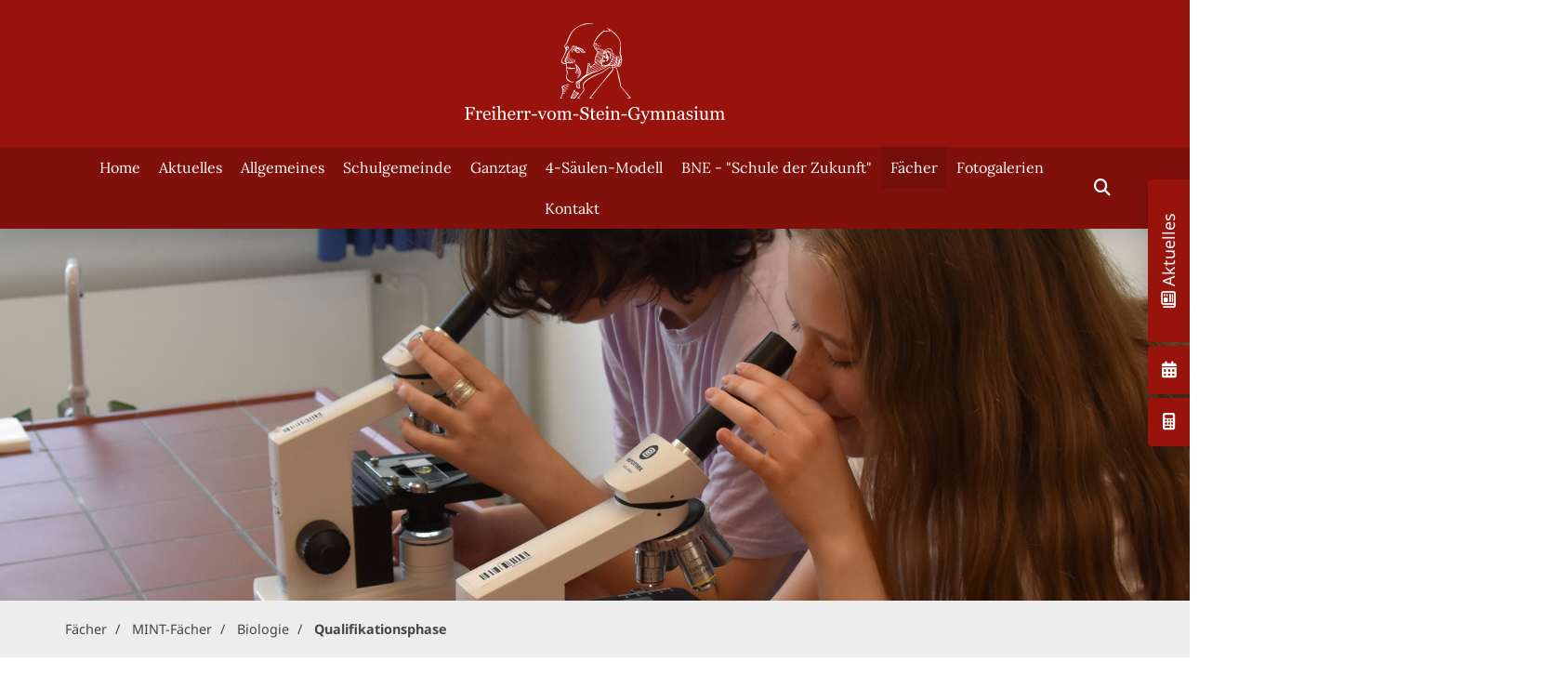

--- FILE ---
content_type: text/html; charset=utf-8
request_url: https://www.freiherr.de/de/faecher/mint/biologie/qualifikationsphase/
body_size: 50502
content:
<!DOCTYPE html>
<html lang="de" class="mobile-nav-left">
    <head>
        <meta http-equiv="content-type" content="text/html; charset=utf-8">

<title>Qualifikationsphase - Biologie - MINT-F&auml;cher  - F&auml;cher | Freiherr-vom-Stein-Gymnasium in Recklinghausen!</title>
<meta name="msapplication-config" content="/_media/themes/1/layout/browserconfig.xml" >
<meta http-equiv="X-UA-Compatible" content="IE=edge" >
<meta name="viewport" content="width=device-width, initial-scale=1" >
<meta name="description" content="Kontexte und Inhaltsfelder der Qualifikationsphase  - Herzlich Willkommen beim Freiherr-vom-Stein-Gymnasium - VERANTWORTUNG f&uuml;r mich, f&uuml;r andere, f&uuml;r die Umwelt &ndash; Mut zur Beziehung.

Westerholter Weg 113, 45657 Recklinghausen, Tel.: 02361 - 95300" >
<meta name="robots" content="index,follow,noodp" >
<meta property="og:site_name" content="Freiherr-vom-Stein-Gymnasium" >
<meta property="og:title" content="Qualifikationsphase - Biologie - MINT-F&auml;cher  - F&auml;cher | Freiherr-vom-Stein-Gymnasium in Recklinghausen!" >
<meta property="og:description" content="Kontexte und Inhaltsfelder der Qualifikationsphase  - Herzlich Willkommen beim Freiherr-vom-Stein-Gymnasium - VERANTWORTUNG f&uuml;r mich, f&uuml;r andere, f&uuml;r die Umwelt &ndash; Mut zur Beziehun" >
<meta property="og:image" content="https://www.freiherr.de/_cache/images/cms/Fachschaften-alle/FS-Biologie/.b0a6c3eaf2ba9908b371a18d4215f539/biologie_qualifikationsphase.png" >
<meta property="og:url" content="https://www.freiherr.de/de/faecher/mint/biologie/qualifikationsphase/" >

<link rel="canonical" href="https://www.freiherr.de/de/faecher/mint/biologie/qualifikationsphase/">
<link href="/_cache/licenses/license.txt?version=20260111161934" rel="license">
<link href="/_media/themes/1/layout/favicon.ico?version=20260111161934" rel="shortcut icon" type="image/x-icon">
<link rel="icon" type="image/png" sizes="16x16" href="/_media/themes/1/layout/favicon-16x16.png?version=20260111161934">
<link rel="icon" type="image/png" sizes="32x32" href="/_media/themes/1/layout/favicon-32x32.png?version=20260111161934">
<link rel="apple-touch-icon" type="image/png" sizes="180x180" href="/_media/themes/1/layout/apple-touch-icon.png?version=20260111161934">
<link rel="manifest" href="/_media/themes/1/layout/site.webmanifest?version=20260111161934">
<meta name="google-site-verification" content="xHIEI4QLdKLYWgcq9fxJoYz5g2LN2aLNYzuSjqXvLUU" /><link href="/_cache/css/amphicms.postBodyOpen-www-default.min.css?version=20260111161945" media="all" rel="stylesheet">
<link href="/_media/themes/1/css/custom_print.css?version=20260111161934" media="print" rel="stylesheet">

    </head>

    <body class="content-language-de">
<header>
        <div class="header header__logo-center-nav-bottom-center">
    <div class="logo-wrapper">
        <div class="container">
            <div class="row">
                <div class="col-xs-9 col-sm-10 col-md-12">
                    <div class="logo img-responsive"><a href="/"><?xml version="1.0" encoding="utf-8"?>
<!-- Generator: Adobe Illustrator 27.0.1, SVG Export Plug-In . SVG Version: 6.00 Build 0)  -->
<svg version="1.1" id="Ebene_1" xmlns="http://www.w3.org/2000/svg" xmlns:xlink="http://www.w3.org/1999/xlink" x="0px" y="0px" viewBox="0 0 2213 857" style="enable-background:new 0 0 2213 857;" xml:space="preserve" class="svg-responsive" preserveAspectRatio="xMidYMid meet">
<style type="text/css">
	.st0{fill:#FFFFFF;}
</style>
<g>
	<g>
		<path class="st0" d="M1003.3,582.1c-3.6,5.1-7.2,10.1-10.9,15.1c-14.4,18.8-32.6,41.9-32.9,42.2c-0.6,0.7-0.7,1.7-0.3,2.5
			c0.4,0.8,1.2,1.3,2.1,1.3h19.1c1.3,0,2.3-1.1,2.3-2.3c0-1.3-1.1-2.3-2.3-2.3h-14.3c5.9-7.4,19.1-24.3,30.1-38.7
			c3.9-4.8,7.7-9.6,11.5-14.6c1.8-2.4,3.6-4.8,5.4-7.4c1.1-1.7,1.7-3.5,2-5.3c0.3-1.7,0.4-3.4,0.4-5.1c-0.1-6.5-1.2-12.5-2.2-18.4
			c-1-5.9-1.9-11.8-2.1-17.5c-0.2-5.6,0.4-11.2,2.7-15.6c3.8-5.8,8.6-11.2,13.7-16.1c5.2-5,10.9-9.6,16.7-13.9
			c5.9-4.3,12-8.4,18.2-12.3c6.2-3.9,12.6-7.6,19.1-11.1c13-7,26.2-13.6,39.7-19.6c13.5-6,27.1-11.8,40.9-17l0.1,0
			c0.2-0.1,0.4-0.2,0.6-0.3l17.7-12.7l1-0.7l50.3-34.6l2.1,5.9c0.4,1.2,1.8,1.8,3,1.4c1.2-0.4,1.8-1.8,1.4-3l-3.2-8.8
			c-0.2-0.7-0.8-1.2-1.5-1.4c-0.7-0.2-1.4-0.1-2,0.3l-52.7,36.3l-1.1,0.7l-17.8,11.8c-14.1,4.7-27.9,10-41.5,15.8
			c-13.7,5.9-27.3,12.2-40.5,19.3c-13.2,7.1-26.1,14.8-38.3,23.8c-6,4.5-11.9,9.4-17.4,14.7c-5.5,5.3-10.6,11.1-14.8,17.8l0,0.1
			l-0.1,0.2c-1.6,3.2-2.5,6.5-2.9,9.8c-0.4,3.3-0.5,6.5-0.3,9.7c0.4,6.3,1.5,12.4,2.6,18.3c1.1,5.9,2.4,11.8,2.6,17.3
			c0.1,2.7-0.2,5.4-1.2,7.1C1006.7,577.2,1005,579.7,1003.3,582.1z"/>
		<path class="st0" d="M916.9,600.8c-3.3,5.9-6.5,12.1-9.5,18.4c-3,6.3-5.7,12.8-8.3,19.1l-0.1,0.2c-0.2,0.5-0.3,1-0.3,1.5
			c0.1,2.1,1.8,3.7,3.9,3.6c5.4-0.2,10.8-0.3,16.2-0.6c4.2-0.2,8.3-0.6,12.5-0.9h3.7c0.7,0,1.4-0.3,1.8-0.9l26.4-32.8
			c3.3-3.4,6.6-6.8,9.7-10.4c0.5-0.6,0.8-1.4,0.8-2.3c0-1.8-1.5-3.3-3.4-3.3l-0.3,0c-4.1,0.1-8.3,0.1-12.2-0.5
			c-3.9-0.6-7.7-1.7-11-3.6c-2.4-1.4-4.5-3.3-6.3-5.5c-4.3-6.7-3.8-14.2-3.8-14.3c0.1-1.1-0.6-2.2-1.8-2.5c-1.1-0.3-2.3,0.3-2.7,1.3
			L919.6,596L916.9,600.8z M933.9,637.5h-2.6c-0.4,0-0.7-0.1-1.1-0.1l8-5.3L933.9,637.5z M944.7,624.1l-19.6,13
			c-2.1-0.2-4.2-0.3-6.3-0.4c-1,0-1.9-0.1-2.9-0.1l42.5-29.4L944.7,624.1z M956.7,599c2.3,0.4,4.6,0.7,6.9,0.7c0,0,0,0,0,0
			l-52.9,36.6c-0.7,0-1.4,0-2.2-0.1c1.5-3.1,2.9-6.1,4.2-9.2l43.7-28.1C956.6,598.9,956.7,598.9,956.7,599z M952.3,597.8L914.9,622
			c1-2.6,2-5.2,3-7.9l27.9-19.2C947.8,596.2,950.1,597.1,952.3,597.8z M933.1,577.3c0.6,2.2,1.4,4.5,2.7,6.8l-8.5,6.2L933.1,577.3z
			 M921.9,602.4l2.9-6.4l12.7-9.1c1.5,2.3,3.4,4.4,5.6,6.1l-23.4,16.1c0.2-0.5,0.4-1.1,0.6-1.6L921.9,602.4z"/>
		<path class="st0" d="M1325.6,525.3l0.8-8.9c0-0.2,0-0.4,0-0.6l0-0.2c-2.1-10.5-4.3-21-6.5-31.5c-2.2-10.5-4.6-20.9-7.2-31.3
			c-1.3-5.2-2.6-10.4-4-15.6c-1.4-5.2-2.7-10.4-4.2-15.5c-1.4-5.2-2.9-10.5-4.5-15.7l-3.6-15.3c-0.2-1.9-0.6-4.5-1.5-6.7
			c0.1-0.2,0.2-0.4,0.3-0.7c0.3-1.3-0.4-2.5-1.7-2.9l-31.8-8.1c-2.9-0.9-5.8-1.8-8.7-2.6c-0.5-0.2-1.1-0.2-1.7,0.1
			c-1.4,0.5-2.1,2.1-1.6,3.5l0.1,0.2c1.4,3.8,2.9,7.6,4.4,11.3c1.2,3.1,2.4,6.2,3.6,9.2c-8.2,9.5-16.2,19.1-24.2,28.8
			c-4.1,5.1-8.3,10.3-12.4,15.4l-12.3,15.6c-8.1,10.4-16.4,20.8-24.3,31.3l-8.8,11.8l-54.1,66.6c-4.1,4.6-8.3,9.2-12.3,13.9
			c-8.7,10-16.9,20.3-25.2,30.7c-4.1,5.2-8.1,10.4-12.2,15.7c-2.9,3.9-5.8,7.8-8.7,11.6l-3.3,4.1c-0.6,0.7-0.7,1.7-0.3,2.5
			c0.4,0.8,1.2,1.3,2.1,1.3c0,0,0,0,0.1,0l26.3-0.8c1.3,0,2.3-1.1,2.3-2.4c0-1.3-1.1-2.3-2.4-2.3l-21.2,0.6l0.1-0.1
			c3.2-3.6,6.4-7.3,9.6-10.9c4.3-5,8.6-10,12.8-15.1c8.5-10.2,16.9-20.3,24.9-30.9c3.7-4.9,7.4-9.9,11.1-14.9l54.1-66.6l9.7-11
			c8.7-9.9,17.2-20.1,25.7-30.2l12.7-15.2c4.2-5.1,8.4-10.2,12.6-15.3c8.3-10.3,16.4-20.7,24.5-31.2l0.1-0.1c0.7-1,0.9-2.3,0.4-3.5
			c-1.7-3.7-3.4-7.3-5.1-11c-1-2-1.9-4.1-2.9-6.1c1.1,0.2,2.3,0.5,3.4,0.7l28.8,7.3c0.2,0.1,0.4,0.2,0.6,0.3
			c0.7,0.6,1.6,3.9,1.9,6.8c0,0.1,0,0.2,0,0.3l3.6,15.4c0.9,5.4,1.9,10.7,2.9,16c1,5.3,2,10.5,3.1,15.8c1,5.3,2.1,10.5,3.3,15.7
			c2.3,10.5,4.7,20.9,7.4,31.3c2.6,10.3,5.2,20.6,7.9,30.8l0,8.4l0.1,9l0,0.3c0,0.5,0.2,1,0.6,1.4c0.1,0.1,0.3,0.3,0.4,0.4
			l43.1,51.5c0.2,0.2,0.3,0.5,0.5,0.7c6.8,9.2,13.7,18.3,21.2,27c6.3,7.3,12.6,14.6,19.1,21.7h-22.3c-1.3,0-2.3,1.1-2.3,2.3
			c0,1.3,1.1,2.3,2.3,2.3h24.4c1.2,0.1,2.3,0.1,3.5,0.2c0.5,0,1.1-0.1,1.6-0.5c1.1-0.8,1.3-2.4,0.5-3.5l-0.1-0.2
			c-6.9-9.2-14-18.1-21.3-26.9c-7.2-8.9-15-17.3-22.9-25.6c-0.2-0.2-0.4-0.4-0.6-0.6l-42.8-51.2L1325.6,525.3z"/>
		<path class="st0" d="M823.5,334.3c0.6,1,1.2,2,2,2.9l1.3,1.3l0.6,0.6l0.6,0.5c0.8,0.6,1.6,1.1,2.4,1.7c1.6,1.1,3.2,2,4.9,3
			c3.3,1.8,6.9,3.4,10.7,4.4c3.6,0.9,7.5,1.4,11.4,1c2,0.5,3.5,1.2,4.5,2.6c1.1,1.5,1.7,3.8,1.7,6.3c-0.1,2.8-0.2,5.8-0.4,8.7
			l-0.1,1.3c-0.6,4-1.1,7.4-1.1,7.4c0,0.2,0,0.4,0,0.5c0.1,0.8,0.4,4.9,3.1,6.5c0.1,0.1,0.2,0.1,0.3,0.2c-2.3,2.2-5.8,6.4-4.8,11.2
			c0,0.1,0,0.3,0,0.4c0.1,0.5,0.3,1.2,0.5,1.7l0.4,1.2c0.6,1.6,1.2,3.2,1.8,4.8c1.2,3.2,2.5,6.3,3.7,9.4c1.2,3.1,2.6,6.2,3.5,8.9
			l0.1,0.4c0,0.1,0.1,0.4,0.1,0.3c0,0,0.1-0.1,0.1-0.1c0,0,0,0,0,0c0,0,0,0.2,0,0.2c-0.1,0.7-0.4,1.6-0.6,2.4
			c-0.3,1.3-0.6,2.5-0.8,3.8c-4.3,13-6.2,24.2-5.5,33.7c-0.1,3,0.1,6.1,0.7,9.1c0.7,3.6,2.2,7.2,4.1,10.4c2,3.3,4.6,6.2,7.5,8.6
			c0.8,0.6,1.5,1.2,2.3,1.7l2.2,1.4c1.4,0.9,2.9,1.9,4.4,2.8c3,1.8,6,3.4,9.3,4.9c3.2,1.5,6.5,2.8,10,3.7c0.9,0.2,1.8,0.4,2.7,0.6
			l2.8,0.4c1,0,1.9,0.1,2.8,0.1c0,0,0,0,0,0c0.4,0,0.8,0,1.2,0c4.9,0,8.5-1.9,12.1-4.9c1-0.8,1.1-2.3,0.3-3.3
			c-0.8-1-2.3-1.1-3.3-0.3c-2.7,2.3-5.4,4-10,3.8c-2.2-0.4-4.4-1.2-6.5-2.2c-5.8-2.7-11.3-6.3-16.9-9.9l-4.2-2.7l-2.1-1.3l-1.9-1.3
			c-2.4-1.7-4.5-3.8-6.3-6.2c-1.8-2.4-3.1-5.1-4.3-8c-0.8-2.1-1.5-4.4-2-6.7c-0.9-9.1,0.9-20.3,5.3-33.3c0.5-1,1-2,1.4-2.9
			c0.4-0.8,0.7-1.5,1.1-2.4c0.1-0.1,0.1-0.2,0.2-0.4l0.2-0.6c0.1-0.4,0.1-0.9,0.1-1.3c0-0.5,0-0.7-0.1-1l-0.1-0.9
			c-0.8-3.9-2.1-7-3.5-10.2c-1.4-3.1-3-6.2-4.6-9.2c-0.8-1.5-1.7-3-2.5-4.4l-0.6-1.1c-0.2-0.3-0.2-0.5-0.4-0.7
			c0-0.1-0.1-0.2-0.1-0.2c-0.5-2.9,2.7-6.1,4.1-7.4c0.3-0.2,0.6-0.5,0.8-0.7c0.5-0.4,0.7-1,0.8-1.6c0-0.2,0.1-0.4,0.1-0.5
			c0-2.2-2.2-3.5-3.5-4.3c-0.3-0.3-0.7-1.5-0.8-2.5c0.2-0.9,0.6-3.9,1.1-7.3c0.1-0.4,0.2-0.8,0.3-1.2c0.6-2.9,1.3-5.8,1.7-8.9
			c0.4-3.3,0.3-7.2-1.8-10.8c-1-1.8-2.6-3.3-4.2-4.4c-1.7-1.1-3.5-1.8-5.3-2.2c-0.3-0.1-0.6-0.1-1-0.1l-0.3,0
			c-5.8,0.4-12.2-1.8-18.1-4.7c-1.5-0.7-3-1.5-4.4-2.4c-0.7-0.4-1.4-0.9-2.1-1.3l-0.4-0.3l-0.3-0.3c-0.2-0.2-0.4-0.4-0.7-0.6
			c-1.8-1.6-2.7-4.4-3-7.5c-0.3-3,0-6.4,0.6-9.6c0.4-2.1,1-4.3,1.7-6.4c1.2-2.7,2.6-5,3.8-6.4c5.5-6.5,15-28.9,17-33.8
			c0.2-0.4,0.4-0.7,0.6-1.1c3.2-6.4,6.3-12.8,9-19.3c0.7-1.6,1.4-3.2,2.1-4.8c0.3-0.8,0.7-1.6,1.1-2.3c0.2-0.4,0.4-0.7,0.5-1
			l0.7-1.4c1-2.1,1.6-4.5,1.3-6.9c0-0.3-0.1-0.5-0.1-0.8c0.4,0.3,0.8,0.6,1.4,0.6c1.4,0.2,2.7-0.8,2.9-2.2c0.1-0.5,0.1-1,0.2-1.5
			c1.5,0.6,3.4,0.8,5.2,0.2c1.2-0.4,1.9-1.7,1.5-3c-0.4-1.2-1.7-1.9-3-1.5c-1.8,0.6-3.8-1.1-3.8-1.1c-0.2-0.2-0.5-0.3-0.8-0.5
			c0,0,0,0,0,0c-0.5-0.3-1.1-0.2-1.6,0c0,0-0.1,0-0.1,0c-0.3-1.1-0.5-2.1-0.5-3c0-1.1,0.2-2,0.6-2.7c0-0.2,0.2-0.4,0.3-0.6
			c0.1-0.2,0.2-0.4,0.4-0.6c0.2-0.2,0.3-0.4,0.5-0.6c0.2-0.2,0.3-0.3,0.5-0.4c0.6-0.5,1.2-0.9,2.1-0.9c0.9-0.1,2.1,0.2,3.4,0.7
			c2,0.8,4.2,2,6.2,3.3c0.5,0.5,1,1,1.3,1.4c0.6,0.7,1.6,1,2.5,0.7c0.9-0.3,1.5-1.1,1.6-2c0-0.3,0.2-3.5-1.7-12
			c-0.8-3.2-2-5.8-3.5-7.7c-0.5-0.9-1-1.7-1.8-2.5c-1.7-1.8-4.5-2.7-6.9-2.6c-2.5,0.1-4.6,1-6.3,2c-3.2,1.9-5.6,4.2-7.6,7
			c-0.4,0.4-0.7,0.8-0.9,0.9c-0.5,0.6-0.7,1.3-0.6,2.1l0.9,4.2c-0.9-1-1.8-1.7-2.3-2c-3.3-4.2-4.8-8-4.5-11.6c0.3-2.5,1.5-4.7,3-6.5
			c1-1.1,2.2-2,3.5-2.9l2.4-1.5c0.8-0.6,1.6-1.2,2.4-1.9c1.5-1.4,2.9-2.9,4.1-4.6c1.2-1.7,2.3-3.4,3.1-5.5l2.1-5.1l4.2-10.2
			l8.5-20.4c5.8-13.5,11.3-27.2,17.8-40.2l2.6-4.8c0.8-1.6,1.7-3.2,2.7-4.7l2.9-4.6l1.4-2.3l1.5-2.2l3.1-4.5c1-1.5,2.1-2.9,3.2-4.4
			l3.4-4.3c0,0,0.1-0.1,0.1-0.1c18.3-20.2,40-33.4,60.6-42.1c5.8-2,11.6-3.8,17.5-5.5c19.5-5.7,39.5-9.5,59.8-11.7
			c15.9-0.9,26.2-0.1,26.4,0c1.3,0.1,2.4-0.8,2.5-2.1c0.1-1.3-0.8-2.4-2.1-2.5c-0.2,0-10.8-0.9-27,0l-1,0l-5.6,0.2l-5.6,0.3
			c-1.9,0.1-3.7,0.3-5.6,0.5c-1.9,0.2-3.7,0.4-5.6,0.6c-1.9,0.2-3.7,0.4-5.6,0.7c-3.7,0.5-7.4,1.3-11.1,2c-7.3,1.5-14.6,3.4-21.7,6
			c-1.8,0.6-3.5,1.3-5.3,2c-1.7,0.7-3.5,1.4-5.2,2.1c-2.6,1.2-5.3,2.4-7.9,3.7C961.4,27.2,940,40.3,921.7,60
			c-0.5,0.4-0.9,0.9-1.3,1.3l-3.9,4.1c-2.7,2.7-4.9,5.7-7.3,8.6l-1.8,2.2l-1.6,2.3l-3.2,4.7c-1.1,1.5-2.1,3.2-3,4.8l-2.9,4.9
			c-3.7,6.6-6.9,13.3-10.1,20c-3.2,6.7-6.1,13.6-8.9,20.4c-2.8,6.9-5.4,13.8-7.9,20.8l-3.6,10.5l-1.7,5.3c-0.4,1.4-1.2,2.9-2.1,4.3
			c-0.9,1.4-1.9,2.7-3,3.9c-0.6,0.6-1.2,1.2-1.8,1.7l-2.1,1.7c-1.3,1.1-2.6,2.3-3.7,3.6c-2.2,2.5-4,5.6-4.4,9.4
			c-0.6,5.8,2.3,12,8.4,18.3c0,0,0,0.1-0.1,0.1c-2.4,3.3-1.1,8,1.1,11.3c0.4,0.8,0.9,1.5,1.5,2.2c0.4,0.5,0.5,0.6,0.7,1
			c0.2,0.3,0.4,0.6,0.5,0.9c0.6,1.2,1,2.5,1,3.7c0,1.2-0.4,2.3-1,3.4l-0.6,0.9c-0.3,0.4-0.6,0.9-0.8,1.3c-0.5,0.8-0.9,1.7-1.3,2.5
			c-0.8,1.7-1.6,3.3-2.4,4.9c-3,6.6-5.2,13.4-7.2,20.3c-0.1,0.5-0.3,1-0.5,1.4c-2.2,5.2-11.3,26.5-16.1,32.2c-1.7,2-3.4,5-4.8,8.3
			c-1,1.9-1.9,3.9-2.6,6c-1.2,3.6-2,7.4-1.9,11.5c0,2,0.3,4.1,1,6.2C822.6,332.2,823.1,333.3,823.5,334.3z M870.2,200.5
			c1.3-0.6,2.6-0.9,3.7-1.1c1.1-0.1,1.9-0.2,3,0.2c0.6,0.2,1.1,0.5,1.7,1c1,1.4,1.9,3.3,2.5,5.8c0.3,1.4,0.6,2.6,0.8,3.7
			c-0.9-0.8-1.9-1.6-3.1-2.4c-1.7-1-3.7-1.9-6.1-2.1c-2.4-0.3-5.2,0.4-7.2,1.8c-0.5,0.4-1,0.7-1.5,1.1l-0.3,0.3l-0.8-4
			C865.3,203.1,867.9,201.5,870.2,200.5z M860.1,219.8c0.1,0.3,0.1,0.7,0.2,1c-1-1.9-1.5-4-0.7-5.1c0.8-1,1.1-2.2,1.1-3.3
			c0.1,0.1,0.3,0.1,0.4,0.2c0,0.1-0.1,0.1-0.1,0.2C859.9,215,859.7,217.6,860.1,219.8z"/>
		<path class="st0" d="M955.6,465.4c-1.1,0.6-1.5,2.1-0.9,3.2c0.4,0.8,1.2,1.2,2,1.2c0.4,0,0.8-0.1,1.2-0.3
			c5.8-3.3,10.7-7.4,14.7-12.1c4.4-4.5,7.9-9.9,10.2-15.8c4.8-12,4.7-25.6,1.2-37.7c-3.5-12.2-9.6-23.4-17.9-32.6
			c-0.7-0.8-1.4-1.5-2.1-2.2c-6.9-8.5-15.4-16.2-25-22.6c-1-0.6-2.2-0.5-3,0.4c-0.8,0.8-0.8,2.1-0.1,3c2.9,3.8,5.3,7.3,7.3,10.7
			c1.1,2.2,2.1,4.4,3,6.6c2.3,6.2,4.3,12.4,4.7,18.7c0.5,6.3-0.8,12.4-3.5,18.5l-1,2.4c-0.1,0.3-0.2,0.6-0.3,0.9
			c-4.1,8.4-2.6,17.9-2.5,18.3c0.2,1.3,1.4,2.1,2.7,1.9c1.3-0.2,2.1-1.4,1.9-2.7c0,0,0-0.3-0.1-0.8l27.9-19.7
			c0.1,0.5,0.2,0.9,0.4,1.3c0.4,1.9,0.8,3.8,1.1,5.7l-25.7,19c-0.7,0.5-0.8,1.5-0.3,2.2c0.3,0.4,0.8,0.6,1.3,0.6
			c0.3,0,0.6-0.1,0.9-0.3l24.4-18c0.3,2.2,0.4,4.5,0.5,6.7l-16.3,12.2c-0.7,0.5-0.8,1.5-0.3,2.2c0.3,0.4,0.8,0.6,1.3,0.6
			c0.3,0,0.7-0.1,0.9-0.3l14.4-10.8c-0.1,3.5-0.5,7-1.3,10.4l-20,16.3c-0.7,0.5-0.8,1.5-0.2,2.2c0.3,0.4,0.8,0.6,1.2,0.6
			c0.3,0,0.7-0.1,1-0.4l16.6-13.6c-1.5,4.7-3.8,9.1-6.7,13.3C965.2,458.8,960.8,462.5,955.6,465.4z M971.4,391.9L952,406.6
			c2-3.1,3.6-6.7,4.6-10.5l12.6-9.2C969.9,388.5,970.7,390.2,971.4,391.9z M964.3,378.1c1.2,2,2.3,4,3.4,6l-10.2,7.5
			c0.3-2,0.4-4,0.2-6c0-0.4,0-0.9,0-1.3L964.3,378.1z M960.9,372.7c0.4,0.6,0.8,1.1,1.2,1.7c0.2,0.3,0.4,0.7,0.6,1l-5.5,5
			c0-0.1,0-0.3-0.1-0.4c-0.3-1.8-0.8-3.6-1.3-5.4c-0.3-0.8-0.6-1.6-0.9-2.4l3.6-2.3C959.3,370.7,960.1,371.7,960.9,372.7z
			 M947.9,359.4c-0.1-0.2-0.2-0.3-0.3-0.5c3.1,2.7,6,5.6,8.8,8.5l-2.7,1.8l-2.3-4.5C950.2,362.8,949.1,361.1,947.9,359.4z
			 M947.7,420.6c0-2.3,0.3-5.1,1.2-8c0.2,0,0.4-0.1,0.6-0.3l23.1-17.5c0.8,2.1,1.6,4.3,2.2,6.5L947.7,420.6z"/>
		<path class="st0" d="M994.3,246.7L994.3,246.7c1.2,0.8,2.3,1.7,3.5,2.4c1.3,0.6,2.5,1.4,3.8,1.8c1.1,0.5,2.2,0.8,3.4,1.1
			c2.5,0.8,4.9,1.1,7.2,1.1c8,0,13.7-3.8,13.8-3.9c1.1-0.7,1.3-2.2,0.6-3.3c-0.6-0.9-1.9-1.3-2.9-0.8l-18.5-19.8
			c-2.1-2.4-4.2-4.9-6.3-7.3c-0.2-0.3-0.5-0.5-0.9-0.6l-0.2-0.1c-6.4-2.6-12.8-5-19.3-7.5c-6.5-2.4-12.9-4.8-19.4-7.2
			c-3.2-1.2-6.5-2.3-9.8-3.3c-3.3-1.1-6.5-2.2-9.9-3.2c-4.5-1.4-9.1-2.8-13.6-4.2l-6.1-2.2c-1.1-0.4-2.4,0.1-2.9,1.2
			c-0.2,0.4-4.6,9.7-4.6,22.1c-14.1,13.7-27.6,26.8-27.6,26.8c-0.2,0.2-0.3,0.3-0.4,0.5c-0.2,0.4-2.4,4.3-5.2,9.7
			c-2,3.6-4,7.2-5.8,10.9c-1.7,3.5-3.4,7.1-4.8,10.8c-0.3,1-0.7,1.9-1,2.9c-0.3,1-0.7,2-0.9,3c-0.5,1.9-1,3.6-1.5,5.4
			c-1.1,3.5-2.5,6.7-4.3,9.8c-0.9,1.6-1.9,3-3,4.7c-1.2,1.8-2.2,3.6-3.1,5.4c-1.8,3.7-3.3,7.7-4.1,11.9c-0.4,2.1-0.6,4.4-0.5,6.7
			c0.1,1.2,0.2,2.4,0.5,3.6c0.1,0.6,0.3,1.2,0.5,1.8l0.3,0.9l0.3,0.6c0.7,1.6,1.1,3.3,2.5,5.8c0.7,1.3,1.9,2.5,3.1,3.4
			c0.6,0.5,1.2,0.7,1.9,1.1c0.6,0.3,1.2,0.5,1.8,0.7c2.3,0.7,4.4,1.2,6.4,1.4c2,0.3,4,0.5,6,0.6c4,0.3,7.8,0.4,11.7,0.5
			c3.9,0.1,7.8,0.1,11.7,0.1c3.9-0.1,7.8-0.2,11.8-0.5c2-0.2,3.9-0.4,5.9-0.7c2-0.3,4-0.7,6-1.3c1-0.3,2.1-0.7,3.2-1.3
			c0.1-0.1,0.3-0.2,0.4-0.2c0.6-0.3,1.3-0.6,2-0.9c5.1-2.4,13.7-6.3,11.5-14.7l-1.6-10c-0.2-1.3-1.4-2.2-2.7-2
			c-1.3,0.2-2.2,1.4-2,2.7l0.9,5.7l-40,16.3c-4.1-0.2-8.2-0.5-12.3-0.9l44.6-18.5c0.8-0.3,1.2-1.2,0.8-2c-0.3-0.8-1.2-1.2-2-0.8
			l-50,20.8c-1.6-0.2-3.2-0.4-4.8-0.6c-1.8-0.3-3.5-0.7-4.9-1.1c-0.3-0.1-0.6-0.2-0.9-0.4c-0.2-0.1-0.5-0.3-0.6-0.4
			c0,0-0.1-0.1-0.1-0.1L925,305c0.8-0.3,1.2-1.2,0.8-2c-0.3-0.8-1.2-1.2-2-0.8l-63.2,26.3c-0.3-0.9-0.7-1.8-1.1-2.8l-0.3-0.7
			l-0.2-0.5c-0.1-0.3-0.2-0.6-0.3-0.9c-0.2-0.6-0.3-1.4-0.3-2.1c0-0.1,0-0.1,0-0.2l48.4-20.8c0.8-0.3,1.2-1.3,0.8-2.1
			c-0.3-0.8-1.3-1.2-2.1-0.8l-47,20.2c0-0.4,0.1-0.8,0.2-1.1c0.4-2.6,1.2-5.3,2.3-7.9l32.3-14.5c0.8-0.4,1.1-1.3,0.8-2.1
			c-0.4-0.8-1.3-1.1-2.1-0.8l-29,13c0.4-0.8,0.9-1.6,1.3-2.4c1-1.6,2.1-3.4,3-5.2c0.2-0.5,0.5-0.9,0.7-1.4l25.8-12.7
			c0.8-0.4,1.1-1.3,0.7-2.1c-0.4-0.8-1.3-1.1-2.1-0.7l-22.4,11c0.7-1.9,1.4-3.7,1.9-5.6c0.2-0.7,0.4-1.4,0.6-2.2l23.1-13.5
			c0.7-0.4,1-1.4,0.6-2.1c-0.4-0.7-1.4-1-2.1-0.6l-20.5,12c0.2-0.7,0.4-1.4,0.5-2.1c0.2-0.9,0.5-1.8,0.8-2.6
			c0.6-1.9,1.2-3.7,1.9-5.6l15.2-8.3c0.8-0.4,1-1.4,0.6-2.1c-0.4-0.8-1.4-1-2.1-0.6l-11.9,6.5c0.1-0.2,0.1-0.3,0.2-0.5
			c1.2-3,2.5-6,3.8-8.9l9.4-4.7c0.8-0.4,1.1-1.3,0.7-2.1c-0.4-0.8-1.3-1.1-2.1-0.7l-5.8,2.9c1.8-3.5,3.2-6,3.7-6.9
			c1.9-1.9,14.8-14.4,28-27.3c0.5-0.5,0.7-1.1,0.7-1.7c0-1.4,0-2.8,0.1-4.2l18.6-8.8c0.6,0.2,1.2,0.5,1.8,0.7c2.4,1,4.8,1.9,7.2,2.9
			l-26.2,12.2c-0.8,0.4-1.1,1.3-0.8,2.1c0.3,0.6,0.8,0.9,1.4,0.9c0.2,0,0.4,0,0.7-0.1l28.9-13.5c2.1,0.8,4.1,1.6,6.2,2.3l-4.3,2
			c0,0,0,0,0,0c-0.7,0.2-1.3,0.5-1.9,0.8c-0.2,0.1-0.3,0.2-0.5,0.3l-21.3,10c-0.1,0-0.2-0.1-0.2-0.1l-0.1-0.1
			c-0.6-0.3-1.3-0.3-1.9-0.1c-3.2,1.1-5.5,3.2-7.2,5.4c-1,1.2-1.8,2.4-2.5,3.7c-4.9,7.6-7.1,17.4-7.3,18c-0.3,1.3,0.5,2.5,1.8,2.8
			c1.3,0.3,2.5-0.5,2.8-1.8c0.8-3.6,3.1-11.1,6.8-16.6c0.7-0.9,1.5-1.8,2.3-2.6c1.2-1.2,2.6-2.2,3.9-2.7c1,0.6,2.1,1.2,3,1.9
			c1.3,0.9,2.5,1.9,3.7,2.9c1.2,1,2.3,2.2,3.3,3.4c1,1.1,2,2.5,2.8,3.6l0.1,0.1c0.4,0.5,0.9,1,1.5,1.3c0.9,0.4,2,1,2.9,1.5
			c1,0.6,1.9,1.2,2.7,1.8c1.7,1.2,2.9,2.8,3.1,3.7l0.2,0.8c0.2,0.9,0.9,1.6,1.9,1.8c2.4,0.6,4.8,1,7.3,1.1c0.6,0,1.2,0,1.8,0.1
			c10.7,1.1,19.2-1.7,19.7-1.8c0.8-0.3,1.4-0.9,1.6-1.8c0.2-0.8-0.1-1.7-0.8-2.2c-0.7-0.6-17.9-15.3-29.7-16.1c-0.2,0-0.4,0-0.6,0.1
			c-0.8,0.1-1.5,0.7-1.7,1.5c-0.1,0.4-0.2,0.8-0.1,1.2c0,0.1,0,0.2,0,0.3c-0.1,1-0.6,1.6-1,1.6c-0.2,0-0.2-0.1-0.3-0.2
			c-0.1-0.1-0.4-0.4-0.6-1c-0.9-2.1-0.4-5.4,0.9-8.3c0.6-1.4,1.4-2.8,2.4-4c0.9-1.2,2-2.1,3-2.5c0.2-0.2,0.5-0.2,0.7-0.2
			c0.2-0.1,0.5-0.1,0.7-0.1c0.1,0,0.2,0,0.3,0c0.1,0,0.2,0,0.3,0.1s0.2,0,0.3,0c0.1,0,0.3,0.1,0.5,0.1c1.3,0.3,2.9,1.1,4.5,1.8
			c6.2,3.2,12.3,7.4,18.1,11.8c2.9,2.2,5.7,4.6,8.5,7c2.7,2.5,5.4,5,7.9,7.6L994.3,246.7z M932.7,322.2l0.2,1.3c0,0.1,0,0.2,0.1,0.3
			c1.2,4.3-2.9,6.6-8.9,9.3c-0.8,0.4-1.6,0.7-2.3,1.1c-0.1,0.1-0.2,0.1-0.4,0.2c-0.7,0.3-1.4,0.5-2.3,0.7c-3.4,0.7-7.2,0.8-11,0.8
			c-2.9,0-5.8-0.1-8.6-0.2L932.7,322.2z M917.5,206.3c0.7-5,2-9.1,2.9-11.3l3.9,1.4c2.5,1,5,2.1,7.5,3.1L917.5,206.3z M940.2,222.3
			c-0.7,2.1-1.2,4.2-1.3,6.5c0,0.3,0,0.7,0,1.1c-0.9-0.8-1.7-1.7-2.7-2.4c-0.7-0.6-1.5-1.2-2.2-1.7c-0.8-0.5-1.5-1.1-2.4-1.5
			c-0.4-0.2-0.8-0.4-1.2-0.6l11.7-5.5C941.4,219.5,940.8,220.9,940.2,222.3z M952.1,235.9c0.1-0.3,0.2-0.7,0.3-1.1
			c7,1.7,15.9,7.9,20.8,11.6c-3.1,0.6-7.6,1-12.6,0.6c-0.7-0.1-1.5-0.2-2.2-0.4c-1.5-0.3-3-0.8-4.4-1.3c-0.3-1.2-0.8-2.2-1.4-3
			c-0.9-1.4-2-2.4-3.1-3.4C950.7,238.2,951.7,237.1,952.1,235.9z M1019.3,247.2c-3,1.1-7.5,1.9-12.6,0.4c-1-0.4-1.9-0.8-2.8-1.3
			c-0.9-0.4-1.8-1.1-2.6-1.7l12.2-3.6L1019.3,247.2z M1006.9,234l4.1,4.4l-12.6,3.7c-1.1-1.4-2.2-2.8-3.3-4.1L1006.9,234z
			 M963.7,212.9c-0.2-0.1-0.5-0.2-0.7-0.4c-1.6-0.7-3.2-1.3-5.1-1.8l1.2-0.6c2.1,0.7,4.2,1.5,6.3,2.2L963.7,212.9z M976.6,220.8
			c-2.9-2.1-5.8-4.1-9-5.9l2.6-0.9c2.1,0.7,4.1,1.4,6.2,2.1c2.2,0.7,4.4,1.5,6.6,2.2L976.6,220.8z M985.6,228.2
			c-1-0.9-1.9-1.8-2.9-2.6c-1-0.9-2.1-1.7-3.2-2.6l8.2-3.2c2.6,0.9,5.2,1.7,7.8,2.5c0.7,0.7,1.4,1.4,2.1,2.1L985.6,228.2z
			 M988.2,230.7l12-3.8c0.6,0.5,1.1,1.1,1.6,1.6l2.8,3l-11.8,3.9C991.3,233.8,989.8,232.2,988.2,230.7z"/>
		<path class="st0" d="M872.8,381.9c-0.3,1.3,0.4,2.5,1.7,2.9c3.9,1,7.5,1.8,10.9,2.4c1.7,0.6,3.5,1.1,5.3,1.6
			c1.4,0.3,2.8,0.6,4.2,0.9c1.4,0.2,2.8,0.4,4.2,0.6c2.8,0.3,5.7,0.5,8.5,0.4c2.8,0,5.7-0.3,8.4-0.7c2.8-0.4,5.5-0.9,8.2-1.4
			c5.4-1.1,10.8-2.3,16-4l0,0c0.1,0,0.1,0,0.2,0c1.2-0.1,2.2-1.2,2.2-2.5c0-1.3-1.1-2.4-2.5-2.4l-0.7,0c-5.5,0.1-10.9,0.8-16.3,1.3
			c-2.7,0.2-5.4,0.5-8,0.7l-5.4,0.4c-1-0.3-2.2-0.8-3.4-1.1c-1.2-0.4-2.5-0.8-3.7-1.1c-2.5-0.6-5.1-1-7.6-1.3
			c-4.8-0.5-9.7-0.8-14.8-0.1c0,0-0.1,0-0.1,0c-5.7-4.5-9.5-3.5-10.2-3.2c-1.2,0.5-1.8,1.8-1.4,3c0.5,1.2,1.8,1.8,3,1.4
			c0,0,0.9-0.2,2.7,0.6C873.5,380.6,873,381.2,872.8,381.9z"/>
		<path class="st0" d="M1177.5,329c2.7-0.1,5.3-0.4,7.9-0.8c2.6-0.4,5.3-1,7.9-1.8l0.2-0.1c0.4-0.1,0.9-0.4,1.2-0.7
			c1.6-1.3,1.8-3.6,0.5-5.2c-0.6-0.8-1.3-1.5-2-2.2c-0.8-0.6-1.6-1.2-2.5-1.7c-1.8-0.9-3.6-1.3-5.4-1.5c-3.5-0.2-6.6,0.6-9.4,1.6
			c-2,0.8-3.9,1.7-5.7,2.8c-3.4,1.4-6.4,2.9-8.8,4.1l-0.9,0.4c-0.6,0.3-1,0.8-1.2,1.5c-0.2,0.6-0.1,1.3,0.3,1.9
			c0.9,1.4,3.5,1.9,7,1.9c1.7,0,3.5-0.1,5.5-0.3C1174.1,329.1,1175.8,329.1,1177.5,329z M1171,324.4c0.4-0.2,0.9-0.4,1.3-0.6
			c1.7-0.4,3.4-0.7,5-1l-0.7,0.2l-4.8,1.3C1171.6,324.3,1171.3,324.4,1171,324.4z"/>
		<path class="st0" d="M1093.8,190.8c-0.1,0.2-0.1,0.5-0.1,0.7c0.1,0.6,0.5,1.1,1,1.3c10.2,23.6,20,37.3,27.2,44.9
			c1.2,1.4,2.4,2.8,3.7,4.1c1.1,1,2.1,2.1,3.3,3c0.4,0.3,0.8,0.6,1.2,0.9c-3.4,5.6-6.4,11.3-9.2,17.2c-1.7,3.3-3.1,6.8-4.6,10.2
			c-1.4,3.4-2.9,6.9-4.1,10.4c-2.5,7-4.8,14.2-6.3,21.6c-0.4,2-0.8,4-1,6.1c-1.1,6.2-1.5,11.9-0.8,16.8c0.1,0.7,0.5,1.3,1.1,1.6
			l7.3,4.7l-27.3,24.9l-1.2,0.5c-0.7,0.2-1,0.9-1,1.6l-11.4,10.4l-1.3-5.3c-1.5-6.7-3-13.5-4.5-20.2c-0.2-1-1-1.8-2-2l-0.1,0
			l-11.7-3c-0.1,0-0.2,0-0.3-0.1c-1.6-0.3-3.1,0.8-3.4,2.4l0,0.1c-1.2,7.8-2.6,15.5-3.7,23.3l-3.6,23.3c-1.2,7.8-2.4,15.5-3.6,23.3
			l-3.2,21.7c-7,5-13.9,10.1-20.6,15.4c-7.2,5.6-14.3,11.4-21.2,17.5c-3.5,3.1-6.8,6.1-10.2,9c-3.4,2.9-6.8,5.8-10.4,8.5
			c-3.5,2.7-7.2,5.2-10.9,7.4c-3.7,2.2-7.6,4-11.5,4.8l-0.1,0c-1.4,0.3-2.5,1.5-2.6,2.9c-0.3,3.4-0.4,6.9-0.4,10.3
			c0,1.7,0,3.4,0,5.2c0,1.7,0.1,3.4,0.2,5.1c-0.2,3.9,0,7.5,0.5,11.2c0.6,3.8,1.6,7.6,3.3,11.2c1.5,3.2,3.7,6.2,6.5,8.6
			c3.1,2.7,7.1,4.6,12.3,5.2c0.1,0,0.2,0,0.3,0c0,0,0.1,0,0.1,0l10.1-0.5c0.7,0,1.3-0.3,1.7-0.8c0.4-0.5,0.6-1.1,0.5-1.8
			c-0.1-1-2.9-24.1-4.3-31.5c-0.3-1.8-0.7-3.6-1-5.2c-0.6-2.9-1.3-6.6-1.3-8.3c5.4-8,11.4-15.5,17.8-22.4
			c10.6-10.4,22.2-19.7,34.5-28l3.9-2.6c1.3-0.9,2.6-1.7,3.9-2.5c2.7-1.6,5.2-3.4,7.9-4.9l8.1-4.7l8.2-4.5c2.7-1.5,5.6-2.8,8.3-4.3
			c2.8-1.5,5.6-2.8,8.4-4.1l4.2-2l4.3-1.9c2.9-1.2,5.7-2.6,8.6-3.7c5.8-2.4,11.6-4.6,17.5-6.7c3-1,5.9-2,8.9-3.1c3-1.1,6-2.1,9-3.3
			c3.7-1.5,7.3-3,10.9-4.6c29.8-11.7,61-28.5,78.1-38.2c4.2-2.1,8.4-4.3,12.6-6.6c2.4,0.5,4.7,1,7.1,1.4l8.1,1.5l8.1,1.4
			c2.7,0.5,5.4,0.9,8.1,1.3l0.2,0c1,0.1,2-0.2,2.7-1l3.4-3.7l1.7-1.8l1.5-2c1-1.3,2.1-2.6,3-4l2.7-4.2c0.9-1.4,1.7-2.8,2.5-4.3
			c0.8-1.5,1.6-2.9,2.3-4.4l2-4.5c0.7-1.5,1.2-3.1,1.8-4.6c0.6-1.6,1.1-3.2,1.6-4.7c2.4-6.6,3.9-12.7,5-17.9
			c0.2,5-0.1,10.7-1.2,16.9c-0.2,0.8-0.4,1.5-0.6,2.3c-1.8,6.2-3.8,12.3-7,17.8c-1.4,2.9-3.2,5.5-4.9,8.3l-0.6,1l-0.7,1l-1.5,1.9
			l-2.9,3.8l-0.1,0.1c-0.4,0.5-0.6,1.1-0.6,1.7c-0.1,1.7,1.2,3.2,2.9,3.3l17.1,1.1l0.2,0c0.8,0,1.6-0.3,2.2-0.9
			c3.7-4.2,6.5-8.5,9.2-13.1c1.3-2.3,2.5-4.7,3.6-7.1c0.2-0.5,0.5-1,0.7-1.5l1.4-0.4c-0.4,1-0.8,2.1-1.2,3c-0.5,1.2-1.1,2.3-1.6,3.5
			c-0.5,1.2-1.1,2.3-1.7,3.4l-1.8,3.4l-3.9,6.7l-0.2,0.4c-0.1,0.2-0.2,0.4-0.2,0.6c-0.3,1.2,0.5,2.3,1.7,2.6l0.4,0.1
			c3.8,1.2,7,1.6,9.7,1.6c2.9,0,5.1-0.5,6.9-1.1c0.3,0.1,0.6,0.2,1,0.2c0.7,0,1.5-0.3,1.9-1c0.2-0.3,0.5-0.7,0.7-1.1
			c0.3-0.2,0.5-0.4,0.6-0.4c0.5-0.4,0.7-1,0.7-1.5c5-7.7,8.4-15.8,10.5-24c3-9.4,4.3-19.4,4.3-29.3c-0.1-9.9-1.3-19.9-3.6-29.5
			c-1.1-4.8-2.5-9.6-4.1-14.3c-0.8-2.3-1.7-4.7-2.6-7c-0.8-1.9-1.5-3.7-2.4-5.5c0-0.2,0.1-0.4,0.1-0.6c0.1-0.7,0.3-1.4,0.4-2.1
			c0.2-1.4,0.4-2.8,0.6-4.2c0.3-2.8,0.6-5.5,0.8-8.2c0.4-5.5,0.6-10.9,0.7-16.4c0.2-10.9-0.2-21.7-0.9-32.5c0-0.6-0.1-1.2-0.1-1.9
			c-0.1-5.6-0.2-11.7-0.5-18.2c-0.5-13.7-5.3-32.9-22.1-56.2c-3.2-4.9-6.6-9.6-10.3-14.1c-1.7-2.2-3.5-4.2-5.3-6.2
			c-1.8-2.1-3.7-4-5.6-6c-1.9-2-3.9-3.8-5.9-5.7c-2-1.8-4.1-3.6-6.1-5.4c-4.1-3.6-8.4-7-12.7-10.2c-4.3-3.3-8.8-6.4-13.3-9.4
			c-1-0.7-2.1-1.4-3.2-2.1c-13.9-9.9-24-15.7-24.2-15.8c-1.1-0.6-2.6-0.2-3.2,0.9c-0.6,1.1-0.2,2.6,0.9,3.2c0.1,0.1,1.4,0.8,3.7,2.2
			c-0.2,0.8,0,1.6,0.6,2.2c14.5,13.7,13,16.8,13,16.9c-0.4,0.8-4.5,0.9-8.4-0.1c-0.2,0-0.3-0.1-0.5-0.1l-9.9-0.4
			c-3.6-0.3-7.2-0.6-10.8-0.9l-10.3-0.8l-10.3-0.7c-0.7-0.1-1.5,0.1-2.1,0.6l-0.1,0.1c-10.6,7.6-20.3,15.9-29.5,24.9
			c-9.2,9-17.7,18.7-25.4,29.1c-7.7,10.4-14.6,21.4-19.8,33.3c-1.5,3.6-2.9,7.2-4.2,10.9c-3.3,8.5-5.7,17.4-6.7,26.4
			C1093.6,190,1093.7,190.4,1093.8,190.8C1093.8,190.8,1093.8,190.8,1093.8,190.8z M953,503.6c1.4-0.4,2.7-0.8,4-1.3l-4.1,2.4
			C952.9,504.4,952.9,504,953,503.6z M952.3,521c-0.1-1.5-0.1-3.1,0-4.7l20.6-11.9c-0.2,0.3-0.4,0.6-0.6,0.9c-0.4,0.2-0.7,0.5-1,0.9
			c-0.3,0.4-0.4,0.9-0.6,1.4c-0.2,0.2-0.3,0.5-0.5,0.7c-0.6,0.9-0.5,2.2,0.3,2.9c0.1,0.9,0.2,1.9,0.4,2.9l-18.8,9.4
			c0-0.7,0.1-1.3,0.1-2C952.3,521.3,952.3,521.2,952.3,521L952.3,521z M952.4,531.7c-0.2-1.6-0.3-3.2-0.3-4.8l19.4-9.7
			c0.1,0.4,0.2,0.8,0.3,1.3c0.3,1.5,0.6,3.2,0.9,4.8l-19.9,11C952.7,533.5,952.5,532.6,952.4,531.7z M956.3,544.3
			c-0.5-0.9-1-1.8-1.4-2.8c-0.5-1.3-1-2.6-1.3-4l19.7-10.9c0.3,2.3,0.7,5.1,1.1,8L956.3,544.3z M976.7,552.4l-7.4,0.4
			c-0.3,0-0.5-0.1-0.8-0.1l7.7-4.3C976.4,549.9,976.6,551.3,976.7,552.4z M975.8,545.1l-11.6,6.4c-1.6-0.7-3-1.5-4.2-2.5
			c-0.7-0.6-1.3-1.3-1.9-2l16.8-8.9C975.2,540.4,975.5,542.8,975.8,545.1z M977.3,498.1l-25,14.4c0-0.5,0-1,0-1.4
			c0-0.9,0.1-1.7,0.2-2.6l31.1-18.3C981.5,492.8,979.4,495.4,977.3,498.1z M992.4,480.7c-0.6,0.6-1.2,1.2-1.8,1.9l-13.9,8.2
			c3.5-2.6,6.9-5.3,10.2-8c3.5-2.9,7-6,10.3-9c4.7-4.1,9.6-8,14.5-11.9C1004.8,467.7,998.4,474,992.4,480.7z M1127.3,266
			c0.6-1.3,1.3-2.6,1.9-3.9l47.5-7.4c-1.8,3.5-2.7,5.8-2.7,6c-0.1,0.2-0.1,0.3-0.1,0.5l-48.2,8.3
			C1126.2,268.4,1126.7,267.2,1127.3,266z M1171.3,338.4c-1.1-2.8-3.3-4.6-5.5-5.7c-1.2-0.5-2.1-0.8-3-1.1l-2.4-0.8
			c-1.5-0.5-2.8-1.1-3.5-1.6c-0.1-0.1-0.4-0.3-0.4-0.4c-0.1-0.1-0.2-0.2-0.2-0.3c0,0,0-0.1-0.1-0.1c0-0.1,0-0.1,0-0.2
			c0-0.1,0-0.1-0.1-0.1c0-0.1,0-0.2,0.1-0.3c-0.1-0.3,0.2-0.9,0.3-1.4c0.3-0.6,0.5-1.2,0.9-1.8c0.4-0.6,0.7-1.2,1.2-1.9l0.8-1.1
			c4.9-1.7,9.7-4.2,13.8-8.3c2.1-2.2,3.8-5,4.9-7.9c1.1-2.9,1.5-5.9,1.6-8.7c0.1-1.4,0.1-2.8,0.1-4.1l0-1.9c0-0.6,0-1,0.1-1.5
			c0.2-2,0.9-4.1,1.8-5.2c0.1-0.1,0.2-0.2,0.2-0.3c0.1,0.1,0.3,0.2,0.4,0.4c1.1,1.2,2.2,3.3,3.1,5.5l0,0c0.3,0.7,0.8,1.3,1.5,1.8
			l16.4,10.7l0.1,0c0.3,0.2,0.7,0.4,1.1,0.5c2.1,0.5,4.1-0.7,4.7-2.8c0.5-2.1,0.9-4.1,1.3-6.2c0.2-1,0.3-1.9,0.4-2.9
			c0.9,2.7,1.5,5.4,1.5,8.2c0.1,3.8-0.6,7.6-2.2,11.1c-1.5,3.5-3.8,6.8-6.4,9.8l-0.1,0.1c-1,1.2-1.2,2.9-0.4,4.3
			c1,1.8,3.3,2.4,5,1.3c3.2-1.8,6.1-4.2,8.6-7c2.5-2.8,4.2-6.2,5.4-9.7c1.2-3.5,1.8-7.2,1.7-10.8c0-3.6-0.5-7.2-1.5-10.6
			c-0.2-0.9-0.5-1.7-0.8-2.5c-0.3-0.8-0.6-1.7-0.9-2.5c-0.7-1.6-1.4-3.2-2.3-4.8l-1.3-2.3l-1.3-2.1l-2.6-4.2
			c-1.7-2.8-3.4-5.6-5.2-8.4c-1.4-2.1-2.7-4.2-4.1-6.3c0.6-0.7,1.2-1.3,1.8-1.9c1.2-1.1,2.5-2.1,3.9-2.8c2.7-1.5,5.7-2.1,8.5-1.3
			c2.9,0.7,5.6,2.6,8,5c1.2,1.2,2.3,2.5,3.4,3.9c0.5,0.7,1.1,1.4,1.4,2c0.2,0.3,0.4,0.6,0.5,1l0.5,1.1c1.2,3.1,1.9,6.6,2.3,10.2
			c0.4,3.6,0.6,7.2,0.6,10.8c0,3.6-0.3,7.3-0.7,10.8c-0.4,3.6-1.1,7.1-2.2,10.4c0,0,0,0,0,0c0,0,0,0,0,0l0,0.1c0,0,0,0,0,0.1
			c-0.1,0.2-0.1,0.5-0.1,0.7c0,0.1,0,0.2,0,0.3c0,0.1,0,0.2,0.1,0.3c0.1,0.2,0.2,0.4,0.3,0.6c0,0,0,0.1,0.1,0.1
			c0.2,0.2,0.4,0.4,0.6,0.6c0,0,0,0,0,0c0.1,0.1,0.2,0.2,0.3,0.2c1.2,0.5,2.5,0,3-1.1c0,0,0-0.1,0-0.1c11.5-25.3,9.3-48.2,7.7-54.2
			c-0.9-3.3-6.9-8.5-13.6-11.9c-6.1-3-18.2-7.2-31.8-1.7c-0.1,0-0.2,0.1-0.3,0.2c-4.7,2.9-9,6.4-12.7,9.7
			c7.2-11.1,19.4-24.9,36.5-26.9c8.1-0.9,14.8,0.8,20.1,5c10,8.1,11.6,23,11.6,23.2c0,0.1,0,0.1,0,0.2c0,0.2,1.1,6.5,1.4,16.1
			c0,1.2,0.1,2.4,0.1,3.5c0,6.6-0.3,13.2-1.2,19.7c-0.2,1.6-0.4,3.3-0.7,4.9c-0.3,1.6-0.5,3.2-0.9,4.8c-0.7,3.2-1.4,6.4-2.4,9.5
			c-0.8,3.2-2,6.2-3.2,9.2c-0.3,0.8-0.6,1.5-1,2.2l-1,2.2c-0.7,1.4-1.3,3-2.2,4.3l-2.5,4.1c-0.2,0.3-0.4,0.7-0.6,1l-0.7,1l-1.4,1.9
			c-1.8,2.7-4.1,4.9-6.3,7.2c-4.6,4.4-9.8,8.1-15.5,11.1c-5.7,2.9-11.8,5-18.1,6.4c-3.1,0.7-6.3,1.2-9.5,1.6
			c-3.1,0.3-6.3,0.5-9.2,0.4c-1.6-0.4-3.5-0.9-5.1-1.6c-1.7-0.7-3.3-1.5-4.6-2.5c-1.3-1-2.3-2.1-2.6-3.1c-0.3-0.8-0.3-1.6-0.1-2.6
			c1.3-1.1,2.6-2.4,3.6-4.1c0.6-1.1,1.1-2.4,1.3-3.9C1172,341.3,1171.9,339.7,1171.3,338.4z M1189.7,280.8c4.7-0.9,9.3-1.7,13.6-2.5
			c0.3,0.9,0.5,2.1,0.5,3.3c0.1,1.7,0.1,3.5-0.1,5.4c-0.2,1.8-0.4,3.7-0.7,5.6c0,0.1,0,0.1,0,0.2l-10.6-7
			C1191.7,284,1190.9,282.4,1189.7,280.8z M1197.6,256.1l0.1,0.2c0.2,0.2,0.3,0.5,0.5,0.7l-17.8,3.1c1.6-1.8,3.9-4.3,6.8-7l11.5-1.8
			c-0.3,0.4-0.7,0.8-1,1.3C1197,253.6,1196.9,255,1197.6,256.1z M1191.5,249.2c2.9-2.5,6.1-4.9,9.6-7.1c11-4.4,20.9-1.7,27.3,1.3
			c7.2,3.4,11.3,8,11.7,9.1c0.7,2.6,1.8,11,0.5,22.3c-0.1-1.2-0.2-2.5-0.3-3.7c-0.4-3.8-1-7.7-2.4-11.6l-0.6-1.5
			c-0.2-0.5-0.5-1-0.8-1.5c-0.5-1.1-1.1-1.8-1.7-2.6c-1.2-1.6-2.4-3.1-3.8-4.6c-2.8-2.9-6.3-5.6-10.7-6.8c-2.2-0.6-4.5-0.8-6.8-0.4
			c-2.3,0.3-4.4,1.1-6.3,2.1c-1.7,0.9-3.3,2-4.8,3.3L1191.5,249.2z M1185.7,240c-0.5,0.6-0.9,1.3-1.4,1.9l-48.4,6.4
			c0.3-0.6,0.6-1.3,1-1.9l0.2-0.3c0-0.1,0.1-0.2,0.1-0.3c0.5-1.5-0.2-3.1-1.7-3.7c0,0,0,0,0,0l53.1-5.7
			C1187.6,237.5,1186.6,238.7,1185.7,240z M1182,245.4c-1.3,2.1-2.5,4.1-3.5,5.9l-47.6,7.4c1.1-2.4,2.3-4.7,3.5-7L1182,245.4z
			 M1124,273l76.1-13.1c1,1.5,1.9,3,2.9,4.6l-82.1,15.4C1121.9,277.6,1122.9,275.3,1124,273z M1118.3,286c0.4-0.9,0.7-1.8,1.1-2.7
			l85.3-16c0.9,1.5,1.8,3,2.7,4.5c-0.9-0.3-1.9-0.2-2.8,0.2c-1.3,0.6-2,1.9-2.1,3.2c-4.3,0.8-9.5,1.7-15.3,2.8
			c-0.4-0.4-0.9-0.7-1.4-1c-1-0.6-2.3-1.1-3.8-1c-1.5,0-2.9,0.5-3.9,1.2c-1,0.7-1.8,1.4-2.4,2.2c-0.3,0.3-0.5,0.6-0.7,1
			c-22.4,4.1-48,8.8-58.9,10.9C1116.9,289.4,1117.6,287.7,1118.3,286z M1114.9,294.6c8.6-1.7,33.6-6.3,58.5-10.8c0,0,0,0.1,0,0.1
			c-0.5,1.5-0.8,3.1-1,4.6c-0.1,0.8-0.1,1.6-0.1,2.4l0,0.9c-21.8,4.7-51.5,11-60.7,12.9C1112.5,301.2,1113.7,297.9,1114.9,294.6z
			 M1109.3,312.8c0.4-1.6,0.8-3.3,1.2-4.9c8.5-1.6,45.4-9.5,61.7-13c0,0.5,0,1.1,0,1.6c-0.1,1.8-0.3,3.5-0.7,5.1l-62.7,15
			C1108.9,315.3,1109.1,314.1,1109.3,312.8z M1109.9,327.2l-1.4-0.9c-0.2-2-0.2-4.2-0.1-6.5l61.6-14.7c-0.6,1.1-1.3,2.1-2.2,3.1
			c-1.8,1.8-4.1,3.4-6.6,4.7L1109.9,327.2z M1118.8,332.9l-5.4-3.4l39.2-11c-0.5,0.7-1,1.6-1.5,2.4c-0.5,0.8-1,1.9-1.4,2.9
			c-0.2,0.7-0.4,1.3-0.6,2c-9.2,3.1-20.8,7.1-29.3,10C1120.1,334.7,1119.7,333.5,1118.8,332.9z M1111.1,341.9
			c7-2.3,30.1-10.2,37.7-12.8c0,0.2,0,0.3,0.1,0.5c0.1,0.4,0.1,0.8,0.2,1.1c0.1,0.4,0.3,0.7,0.5,1.1c0.3,0.8,0.8,1.3,1.2,1.9
			c0.3,0.4,0.5,0.6,0.8,0.9l-54.8,20.3L1111.1,341.9z M1090.6,360.6l64.2-23.8c1.1,0.6,2.2,0.9,3.3,1.3c0.9,0.3,1.8,0.5,2.6,0.8
			c0.8,0.2,1.5,0.5,1.9,0.7c0.3,0.2,0.6,0.3,0.8,0.5l-91.7,37.9L1090.6,360.6z M1053.7,347.7l6.9,1.5c0.6,2.2,1.2,4.3,1.7,6.5
			l-10,2.1C1052.8,354.5,1053.3,351.1,1053.7,347.7z M1051.1,367.9c0.3-2.2,0.6-4.5,0.9-6.7l11.2-2.4c0.8,2.9,1.6,5.8,2.4,8.7
			l-15,4.3L1051.1,367.9z M1050.1,375.2l16.2-4.6l1.5,6.2c0.2,0.8,0.8,1.4,1.6,1.7c0.3,0.1,0.5,0.1,0.8,0.1l-21.7,9L1050.1,375.2z
			 M1047.9,391.2l0-0.2l115.9-47.8c-0.5,0.7-1.3,1.5-2.2,2.2l-0.1,0.1c-0.6,0.4-1,1-1.2,1.7c-0.4,1.3-0.8,2.7-0.8,4.2
			c0,1.1,0.1,2.3,0.4,3.4l-113.2,46.3C1047.1,397.8,1047.5,394.5,1047.9,391.2z M1044.7,414.6c0.5-3.3,0.9-6.6,1.4-9.9l114.9-47
			c1.1,2,2.7,3.4,4.3,4.6c1.2,0.9,2.5,1.6,3.7,2.2l-124.6,52.3L1044.7,414.6z M1043.9,420.4l129.2-54.2c1.6,0.6,3.3,1,5.1,1.4l0.1,0
			c0.1,0,0.3,0,0.4,0c3.8,0.1,7.1-0.1,10.6-0.5c0.9-0.1,1.8-0.2,2.7-0.4L1042.7,429L1043.9,420.4z M1269.1,350.5l-2.9,3.6l-1.5,1.8
			l-1.6,1.6l-2,2.1c-2.1-0.4-4.2-0.7-6.3-1.1l-2.9-0.5l17.6-8.2L1269.1,350.5z M1273,344.9l-26.7,12.3l-7.8-1.1
			c-2.7-0.4-5.4-0.7-8.1-1.1l-0.2,0c-0.6-0.1-1.3,0.1-1.8,0.4c-4.3,2.8-8.7,5.6-13,8.3c-16.9,9.6-47.4,26-76.7,37.5
			c-3.9,1.4-7.8,2.7-11.8,3.9l-18.2,5.3c-6.1,1.9-12.1,4-18.1,6.2c-3,1.1-6,2.3-8.9,3.5l-4.4,1.8l-4.4,1.9
			c-5.9,2.5-11.6,5.4-17.3,8.4l-8.4,4.6l-8.2,5c-2.7,1.7-5.4,3.5-8,5.3c-0.8,0.5-1.6,1.1-2.3,1.6c3.7-2.8,7.5-5.6,11.3-8.3l0,0
			c0.8-0.6,1.4-1.5,1.5-2.6l0.7-5.2l180-75.1l57.1-23.6C1277.4,337.6,1275.3,341.3,1273,344.9z M1283.5,324.2
			c-0.7,1.8-1.5,3.7-2.3,5.5c0,0,0,0,0,0l-51.3,21.2c2.1-1.7,4.2-3.5,6.2-5.4c2.3-2.6,4.8-5.1,6.8-8l1.5-2.1l0.8-1.1
			c0.2-0.4,0.4-0.8,0.7-1.1l0.1-0.2l39.4-14.7C1284.8,320.2,1284.2,322.1,1283.5,324.2z M1286.2,315.2c-0.4-0.2-0.9-0.3-1.3-0.1
			l-36.5,13.6l0,0c0.9-1.5,1.5-3.1,2.3-4.7l1.1-2.4c0.4-0.8,0.7-1.6,1-2.4c0.1-0.4,0.3-0.8,0.4-1.2l35-11.8
			C1287.7,308.9,1287,311.9,1286.2,315.2z M1288.8,302.7l-34.2,11.6c0.5-1.6,1.1-3.2,1.5-4.9c0.3-0.9,0.5-1.8,0.7-2.7l32.9-11.1
			C1289.5,297,1289.2,299.5,1288.8,302.7z M1299.2,352.3c-1.3,2.1-2.7,4.1-4.2,6.1c-1.2,1.5-2.5,3.1-3.7,4.5l-10-0.8l1.1-1.5l0.8-1
			l0.7-1.1c1.2-2,2.5-4,3.6-6.1l14.2-4.1C1300.8,349.6,1300,351,1299.2,352.3z M1303.8,344.4l-14.5,4.2c0.6-1.2,1.2-2.5,1.7-3.7
			l1.8-4.8c0-0.1,0.1-0.1,0.1-0.2l15-5.2C1306.5,338.2,1305.2,341.5,1303.8,344.4z M1309,330.9l-15.1,5.2c0.1-0.3,0.2-0.7,0.3-1
			c0.4-1.7,0.9-3.3,1.1-5c0.3-1.3,0.5-2.6,0.7-4l15.4-4.8C1310.7,324.7,1309.9,327.9,1309,330.9z M1312,317.8l-15.5,4.9
			c0.3-2.6,0.5-5.1,0.6-7.4l15.8-4.6C1312.6,313.1,1312.3,315.5,1312,317.8z M1313.4,332.7l0.3-0.1c-0.4,1.9-0.9,3.8-1.5,5.7
			c-0.5,1.4-0.9,2.7-1.4,4.1l-1.1,0.3C1311.1,339.6,1312.3,336.3,1313.4,332.7z M1317.6,365.3c-1.5,0.9-5.5,2.5-12.5,1
			c1-1.3,1.9-2.5,2.8-3.8c0.5-0.9,1.1-1.8,1.7-2.7l12.8-2.6C1321,359.9,1319.4,362.6,1317.6,365.3z M1328.5,340.7
			c-1.1,4.3-2.5,8.7-4.4,12.9l-12.4,2.5c0.1-0.3,0.3-0.5,0.4-0.8c1.2-2.5,2.5-4.9,3.4-7.6c0.5-1.3,1-2.5,1.4-3.9L1328.5,340.7
			C1328.5,340.6,1328.5,340.6,1328.5,340.7z M1314.4,329c0-0.1,0-0.2,0.1-0.3C1314.5,328.9,1314.5,328.9,1314.4,329L1314.4,329z
			 M1330.1,327.7c-0.2,3.2-0.5,6.3-1,9.4l-11.2,3.2c0-0.2,0.1-0.3,0.1-0.5c0.7-3,1.2-6.1,1.4-9.2l10.7-3.7
			C1330.2,327.2,1330.1,327.4,1330.1,327.7z M1330.3,323.6l-10.6,3.7c0.3-3.2,0.3-6.1,0.1-8.6l10.4-3.3
			C1330.3,318.1,1330.4,320.8,1330.3,323.6z M1329.4,305.8c0.3,2.1,0.5,4.3,0.6,6.4l-10.5,3.3c-0.3-2.8-0.8-5-1.2-6.5L1329.4,305.8z
			 M1328.9,302.6l-11.7,3.4c-0.6-0.8-1.7-1.1-2.6-0.7c-0.8,0.3-1.4,1.1-1.5,1.9L1297,312c0-3-0.2-5.7-0.5-8.2l30.9-9.4
			C1328,297.1,1328.5,299.8,1328.9,302.6z M1324.9,283.8c0.2,0.7,0.4,1.4,0.6,2.2c0.5,1.8,0.9,3.6,1.3,5.4l-30.7,9.3
			c-0.4-2.7-0.9-5-1.4-6.8L1324.9,283.8z M1099.5,182.7l29.2-3.4c0.9-0.1,1.5-0.9,1.4-1.7c-0.1-0.9-0.9-1.5-1.7-1.4l-28.2,3.2
			c0.5-2.2,1.1-4.4,1.7-6.5l20.5-1.4c0.9-0.1,1.5-0.8,1.5-1.7c-0.1-0.9-0.8-1.5-1.7-1.5l-19.3,1.3c0.6-1.8,1.2-3.5,1.9-5.3
			c1.5-3.3,3-6.5,4.7-9.7c5.9-11,12.9-21.3,20.7-31.1c7.8-9.8,16.3-18.9,25.2-27.8c4.5-4.4,9-8.8,13.6-13c4.4-3.9,8.8-7.9,13.4-11.5
			l9,0.1l10.4,0c3.6,0,7.2,0,10.9-0.1l9.6,0.4c2.8,0.7,10.9,2.3,13.4-2.2c1.6-2.9,0.2-7-4.7-12.9c2.4,1.6,5,3.4,7.7,5.4
			c9.2,7.2,18.1,14.7,26.8,22.5c3.9,3.6,7.8,7.3,11.6,11c3.8,3.7,7.6,7.4,11.2,11.3c3.5,3.7,6.9,7.5,10.2,11.4
			c12.5,16.8,21.6,35.5,22.2,54.9c0.2,6.2,0.4,12,0.5,17.3c0,0.9,0,1.7-0.1,2.6c-0.4,10.8-0.8,21.5-1.4,32.2
			c-0.3,5.3-0.7,10.7-1.3,15.9c-0.3,2.6-0.6,5.3-1,7.8c-0.2,1.3-0.4,2.6-0.7,3.8c-0.1,0.6-0.3,1.2-0.4,1.8c-0.1,0.5-0.3,1.3-0.4,1.4
			c-0.4,1-0.3,2.1,0.1,3.1l0.1,0.1c1.9,4.1,3.6,8.6,5.1,13c0.9,2.8,1.8,5.5,2.6,8.3l-30.1,10.1c-0.3-0.9-0.5-1.4-0.5-1.4
			c-0.5-1.2-1.8-1.8-3-1.3c-1.2,0.5-1.8,1.8-1.3,3c0,0,0.2,0.5,0.4,1.2l-31.9,10.7c0.5-2.3,0.9-4.5,1.3-6.8l43.2-14.1
			c0.8-0.3,1.3-1.2,1-2c-0.3-0.8-1.1-1.3-2-1l-41.8,13.6c0.2-1.2,0.3-2.4,0.4-3.6c0.2-1.7,0.3-3.3,0.4-5l24.2-7.7
			c0.8-0.3,1.3-1.1,1-2c-0.3-0.8-1.1-1.3-2-1l-23.1,7.4c0.1-2.7,0.2-5.4,0.2-8.1c0-0.2,0-0.4,0-0.6l12.9-3.4
			c0.8-0.2,1.3-1.1,1.1-1.9c-0.2-0.8-1.1-1.3-1.9-1.1l-12.1,3.2c-0.1-3.5-0.2-6.7-0.4-9.5l6.5-1.6c0.8-0.2,1.3-1.1,1.1-1.9
			c-0.2-0.8-1.1-1.4-1.9-1.1l-6,1.5c-0.4-4.3-0.8-7.1-0.9-7.7c-0.2-1.5-2-17.1-13.3-26.3c-6.3-5.1-14.2-7.1-23.6-6
			c-10.9,1.3-21.3,7-30.5,16.7c-0.1,0-0.2,0-0.3,0l-60.1,6.5c-0.6-0.5-1.3-1-1.9-1.5c-1.8-1.5-3.6-3.1-5.2-4.9
			c-0.5-0.6-1.1-1.3-1.7-2l59.9-5.9c0.9-0.1,1.5-0.9,1.4-1.7c-0.1-0.9-0.8-1.5-1.7-1.4l-62,6.1c-1.3-1.6-2.6-3.5-4-5.5l51.7-5.9
			c0.9-0.1,1.5-0.9,1.4-1.7c-0.1-0.9-0.9-1.5-1.7-1.4l-53.3,6c-1.6-2.5-3.3-5.3-5-8.4l36.3-2.8c0.9-0.1,1.5-0.8,1.4-1.7
			c-0.1-0.9-0.8-1.5-1.7-1.4l-37.7,2.9c-1.1-2.1-2.3-4.4-3.5-6.8l53.4-4.9c0.9-0.1,1.5-0.8,1.4-1.7c-0.1-0.9-0.8-1.5-1.7-1.4
			l-54.5,5.1c-0.9-1.9-1.8-4-2.8-6.1l36.8-4.2c0.9-0.1,1.5-0.9,1.4-1.7c-0.1-0.9-0.9-1.5-1.7-1.4l-37.7,4.3
			C1098.7,187.2,1099,185,1099.5,182.7z"/>
		<path class="st0" d="M815.1,642.1h10.8c1.3,0,2.3-1.1,2.3-2.3c0-1.3-1.1-2.3-2.3-2.3h-7.1l6.1-13.3l2.7-5.1l5.4-10.7
			c0.8-1.6,1.6-3.1,2.3-4.7l18.3-6c0.8-0.3,1.3-1.2,1-2c-0.3-0.8-1.2-1.3-2-1l-15.4,5c0.4-0.7,0.7-1.5,1.1-2.2
			c0.2-0.3,0.3-0.7,0.3-1.1l0-0.1c0.2-2,0.2-4,0.3-5.9L858,584c0.8-0.3,1.3-1.2,1-2c-0.3-0.8-1.2-1.3-2-1l-18.2,6
			c0-1.8-0.1-3.6-0.2-5.4c0-0.1,0-0.3,0-0.4l29.5-11c0.8-0.3,1.2-1.2,0.9-2c-0.3-0.8-1.2-1.2-2-0.9l-28.7,10.7
			c-0.2-2.2-0.4-4.4-0.7-6.5l41.5-14.7c0.8-0.3,1.2-1.2,1-2c-0.3-0.8-1.2-1.2-2-1l-40.9,14.5c0-0.3-0.1-0.6-0.1-0.9
			c-0.3-2-0.7-3.9-1.1-5.9l48.4-19c0.8-0.3,1.2-1.2,0.9-2c-0.3-0.8-1.2-1.2-2-0.9l-47.9,18.8c-0.4-1.7-0.8-3.4-1.2-5.1
			c-0.2-0.9-0.5-1.8-0.7-2.8l57.2-21.1c0.8-0.3,1.2-1.2,0.9-2c-0.3-0.8-1.2-1.2-2-0.9l-57,21c-0.1-0.4-0.2-0.8-0.3-1.1
			c-0.4-1.2-0.8-2.5-1.2-3.7c3.4-1.4,6.9-2.8,10.3-4.3c4.5-1.9,8.9-3.8,13.3-5.9l0.2-0.1c18.9-7.3,26.7-10.7,26.8-10.7
			c1.2-0.5,1.7-1.9,1.2-3.1c-0.5-1.2-1.9-1.7-3.1-1.2c-0.1,0-7.9,3.4-26.7,10.7L853,528c-4.6,1.5-9.2,3-13.8,4.5
			c-4.6,1.5-9.2,3.1-13.8,4.7c-1.7,0.6-2.7,2.5-2.2,4.2l0.1,0.2c1.3,4.4,2.5,8.9,3.5,13.3c1,4.5,1.9,9,2.6,13.5
			c0.7,4.5,1.2,9.1,1.7,13.6c0.2,2.3,0.3,4.6,0.4,6.8c0.1,2.1,0.1,4.2,0,6.2c-1.5,3.5-2.9,6.9-4.3,10.4l-4.5,11.2l-2.1,5.4
			l-7.6,16.6c-0.3,0.7-0.3,1.6,0.2,2.2C813.5,641.7,814.3,642.1,815.1,642.1z"/>
		<path class="st0" d="M0,721.5c1.4,0.1,3.2,0.4,5.5,0.9c2.3,0.5,4.1,1.1,5.5,1.7c1.8,0.8,2.9,1.9,3.5,3.1c0.6,1.3,0.8,2.8,0.8,4.4
			v77.4c0,1.8-0.3,3.4-1,4.6c-0.7,1.3-1.8,2.3-3.3,2.9c-0.8,0.4-2.4,0.6-4.9,0.9c-2.5,0.2-4.5,0.4-6,0.5v5.4h46.5v-5.4
			c-1.3,0-3.2-0.3-5.7-0.8c-2.5-0.5-4.2-0.9-4.9-1.3c-1.7-0.8-2.8-1.9-3.5-3.2c-0.7-1.3-1-2.8-1-4.5v-36.9h12.4c3.2,0,6,0.3,8.3,1
			c2.3,0.7,4.2,2,5.7,3.8c1,1.3,2,3.3,2.8,6.1c0.9,2.8,1.4,5.3,1.6,7.6h5.7v-42.2h-5.7c-0.3,2.7-0.8,5.2-1.6,7.5
			c-0.8,2.3-1.8,4.1-2.8,5.2c-1.5,1.6-3.2,2.8-5.3,3.6c-2.1,0.8-5,1.2-8.7,1.2H31.4v-43.1h18c2.7,0,5.2,0.1,7.3,0.2
			c2.1,0.1,4,0.3,5.6,0.5c3.1,0.5,6.3,2.9,9.6,7.5c3.4,4.5,5.6,8.8,6.6,12.8h5.7v-26.8H0V721.5z"/>
		<path class="st0" d="M138.1,747.1c-3.2,0-6.7,1.1-10.5,3.2c-3.8,2.1-7.3,5.2-10.4,9.3h-0.4V749l-1.1-1.1l-24.8,1.7v5
			c1.5,0.1,2.9,0.3,4.2,0.6c1.3,0.3,2.4,0.7,3.4,1.3c1.3,0.9,2.3,2.1,3.1,3.6c0.7,1.5,1.1,3,1.1,4.6v46c0,1.8-0.3,3.3-1,4.4
			c-0.7,1.1-1.7,1.9-3.1,2.4c-0.9,0.3-2,0.5-3.2,0.6c-1.2,0.1-2.4,0.2-3.6,0.3v5H131v-5c-1.5-0.1-3.2-0.3-5.2-0.5
			c-2-0.3-3.6-0.6-4.9-1.1c-1.5-0.6-2.5-1.4-3.2-2.5s-1-2.5-1-4.3v-43.4c2.2-3.5,4.9-6.2,8.1-8.2c3.2-1.9,5.9-2.9,8.3-2.9
			c-0.2,0.9-0.3,1.8-0.5,2.7c-0.2,0.9-0.3,1.9-0.3,3c0,1.8,0.7,3.4,2.2,4.8c1.5,1.5,3.6,2.2,6.5,2.2c2.6,0,4.6-1,5.8-3
			c1.3-2,1.9-4.3,1.9-6.8c0-3.5-1-6.2-3-8.3C143.8,748.1,141.2,747.1,138.1,747.1z"/>
		<path class="st0" d="M206.7,814c-3.3,2.1-7.1,3.2-11.6,3.2c-4.4,0-8.2-0.8-11.3-2.5c-3.2-1.7-5.7-4-7.7-6.9c-2-3-3.5-6.5-4.4-10.5
			c-0.9-4-1.4-8.4-1.4-13.3h49.4v-5c0-4.5-0.6-8.6-1.7-12.5c-1.1-3.8-2.9-7.2-5.2-10c-2.4-3-5.6-5.3-9.5-7c-3.9-1.7-8.5-2.6-14-2.6
			c-5.3,0-10.1,1.1-14.3,3.3c-4.3,2.2-7.8,5.1-10.7,8.7c-3,3.7-5.2,7.9-6.8,12.6c-1.5,4.7-2.3,9.4-2.3,14.3c0,5.4,0.7,10.5,2.2,15.3
			c1.4,4.8,3.6,9.1,6.5,12.7c2.9,3.6,6.6,6.5,11.2,8.6c4.5,2.1,9.8,3.2,15.8,3.2c6.8,0,12.8-1.8,18.1-5.3c5.2-3.5,9.4-8.3,12.6-14.2
			l-5.3-3.3C213.1,808.1,209.9,811.9,206.7,814z M175.9,759.1c3.5-4.4,7.9-6.6,13.2-6.6c3.2,0,5.8,0.7,7.8,2.2
			c2,1.5,3.6,3.3,4.8,5.7c1.1,2.2,1.8,4.9,2.3,8.1c0.5,3.2,0.7,6.2,0.7,9h-34.5C170.5,769.6,172.4,763.5,175.9,759.1z"/>
		<path class="st0" d="M246.8,729.3c2.8,0,5.1-1.1,7-3.2c1.9-2.1,2.8-4.6,2.8-7.5c0-2.6-0.9-4.8-2.8-6.8c-1.8-1.9-4.2-2.9-7.1-2.9
			c-2.6,0-4.8,1-6.7,3.1c-1.9,2.1-2.8,4.5-2.8,7.3c0,2.6,0.9,5,2.8,7C242,728.3,244.3,729.3,246.8,729.3z"/>
		<path class="st0" d="M259.4,816.8c-1.5-0.6-2.5-1.4-3.2-2.6c-0.7-1.2-1-2.6-1-4.4V749l-1.1-1.1l-26.3,1.7v5c1.5,0.1,3.2,0.4,5,0.8
			c1.8,0.4,3.2,0.9,4.2,1.5c1.3,0.9,2.3,2,3.1,3.4c0.7,1.3,1.1,2.8,1.1,4.4v46c0,1.8-0.3,3.3-1,4.4c-0.7,1.1-1.7,1.9-3.1,2.4
			c-0.9,0.3-2,0.5-3.2,0.6c-1.2,0.1-2.4,0.2-3.6,0.3v5h36v-5c-1.3-0.1-2.5-0.3-3.5-0.6S260.5,817.2,259.4,816.8z"/>
		<path class="st0" d="M349.6,816.9c-1.5-0.6-2.5-1.4-3.2-2.5c-0.6-1.1-1-2.5-1-4.3v-38.8c0-7.9-1.8-14-5.4-18.2
			c-3.6-4.2-8.7-6.3-15.4-6.3c-3.2,0-6.1,0.4-8.7,1.2c-2.6,0.8-4.9,1.8-6.8,3c-2.2,1.4-4,2.8-5.4,4c-1.4,1.3-2.9,2.8-4.5,4.4H299
			v-52l-1.1-1.1l-27.6,1.7v4.8c1.4,0.1,3.3,0.3,5.6,0.6c2.3,0.3,3.9,0.7,4.8,1.4c1.3,0.9,2.3,2.1,3.1,3.9c0.8,1.7,1.2,3.4,1.2,5.1
			v86.9c0,1.8-0.4,3.3-1.1,4.4c-0.7,1.1-1.8,1.9-3.2,2.4c-0.9,0.3-1.9,0.4-3.2,0.6c-1.3,0.1-2.5,0.2-3.6,0.3v5h36.5v-5
			c-1.4-0.1-2.7-0.3-3.9-0.5c-1.2-0.3-2.3-0.6-3.4-1.1c-1.4-0.6-2.5-1.5-3.1-2.6c-0.7-1.1-1-2.5-1-4.2v-42.9
			c0.5-0.9,1.2-1.9,2.1-3.2c0.9-1.3,2.2-2.5,3.9-3.8c1.8-1.2,3.8-2.2,6-3.1c2.2-0.8,4.7-1.2,7.3-1.2c3.6,0,6.6,1.4,9.1,4.3
			c2.5,2.9,3.8,7,3.8,12.2v38.3c0,1.8-0.3,3.3-1,4.4c-0.7,1.1-1.7,1.9-3.1,2.4c-0.9,0.3-2.1,0.5-3.5,0.6c-1.4,0.1-2.7,0.2-3.9,0.3v5
			h36.7v-5c-1.5-0.1-2.8-0.3-3.7-0.5C351.8,817.7,350.8,817.4,349.6,816.9z"/>
		<path class="st0" d="M417,814c-3.3,2.1-7.1,3.2-11.6,3.2c-4.4,0-8.2-0.8-11.3-2.5c-3.2-1.7-5.7-4-7.7-6.9c-2-3-3.5-6.5-4.4-10.5
			c-0.9-4-1.4-8.4-1.4-13.3h49.4v-5c0-4.5-0.6-8.6-1.7-12.5c-1.1-3.8-2.9-7.2-5.2-10c-2.4-3-5.6-5.3-9.5-7c-3.9-1.7-8.5-2.6-14-2.6
			c-5.3,0-10.1,1.1-14.3,3.3c-4.3,2.2-7.8,5.1-10.7,8.7c-3,3.7-5.2,7.9-6.8,12.6c-1.5,4.7-2.3,9.4-2.3,14.3c0,5.4,0.7,10.5,2.2,15.3
			c1.4,4.8,3.6,9.1,6.5,12.7c2.9,3.6,6.6,6.5,11.2,8.6c4.5,2.1,9.8,3.2,15.8,3.2c6.8,0,12.8-1.8,18.1-5.3c5.2-3.5,9.4-8.3,12.6-14.2
			l-5.3-3.3C423.4,808.1,420.2,811.9,417,814z M386.2,759.1c3.5-4.4,7.9-6.6,13.2-6.6c3.2,0,5.8,0.7,7.8,2.2c2,1.5,3.6,3.3,4.8,5.7
			c1.1,2.2,1.8,4.9,2.3,8.1c0.5,3.2,0.7,6.2,0.7,9h-34.5C380.8,769.6,382.7,763.5,386.2,759.1z"/>
		<path class="st0" d="M486.7,747.1c-3.2,0-6.7,1.1-10.5,3.2c-3.8,2.1-7.3,5.2-10.4,9.3h-0.4V749l-1.1-1.1l-24.8,1.7v5
			c1.5,0.1,2.9,0.3,4.2,0.6c1.3,0.3,2.4,0.7,3.4,1.3c1.3,0.9,2.3,2.1,3.1,3.6c0.7,1.5,1.1,3,1.1,4.6v46c0,1.8-0.3,3.3-1,4.4
			c-0.7,1.1-1.7,1.9-3.1,2.4c-0.9,0.3-2,0.5-3.2,0.6c-1.2,0.1-2.4,0.2-3.6,0.3v5h39.3v-5c-1.5-0.1-3.2-0.3-5.2-0.5
			c-2-0.3-3.6-0.6-4.9-1.1c-1.5-0.6-2.5-1.4-3.2-2.5s-1-2.5-1-4.3v-43.4c2.2-3.5,4.9-6.2,8.1-8.2c3.2-1.9,5.9-2.9,8.3-2.9
			c-0.2,0.9-0.3,1.8-0.5,2.7c-0.2,0.9-0.3,1.9-0.3,3c0,1.8,0.7,3.4,2.2,4.8c1.5,1.5,3.6,2.2,6.5,2.2c2.6,0,4.6-1,5.8-3
			c1.3-2,1.9-4.3,1.9-6.8c0-3.5-1-6.2-3-8.3C492.4,748.1,489.8,747.1,486.7,747.1z"/>
		<path class="st0" d="M550.1,747.1c-3.2,0-6.7,1.1-10.5,3.2c-3.8,2.1-7.3,5.2-10.4,9.3h-0.4V749l-1.1-1.1l-24.8,1.7v5
			c1.5,0.1,2.9,0.3,4.2,0.6c1.3,0.3,2.4,0.7,3.4,1.3c1.3,0.9,2.3,2.1,3.1,3.6c0.7,1.5,1.1,3,1.1,4.6v46c0,1.8-0.3,3.3-1,4.4
			c-0.7,1.1-1.7,1.9-3.1,2.4c-0.9,0.3-2,0.5-3.2,0.6c-1.2,0.1-2.4,0.2-3.6,0.3v5h39.3v-5c-1.5-0.1-3.2-0.3-5.2-0.5
			c-2-0.3-3.6-0.6-4.9-1.1c-1.5-0.6-2.5-1.4-3.2-2.5s-1-2.5-1-4.3v-43.4c2.2-3.5,4.9-6.2,8.1-8.2c3.2-1.9,5.9-2.9,8.3-2.9
			c-0.2,0.9-0.3,1.8-0.5,2.7c-0.2,0.9-0.3,1.9-0.3,3c0,1.8,0.7,3.4,2.2,4.8c1.5,1.5,3.6,2.2,6.5,2.2c2.6,0,4.6-1,5.8-3
			c1.3-2,1.9-4.3,1.9-6.8c0-3.5-1-6.2-3-8.3C555.9,748.1,553.3,747.1,550.1,747.1z"/>
		<rect x="568.2" y="776.4" class="st0" width="45.1" height="11.9"/>
		<path class="st0" d="M629.9,761.7c4.3,10.2,8.5,20.2,12.6,30c4,9.8,8.4,20.6,13.2,32.4h5.9c1-2.9,2-6,3.1-9.1
			c1.1-3.2,2.2-5.9,3.2-8.2c3.4-8.1,6.7-15.8,9.9-23.1c3.2-7.3,6.2-14.4,9.2-21.1c1.5-3.1,3.2-5.3,5.3-6.5c2-1.2,4.2-2.1,6.5-2.5
			v-4.6h-28.5v4.8c0.7,0.1,1.6,0.3,2.7,0.5c1.1,0.3,2.2,0.6,3.4,1.1c1.2,0.5,2.2,1.1,3,1.8c0.8,0.7,1.2,1.4,1.2,2.3
			c0,1.2-0.2,2.4-0.7,3.6c-0.5,1.2-0.9,2.5-1.4,3.8c-3.2,8-6.1,15.2-8.9,21.6s-5,11.8-6.8,16.2c-2.4-5.6-5.4-13.1-9.2-22.3
			c-3.8-9.2-6.7-16.4-8.7-21.5c-0.3-0.8-0.5-1.5-0.8-2.2c-0.3-0.6-0.4-1-0.4-1.2c0-1,1.1-1.8,3.4-2.4c2.3-0.6,4.2-0.9,5.7-0.9v-5.3
			h-34.5v5c2.3,0.4,4.5,1.2,6.8,2.5C627.2,757.6,628.9,759.4,629.9,761.7z"/>
		<path class="st0" d="M712.6,815.2c3.3,3.4,7.1,6,11.4,7.8c4.3,1.8,8.8,2.7,13.5,2.7c5.7,0,10.8-1,15.4-2.9c4.6-2,8.6-5,12.1-9
			c3.1-3.5,5.4-7.8,7.1-12.9c1.7-5.1,2.5-10.2,2.5-15.5c0-11.7-3.4-21.1-10.2-28.1c-6.8-7-15.4-10.5-25.8-10.5
			c-11,0-19.9,3.7-26.7,11.1c-6.8,7.4-10.2,16.9-10.2,28.6c0,6,1,11.5,2.9,16.4C706.7,807.7,709.3,811.8,712.6,815.2z M718.5,773.8
			c0.7-3.9,1.8-7.4,3.4-10.5c1.7-3.3,4-5.9,6.7-7.9c2.8-1.9,6.1-2.9,10-2.9c3.8,0,7,0.9,9.6,2.8c2.6,1.9,4.7,4.4,6.4,7.5
			c1.5,2.9,2.7,6.5,3.4,10.7c0.8,4.2,1.1,8.2,1.1,12c0,10.7-1.8,19.2-5.5,25.3c-3.7,6.1-8.7,9.1-15,9.1c-3.8,0-7.1-0.9-9.7-2.8
			c-2.6-1.8-4.8-4.4-6.5-7.6c-1.7-3.2-3-6.9-3.7-11c-0.8-4.1-1.2-8.6-1.2-13.4C717.5,781.5,717.8,777.7,718.5,773.8z"/>
		<path class="st0" d="M792.2,756.8c1.3,0.9,2.3,2,3.1,3.3c0.7,1.3,1.1,2.7,1.1,4.3v46.3c0,1.8-0.3,3.3-1,4.4
			c-0.7,1.1-1.7,1.9-3.1,2.4c-0.9,0.3-2,0.5-3.2,0.6c-1.2,0.1-2.4,0.2-3.6,0.3v5h36.2v-5c-1.4-0.1-2.6-0.3-3.7-0.5
			c-1.1-0.3-2.2-0.6-3.3-1.1c-1.4-0.6-2.5-1.5-3.2-2.6c-0.7-1.2-1.1-2.6-1.1-4.3v-42.7c0.5-0.7,1.3-1.8,2.3-3.1
			c1-1.4,2.2-2.6,3.7-3.7c1.8-1.4,3.8-2.4,6-3.2c2.2-0.8,4.5-1.2,7-1.2c3.6,0,6.6,1.4,9,4.3s3.6,6.9,3.6,12.1v38.5
			c0,1.8-0.3,3.3-1,4.4c-0.7,1.1-1.7,1.9-3.1,2.4c-0.9,0.3-1.9,0.5-3,0.6c-1.1,0.1-2.2,0.2-3.4,0.3v5H867v-5
			c-1.5-0.1-2.7-0.3-3.7-0.5c-0.9-0.2-2-0.6-3.1-1c-1.5-0.6-2.5-1.5-3.1-2.6c-0.6-1.1-0.9-2.6-0.9-4.3v-43c0.5-0.9,1.2-1.9,2.2-3.2
			c1-1.3,2.2-2.5,3.7-3.6c1.8-1.4,3.8-2.4,6-3.2c2.2-0.8,4.5-1.1,7-1.1c3.6,0,6.6,1.4,9,4.3c2.4,2.8,3.6,6.9,3.6,12.1v38.5
			c0,1.8-0.3,3.3-1,4.4c-0.7,1.1-1.7,1.9-3.1,2.4c-0.9,0.3-2,0.5-3.1,0.6c-1.2,0.1-2.4,0.2-3.5,0.3v5H913v-5
			c-1.4-0.1-2.7-0.3-3.8-0.5c-1.1-0.2-2.3-0.6-3.4-1c-1.5-0.6-2.5-1.5-3.1-2.6c-0.6-1.1-0.9-2.6-0.9-4.3v-37.9
			c0-8.6-1.8-14.9-5.5-19.1c-3.7-4.1-8.7-6.2-14.9-6.2c-3.2,0-6.1,0.4-8.6,1.2c-2.6,0.8-4.8,1.9-6.8,3.2c-2.3,1.5-4.1,2.9-5.5,4.3
			c-1.4,1.3-3,2.9-4.8,4.6c-1.5-3.7-4-6.8-7.5-9.4c-3.5-2.6-7.6-3.9-12.5-3.9c-3.1,0-5.9,0.4-8.6,1.2c-2.6,0.8-4.9,1.8-6.6,3
			c-1.6,1.1-3.3,2.4-5.1,4.2c-1.8,1.7-3.4,3.2-4.6,4.5h-0.5V749l-1.1-1.1l-24.9,1.7v5c1.5,0.1,3,0.3,4.4,0.7
			C790,755.7,791.2,756.2,792.2,756.8z"/>
		<rect x="922.8" y="776.4" class="st0" width="45.1" height="11.9"/>
		<path class="st0" d="M1044.6,816.4c7-6.1,10.5-14,10.5-23.4c0-4-0.5-7.5-1.6-10.5c-1.1-3-2.8-5.8-5-8.3c-2.1-2.2-4.5-4.2-7.3-5.8
			c-2.8-1.7-5.7-3.2-8.7-4.5c-3.3-1.5-6.8-2.8-10.3-4.1c-3.6-1.3-7.2-2.8-10.8-4.6c-4.1-2-7.3-4.5-9.5-7.5c-2.2-3-3.3-6.9-3.3-11.5
			c0-4.4,1.7-8.2,5.1-11.3c3.4-3.1,7.5-4.6,12.2-4.6c4.5,0,8.4,0.9,11.5,2.6c3.1,1.7,5.8,4.1,7.9,7c2.2,3,4,6.4,5.4,10.1
			c1.4,3.7,2.6,7.6,3.7,11.7h6.1l-0.6-35.6h-6l-3.1,5.1c-3.2-2-6.8-3.8-10.7-5.3c-3.9-1.5-8.3-2.3-13.3-2.3c-4.3,0-8.5,0.7-12.5,2.2
			c-4,1.5-7.4,3.5-10.4,6.2c-3.1,2.8-5.4,5.9-7.1,9.4c-1.7,3.5-2.5,7.3-2.5,11.4c0,7.1,1.7,12.9,5,17.3c3.4,4.4,8.1,8,14.1,10.7
			c3.1,1.4,6.7,2.9,11,4.5c4.2,1.6,8,3,11.3,4.3c4.8,1.9,8.4,4.7,10.8,8.4c2.4,3.7,3.6,7.7,3.6,12c0,2.9-0.4,5.5-1.2,7.8
			c-0.8,2.2-2,4.2-3.6,5.9c-1.6,1.7-3.7,3-6.3,3.9c-2.6,0.9-5.6,1.4-9.1,1.4c-4.6,0-8.7-0.9-12.2-2.6c-3.5-1.8-6.6-4.1-9.2-7.1
			c-2.8-3.2-5-6.6-6.7-10.2c-1.7-3.7-3.2-7.7-4.4-12.3h-6.1l1.1,36.7h6l3.3-5.5c3.5,2.1,7.6,3.9,12.4,5.4c4.8,1.5,9.6,2.2,14.4,2.2
			C1028.9,825.6,1037.6,822.6,1044.6,816.4z"/>
		<path class="st0" d="M1075.9,726v23.2h-13.8v7.3h13.5V807c0,5.7,1.3,10.2,3.8,13.3c2.5,3.1,6.9,4.7,13.2,4.7
			c4.2,0,7.8-0.5,10.7-1.4c2.9-0.9,6-2.1,9.3-3.4v-5.5c-1,0.4-2.7,0.6-5.2,0.9c-2.4,0.2-4.3,0.3-5.6,0.3c-2.7,0-4.9-0.4-6.5-1.1
			c-1.6-0.8-2.8-1.9-3.6-3.3c-0.9-1.6-1.4-3.4-1.6-5.5c-0.2-2.1-0.3-4.7-0.3-7.8v-41.7h21.2v-7.3h-21.4V726H1075.9z"/>
		<path class="st0" d="M1184.5,778.8c0-4.5-0.6-8.6-1.7-12.5c-1.1-3.8-2.9-7.2-5.2-10c-2.4-3-5.6-5.3-9.5-7c-3.9-1.7-8.5-2.6-14-2.6
			c-5.3,0-10.1,1.1-14.3,3.3c-4.3,2.2-7.8,5.1-10.7,8.7c-3,3.7-5.2,7.9-6.8,12.6c-1.5,4.7-2.3,9.4-2.3,14.3c0,5.4,0.7,10.5,2.2,15.3
			c1.4,4.8,3.6,9.1,6.5,12.7c2.9,3.6,6.6,6.5,11.2,8.6c4.5,2.1,9.8,3.2,15.8,3.2c6.8,0,12.8-1.8,18.1-5.3c5.2-3.5,9.4-8.3,12.6-14.2
			l-5.3-3.3c-3,5.5-6.2,9.3-9.4,11.4c-3.3,2.1-7.1,3.2-11.6,3.2c-4.4,0-8.2-0.8-11.3-2.5c-3.2-1.7-5.7-4-7.7-6.9
			c-2-3-3.5-6.5-4.4-10.5c-0.9-4-1.4-8.4-1.4-13.3h49.4V778.8z M1135.1,777.5c0.3-7.8,2.2-14,5.7-18.4c3.5-4.4,7.9-6.6,13.2-6.6
			c3.2,0,5.8,0.7,7.8,2.2c2,1.5,3.6,3.3,4.8,5.7c1.1,2.2,1.8,4.9,2.3,8.1c0.5,3.2,0.7,6.2,0.7,9H1135.1z"/>
		<path class="st0" d="M1231.1,818.4c-1.3-0.1-2.5-0.3-3.5-0.6c-1.1-0.3-2.1-0.6-3.2-1.1c-1.5-0.6-2.5-1.4-3.2-2.6
			c-0.7-1.2-1-2.6-1-4.4V749l-1.1-1.1l-26.3,1.7v5c1.5,0.1,3.2,0.4,5,0.8s3.2,0.9,4.2,1.5c1.3,0.9,2.3,2,3.1,3.4
			c0.7,1.3,1.1,2.8,1.1,4.4v46c0,1.8-0.3,3.3-1,4.4c-0.7,1.1-1.7,1.9-3.1,2.4c-0.9,0.3-2,0.5-3.2,0.6c-1.2,0.1-2.4,0.2-3.6,0.3v5h36
			V818.4z"/>
		<path class="st0" d="M1218.8,726.1c1.9-2.1,2.8-4.6,2.8-7.5c0-2.6-0.9-4.8-2.8-6.8c-1.8-1.9-4.2-2.9-7.1-2.9c-2.6,0-4.8,1-6.7,3.1
			c-1.9,2.1-2.8,4.5-2.8,7.3c0,2.6,0.9,5,2.8,7c1.9,2,4.1,3.1,6.7,3.1C1214.6,729.3,1216.9,728.2,1218.8,726.1z"/>
		<path class="st0" d="M1250.2,815.2c-0.7,1.1-1.7,1.9-3.1,2.4c-0.9,0.3-2,0.5-3.2,0.6c-1.2,0.1-2.4,0.2-3.6,0.3v5h36.5v-5
			c-1.3-0.1-2.6-0.3-3.8-0.5c-1.2-0.3-2.4-0.6-3.4-1.1c-1.4-0.6-2.5-1.5-3.2-2.6c-0.7-1.1-1.1-2.5-1.1-4.2v-42.9
			c0.5-0.8,1.2-1.9,2.2-3.2c1-1.3,2.3-2.6,4-3.7c1.7-1.2,3.7-2.2,5.9-3.1c2.2-0.8,4.7-1.2,7.4-1.2c3.6,0,6.6,1.4,9.1,4.3
			c2.5,2.9,3.8,7,3.8,12.2v38.3c0,1.8-0.3,3.3-1,4.4c-0.7,1.1-1.7,1.9-3.1,2.4c-0.9,0.3-2.1,0.5-3.4,0.6c-1.4,0.1-2.7,0.2-3.8,0.3v5
			h36.4v-5c-1.6-0.1-2.8-0.3-3.7-0.5c-0.9-0.2-1.9-0.6-3.1-1.1c-1.5-0.6-2.5-1.4-3.1-2.5c-0.6-1.1-0.9-2.5-0.9-4.3v-38.8
			c0-7.4-1.7-13.3-5.2-17.8c-3.5-4.5-8.8-6.7-15.9-6.7c-3.2,0-6.1,0.4-8.7,1.2c-2.6,0.8-4.8,1.8-6.7,3c-1.6,1.1-3.3,2.4-5.1,4.1
			c-1.8,1.7-3.3,3.1-4.5,4.3h-0.4V749l-1.1-1.1l-24.8,1.7v5c1.5,0.1,2.9,0.3,4.2,0.6c1.3,0.3,2.4,0.7,3.4,1.3
			c1.3,0.9,2.3,2.1,3.1,3.5c0.7,1.4,1.1,3,1.1,4.7v46C1251.3,812.6,1250.9,814,1250.2,815.2z"/>
		<rect x="1332.8" y="776.4" class="st0" width="45.1" height="11.9"/>
		<path class="st0" d="M1394.2,748c-2.7,7-4,14.6-4,22.7c0,8.5,1.4,16.1,4.2,23c2.8,6.9,6.6,12.7,11.4,17.5
			c4.7,4.7,10.3,8.4,16.6,11c6.4,2.6,13,3.9,19.8,3.9c6.4,0,12.9-0.8,19.6-2.4c6.7-1.6,13.3-3.9,20-7c-0.1-1.4-0.2-3.1-0.3-5.2
			c-0.1-2.1-0.1-6.2-0.1-12.2v-8.3c0-1.9,0.3-3.5,0.9-4.9c0.6-1.4,1.7-2.5,3.2-3.2c1.3-0.6,2.9-1.1,5-1.4c2-0.3,3.7-0.6,4.9-0.7
			v-5.5h-47v5.5c1.6,0.1,3.8,0.3,6.7,0.7c2.8,0.4,5.1,0.9,6.8,1.7c1.8,0.8,3,2,3.6,3.6c0.6,1.6,0.9,3.5,0.9,5.6v5.9
			c0,1.9,0,4.1,0,6.8c0,2.7-0.2,5.3-0.6,7.9c-1.5,1.5-4.1,2.9-7.8,4.3c-3.7,1.4-7.7,2-12.2,2c-6,0-11.3-1.3-16-3.9
			c-4.7-2.6-8.6-6.1-11.7-10.6c-3.1-4.4-5.5-9.6-7.2-15.6c-1.6-6-2.5-12.4-2.5-19.3c0-7.7,0.8-14.7,2.5-21c1.7-6.3,4-11.5,7.1-15.7
			c3.1-4.3,6.8-7.6,11.1-9.8c4.2-2.2,9.1-3.3,14.5-3.3c4.9,0,9.2,0.9,12.8,2.8c3.6,1.9,6.6,4.4,9,7.6c2.5,3.2,4.5,6.8,6.1,10.8
			c1.6,4,2.9,8.1,3.9,12.2h6.2l-0.7-37.5h-6l-3.1,5.1c-3.4-2.1-7.4-3.8-11.9-5.3c-4.5-1.5-9.8-2.2-15.8-2.2
			c-7.6,0-14.7,1.4-21.3,4.2c-6.6,2.8-12.3,6.7-17.1,11.8C1400.7,734.9,1396.9,741,1394.2,748z"/>
		<path class="st0" d="M1506.7,761.7c4.2,10.1,8.3,19.8,12.2,29.3c3.9,9.4,8.2,20.1,13,32c-1.6,4.3-4.1,9.4-7.6,15.1
			c-3.5,5.7-6.5,9.3-9,10.6c-0.5-0.9-1.2-1.9-2-3.2c-0.9-1.3-1.7-2.3-2.4-3.1c-0.9-0.9-1.9-1.7-3.1-2.3c-1.2-0.6-2.5-0.9-4.2-0.9
			c-2.1,0-3.8,0.8-5.2,2.4c-1.4,1.6-2.1,3.6-2.1,6.2c0,2.4,1.1,4.6,3.4,6.4c2.2,1.9,5.3,2.8,9.3,2.8c2,0,4-0.4,5.9-1.1
			c1.9-0.7,4-2.2,6.3-4.3c2.4-2.3,4.8-5.4,7.3-9.3c2.5-4,5.3-9.5,8.5-16.5c2.4-5.4,6-13.8,10.6-25.3c4.7-11.4,10-24.1,16-38
			c1.2-2.7,3-4.8,5.5-6.3c2.5-1.5,4.5-2.4,6-2.6v-4.7h-27.7v4.8c2.1,0.3,4.2,0.9,6.5,2.1c2.3,1.1,3.4,2.4,3.4,3.7
			c0,1.2-0.3,2.7-1,4.3c-0.7,1.7-1.2,3-1.5,4c-3,7.9-5.8,14.7-8.2,20.4c-2.4,5.8-4.8,11.3-7.1,16.7c-2.2-5.6-5.2-13.2-9.1-22.5
			c-3.9-9.4-6.8-16.6-8.7-21.6c-0.3-0.8-0.6-1.5-0.8-2.2c-0.2-0.7-0.3-1.2-0.3-1.5c0-0.8,1.1-1.4,3.2-2c2.1-0.6,3.9-0.9,5.4-0.9
			v-5.3h-34v5c2.3,0.4,4.5,1.2,6.8,2.5C1504.2,757.6,1505.8,759.4,1506.7,761.7z"/>
		<path class="st0" d="M1698.5,816.9c-1.5-0.6-2.5-1.5-3.1-2.6c-0.6-1.1-0.9-2.6-0.9-4.3v-37.9c0-8.6-1.8-14.9-5.5-19.1
			c-3.7-4.1-8.7-6.2-14.9-6.2c-3.2,0-6.1,0.4-8.6,1.2c-2.6,0.8-4.8,1.9-6.8,3.2c-2.3,1.5-4.1,2.9-5.5,4.3c-1.4,1.3-3,2.9-4.8,4.6
			c-1.5-3.7-4-6.8-7.5-9.4c-3.5-2.6-7.6-3.9-12.5-3.9c-3.1,0-5.9,0.4-8.6,1.2c-2.6,0.8-4.9,1.8-6.6,3c-1.6,1.1-3.3,2.4-5.1,4.2
			c-1.8,1.7-3.4,3.2-4.6,4.5h-0.5V749l-1.1-1.1l-24.9,1.7v5c1.5,0.1,3,0.3,4.4,0.7c1.4,0.4,2.6,0.9,3.6,1.5c1.3,0.9,2.3,2,3.1,3.3
			c0.7,1.3,1.1,2.7,1.1,4.3v46.3c0,1.8-0.3,3.3-1,4.4c-0.7,1.1-1.7,1.9-3.1,2.4c-0.9,0.3-2,0.5-3.2,0.6c-1.2,0.1-2.4,0.2-3.6,0.3v5
			h36.2v-5c-1.4-0.1-2.6-0.3-3.7-0.5c-1.1-0.3-2.2-0.6-3.3-1.1c-1.4-0.6-2.5-1.5-3.2-2.6c-0.7-1.2-1.1-2.6-1.1-4.3v-42.7
			c0.5-0.7,1.3-1.8,2.3-3.1c1-1.4,2.2-2.6,3.7-3.7c1.8-1.4,3.8-2.4,6-3.2c2.2-0.8,4.5-1.2,7-1.2c3.6,0,6.6,1.4,9,4.3
			c2.4,2.8,3.6,6.9,3.6,12.1v38.5c0,1.8-0.3,3.3-1,4.4c-0.7,1.1-1.7,1.9-3.1,2.4c-0.9,0.3-1.9,0.5-3,0.6c-1.1,0.1-2.2,0.2-3.4,0.3v5
			h35.5v-5c-1.5-0.1-2.7-0.3-3.7-0.5c-0.9-0.2-2-0.6-3.1-1c-1.5-0.6-2.5-1.5-3.1-2.6c-0.6-1.1-0.9-2.6-0.9-4.3v-43
			c0.5-0.9,1.2-1.9,2.2-3.2c1-1.3,2.2-2.5,3.7-3.6c1.8-1.4,3.8-2.4,6-3.2c2.2-0.8,4.5-1.1,7-1.1c3.6,0,6.6,1.4,9,4.3
			c2.4,2.8,3.6,6.9,3.6,12.1v38.5c0,1.8-0.3,3.3-1,4.4c-0.7,1.1-1.7,1.9-3.1,2.4c-0.9,0.3-2,0.5-3.1,0.6c-1.2,0.1-2.4,0.2-3.5,0.3v5
			h36.3v-5c-1.4-0.1-2.7-0.3-3.8-0.5C1700.8,817.7,1699.6,817.4,1698.5,816.9z"/>
		<path class="st0" d="M1790.1,816.9c-1.5-0.6-2.5-1.4-3.1-2.5c-0.6-1.1-0.9-2.5-0.9-4.3v-38.8c0-7.4-1.7-13.3-5.2-17.8
			c-3.5-4.5-8.8-6.7-15.9-6.7c-3.2,0-6.1,0.4-8.7,1.2c-2.6,0.8-4.8,1.8-6.7,3c-1.6,1.1-3.3,2.4-5.1,4.1c-1.8,1.7-3.3,3.1-4.5,4.3
			h-0.4V749l-1.1-1.1l-24.8,1.7v5c1.5,0.1,2.9,0.3,4.2,0.6c1.3,0.3,2.4,0.7,3.4,1.3c1.3,0.9,2.3,2.1,3.1,3.5c0.7,1.4,1.1,3,1.1,4.7
			v46c0,1.8-0.3,3.3-1,4.4c-0.7,1.1-1.7,1.9-3.1,2.4c-0.9,0.3-2,0.5-3.2,0.6c-1.2,0.1-2.4,0.2-3.6,0.3v5h36.5v-5
			c-1.3-0.1-2.6-0.3-3.8-0.5c-1.2-0.3-2.4-0.6-3.4-1.1c-1.4-0.6-2.5-1.5-3.2-2.6c-0.7-1.1-1.1-2.5-1.1-4.2v-42.9
			c0.5-0.8,1.2-1.9,2.2-3.2c1-1.3,2.3-2.6,4-3.7c1.7-1.2,3.7-2.2,5.9-3.1c2.2-0.8,4.7-1.2,7.4-1.2c3.6,0,6.6,1.4,9.1,4.3
			c2.5,2.9,3.8,7,3.8,12.2v38.3c0,1.8-0.3,3.3-1,4.4c-0.7,1.1-1.7,1.9-3.1,2.4c-0.9,0.3-2.1,0.5-3.4,0.6c-1.4,0.1-2.7,0.2-3.8,0.3v5
			h36.4v-5c-1.6-0.1-2.8-0.3-3.7-0.5C1792.4,817.8,1791.3,817.4,1790.1,816.9z"/>
		<path class="st0" d="M1868,816.4c-1.4-0.8-2.5-1.8-3.1-2.9c-0.7-1.2-1-2.7-1-4.7c0-6.6,0.1-12.7,0.2-18.3c0.2-5.6,0.2-12,0.2-19.2
			c0-5-0.7-9.2-2-12.4c-1.3-3.2-3.3-5.7-5.9-7.6c-2.6-1.9-5.4-3.2-8.6-3.7c-3.2-0.6-6.8-0.9-11.1-0.9c-3.1,0-6.2,0.5-9.5,1.5
			c-3.2,1-6,2.2-8.2,3.6c-2.6,1.7-4.8,3.6-6.4,5.7c-1.6,2.1-2.5,4.3-2.5,6.7c0,2.2,0.6,4.2,1.8,6c1.2,1.8,3,2.7,5.6,2.7
			c2.8,0,5-0.7,6.6-2.2c1.6-1.5,2.4-3.1,2.4-4.8c0-1.7-0.2-3.5-0.7-5.4c-0.5-2-0.7-3.5-0.7-4.5c0.8-0.9,2.2-1.7,4.2-2.5
			c2-0.8,4.1-1.2,6.5-1.2c3.4,0,6,0.7,7.8,2.1c1.8,1.4,3.3,3,4.3,4.9c0.9,1.7,1.5,3.4,1.8,5.3c0.3,1.9,0.4,3.1,0.4,3.8v7.5
			c-2.4,1.3-7.1,3.1-14,5.4c-6.9,2.3-11.5,3.9-13.8,4.8c-1.8,0.7-3.8,1.7-5.8,2.8c-2.1,1.2-3.7,2.5-5,4c-1.6,1.8-2.8,3.9-3.6,6.1
			c-0.8,2.3-1.2,4.8-1.2,7.7c0,5.5,1.8,10,5.4,13.5c3.6,3.4,8.2,5.1,13.8,5.1c5.3,0,9.8-1,13.6-2.9c3.8-1.9,7.3-4.7,10.5-8.3h0.5
			c0.7,3.5,2.2,6.2,4.5,8.1c2.3,1.8,5.5,2.8,9.4,2.8c2.3,0,4.3-0.3,6.1-0.8c1.8-0.5,3.9-1.2,6.2-2.1v-4.8c-1.7,0-3.4,0-5-0.1
			C1870,817.1,1868.8,816.9,1868,816.4z M1849.8,808.3c-1.9,2.4-4.2,4.4-6.9,6.2c-2.7,1.7-5.9,2.6-9.5,2.6c-3.4,0-6.2-1-8.4-3
			c-2.2-2-3.3-5.1-3.3-9.2c0-3.2,0.7-6,2.2-8.4c1.5-2.3,3.5-4.4,6-6.1c2.8-1.8,5.8-3.3,9-4.5c3.2-1.2,7-2.5,11.3-3.7L1849.8,808.3z"
			/>
		<path class="st0" d="M1933.3,786.9c-1.9-1.7-4.3-3.3-7.3-4.7c-2.9-1.4-6.1-2.6-9.4-3.7c-3.4-1.1-6.2-2.1-8.5-3
			c-2.3-0.9-4.2-1.8-5.7-2.8c-1.6-1.1-2.7-2.3-3.5-3.9c-0.8-1.5-1.2-3.4-1.2-5.7c0-2.9,1.2-5.5,3.6-7.5c2.4-2.1,5.6-3.1,9.8-3.1
			c5,0,9.3,1.7,12.8,5c3.5,3.4,5.8,7.7,6.8,13.1h5.2l-1.1-24h-5.4l-1.7,3.9c-1.9-1.1-4.4-2-7.4-2.7c-3-0.8-6-1.1-9-1.1
			c-7.6,0-13.7,2.1-18.2,6.4c-4.5,4.2-6.8,9.4-6.8,15.5c0,3.5,0.7,6.5,2.1,9.1c1.4,2.6,3.2,4.7,5.4,6.5c2.1,1.7,4.5,3.1,7.4,4.3
			c2.9,1.2,5.5,2.2,7.9,2.9c3,0.9,5.7,1.8,8.1,2.8c2.4,0.9,4.5,2,6.1,3.1c1.6,1.2,2.8,2.5,3.7,4c0.8,1.5,1.2,3.4,1.2,5.5
			c0,4.1-1.3,7.3-3.9,9.5c-2.6,2.2-6.3,3.3-11.2,3.3c-3.4,0-6.5-0.8-9.3-2.3c-2.7-1.5-5.1-3.4-7.1-5.6c-1.9-2.1-3.5-4.5-4.8-7.1
			c-1.3-2.6-2.2-4.9-2.6-6.9h-5.2l0.8,25.9h5.7l1.5-4.9c1.6,1.3,4.2,2.7,7.8,4.3c3.7,1.6,7.6,2.3,12,2.3c8.2,0,14.9-2.2,20.1-6.6
			c5.2-4.4,7.7-10,7.7-16.9c0-3.4-0.6-6.3-1.7-8.7C1936.9,790.8,1935.4,788.7,1933.3,786.9z"/>
		<path class="st0" d="M1967.8,729.3c2.8,0,5.1-1.1,7-3.2c1.9-2.1,2.8-4.6,2.8-7.5c0-2.6-0.9-4.8-2.8-6.8c-1.8-1.9-4.2-2.9-7.1-2.9
			c-2.6,0-4.8,1-6.7,3.1c-1.9,2.1-2.8,4.5-2.8,7.3c0,2.6,0.9,5,2.8,7C1963,728.3,1965.3,729.3,1967.8,729.3z"/>
		<path class="st0" d="M1980.4,816.8c-1.5-0.6-2.5-1.4-3.2-2.6c-0.7-1.2-1-2.6-1-4.4V749l-1.1-1.1l-26.3,1.7v5
			c1.5,0.1,3.2,0.4,5,0.8c1.8,0.4,3.2,0.9,4.2,1.5c1.3,0.9,2.3,2,3.1,3.4c0.7,1.3,1.1,2.8,1.1,4.4v46c0,1.8-0.3,3.3-1,4.4
			c-0.7,1.1-1.7,1.9-3.1,2.4c-0.9,0.3-2,0.5-3.2,0.6c-1.2,0.1-2.4,0.2-3.6,0.3v5h36v-5c-1.3-0.1-2.5-0.3-3.5-0.6
			C1982.5,817.6,1981.5,817.2,1980.4,816.8z"/>
		<path class="st0" d="M2068.9,815.6c-1.3-0.9-2.2-1.9-2.9-3.1c-0.7-1.2-1.1-2.7-1.1-4.4V749l-1.1-1.1l-27.1,1.8v5
			c2.2,0.1,4.2,0.2,6,0.3c1.8,0.1,3.1,0.5,4,1.1c1.3,0.9,2.2,2,2.9,3.3c0.7,1.3,1.1,2.8,1.1,4.4v42.2c-0.6,1-1.3,2.1-2.4,3.3
			s-2.2,2.3-3.6,3.4c-1.5,1.2-3.3,2.2-5.4,3c-2.2,0.9-4.6,1.3-7.4,1.3c-3.4,0-6.3-1.4-8.7-4.1c-2.4-2.7-3.6-6.8-3.6-12.2V749
			l-1.1-1.1l-24.9,1.8v5c1.5,0.1,3,0.3,4.3,0.6c1.4,0.3,2.5,0.7,3.4,1.3c1.3,0.9,2.3,2,3,3.2c0.7,1.2,1,2.8,1,4.6v35.6
			c0,8.2,1.7,14.5,5.2,18.8c3.4,4.3,8.5,6.5,15.1,6.5c3.9,0,6.9-0.4,9-1.1c2.1-0.7,4.3-1.7,6.6-3.1c2-1.2,3.7-2.5,5.2-3.9
			c1.5-1.4,2.9-2.8,4.1-4h0.5v9.5l1.1,1.1l24.3-1.7v-5c-1.5,0-2.9-0.2-4.2-0.3C2070.8,816.6,2069.8,816.2,2068.9,815.6z"/>
		<path class="st0" d="M2209.1,818c-1.1-0.2-2.3-0.6-3.4-1c-1.5-0.6-2.5-1.5-3.1-2.6c-0.6-1.1-0.9-2.6-0.9-4.3v-37.9
			c0-8.6-1.8-14.9-5.5-19.1c-3.7-4.1-8.7-6.2-14.9-6.2c-3.2,0-6.1,0.4-8.6,1.2c-2.6,0.8-4.8,1.9-6.8,3.2c-2.3,1.5-4.1,2.9-5.5,4.3
			c-1.4,1.3-3,2.9-4.8,4.6c-1.5-3.7-4-6.8-7.5-9.4c-3.5-2.6-7.6-3.9-12.5-3.9c-3.1,0-5.9,0.4-8.6,1.2c-2.6,0.8-4.9,1.8-6.6,3
			c-1.6,1.1-3.3,2.4-5.1,4.2c-1.8,1.7-3.4,3.2-4.6,4.5h-0.5V749l-1.1-1.1l-24.9,1.7v5c1.5,0.1,3,0.3,4.4,0.7
			c1.4,0.4,2.6,0.9,3.6,1.5c1.3,0.9,2.3,2,3.1,3.3c0.7,1.3,1.1,2.7,1.1,4.3v46.3c0,1.8-0.3,3.3-1,4.4c-0.7,1.1-1.7,1.9-3.1,2.4
			c-0.9,0.3-2,0.5-3.2,0.6c-1.2,0.1-2.4,0.2-3.6,0.3v5h36.2v-5c-1.4-0.1-2.6-0.3-3.7-0.5c-1.1-0.3-2.2-0.6-3.3-1.1
			c-1.4-0.6-2.5-1.5-3.2-2.6c-0.7-1.2-1.1-2.6-1.1-4.3v-42.7c0.5-0.7,1.3-1.8,2.3-3.1c1-1.4,2.2-2.6,3.7-3.7c1.8-1.4,3.8-2.4,6-3.2
			c2.2-0.8,4.5-1.2,7-1.2c3.6,0,6.6,1.4,9,4.3s3.6,6.9,3.6,12.1v38.5c0,1.8-0.3,3.3-1,4.4c-0.7,1.1-1.7,1.9-3.1,2.4
			c-0.9,0.3-1.9,0.5-3,0.6c-1.1,0.1-2.2,0.2-3.4,0.3v5h35.5v-5c-1.5-0.1-2.7-0.3-3.7-0.5c-0.9-0.2-2-0.6-3.1-1
			c-1.5-0.6-2.5-1.5-3.1-2.6c-0.6-1.1-0.9-2.6-0.9-4.3v-43c0.5-0.9,1.2-1.9,2.2-3.2c1-1.3,2.2-2.5,3.7-3.6c1.8-1.4,3.8-2.4,6-3.2
			c2.2-0.8,4.5-1.1,7-1.1c3.6,0,6.6,1.4,9,4.3c2.4,2.8,3.6,6.9,3.6,12.1v38.5c0,1.8-0.3,3.3-1,4.4c-0.7,1.1-1.7,1.9-3.1,2.4
			c-0.9,0.3-2,0.5-3.1,0.6c-1.2,0.1-2.4,0.2-3.5,0.3v5h36.3v-5C2211.5,818.3,2210.3,818.2,2209.1,818z"/>
	</g>
</g>
<image xlink:href="" alt="" src="/_my_media/1/cms/Gestaltungselemente/logo.svg.png" /></svg>
</a></div>
                </div>
                <div class="col-xs-3 col-sm-2 hidden-md hidden-lg">
                    <div class="hidden-md hidden-lg top-nav">
<nav class="visible-sm visible-xs navbar">
    <a class="navbar-toggle visible-sm visible-xs" aria-controls="mobile-nav" aria-expanded="false" aria-label="Navigation" href="#">
        <div class="hamburger hamburger_animation">
    <div class="hamburger-box">
        <div class="hamburger-inner"></div>
    </div>
</div>    </a>
</nav></div>
                </div>
            </div>
        </div>
    </div>
    <nav class="top-nav">
        <div class="container">
            <div class="row">
                <div class="col-xs-12">
                    <div class="top-nav_inner hidden-xs hidden-sm">
<ul class="navigation level-1 main-nav">
    <li class=" first-entry">
    <span>
        <a href="/">Home</a>    </span>
    </li><li class=" has-children">
    <span>
        <a href="/de/aktuelles/aktuelles-ii/">Aktuelles</a>    </span>
    
<ul class="navigation level-2">
    <li class=" first-entry">
    <span>
        <a href="/de/aktuelles/aktuelles-ii/">Aktuelles aus dem Schulleben</a>    </span>
    </li><li class="">
    <span>
        <a href="/de/aktuelles/jubilaeumsjahr---fvs-wird-100/">FvS 100</a>    </span>
    </li><li class="">
    <span>
        <a href="/de/aktuelles/termine/">Termine</a>    </span>
    </li><li class=" last-entry has-children">
    <span>
        <a href="/de/aktuelles/archiv/archiv-20242025/">Archiv (der letzten 5 Jahre)</a>    </span>
    
<ul class="navigation level-3">
    <li class=" first-entry">
    <span>
        <a href="/de/aktuelles/archiv/archiv-20242025/">Archiv 2024/2025</a>    </span>
    </li><li class="">
    <span>
        <a href="/de/aktuelles/archiv/archiv-20232024/">Archiv 2023/2024</a>    </span>
    </li><li class="">
    <span>
        <a href="/de/aktuelles/archiv/archiv-20222023/">Archiv 2022/2023</a>    </span>
    </li><li class="">
    <span>
        <a href="/de/aktuelles/archiv/archiv-20212022/">Archiv 2021/2022</a>    </span>
    </li><li class=" last-entry">
    <span>
        <a href="/de/aktuelles/archiv/archiv-201920201917/">Archiv 2020/2021</a>    </span>
    </li></ul>
</li></ul>
</li><li class=" has-children">
    <span>
        <a href="/de/allgm-informationen/schulprofil/">Allgemeines</a>    </span>
    
<ul class="navigation level-2">
    <li class=" first-entry">
    <span>
        <a href="/de/allgm-informationen/schulprofil/">Schulprofil und Schulprogramm</a>    </span>
    </li><li class="">
    <span>
        <a href="/de/allgm-informationen/der-weg-zum-fvs/">Dein Weg zum FVS</a>    </span>
    </li><li class=" has-children">
    <span>
        <a href="/de/allgm-informationen/erprobungsstufe/">Erprobungsstufe</a>    </span>
    
<ul class="navigation level-3">
    <li class=" first-entry">
    <span>
        <a href="/de/allgm-informationen/erprobungsstufe/anmeldungen/">Anmeldungen</a>    </span>
    </li><li class="">
    <span>
        <a href="/de/allgm-informationen/erprobungsstufe/erprobungsstufe---was-heisst-das/">Erprobungsstufe - was hei&szlig;t das?</a>    </span>
    </li><li class=" last-entry">
    <span>
        <a href="/de/allgm-informationen/erprobungsstufe/tag-der-offenen-tuer-neu/">Tag der offenen T&uuml;r</a>    </span>
    </li></ul>
</li><li class="">
    <span>
        <a href="/de/allgm-informationen/mittelstufe/">Mittelstufe</a>    </span>
    </li><li class=" has-children">
    <span>
        <a href="/de/allgm-informationen/oberstufe/">Oberstufe</a>    </span>
    
<ul class="navigation level-3">
    <li class=" sole-entry">
    <span>
        <a href="/de/allgm-informationen/oberstufe/der-weg-in-die-oberstufe-am-fvs/">Der Weg in die Oberstufe am FvS</a>    </span>
    </li></ul>
</li><li class="">
    <span>
        <a href="/de/allgm-informationen/digitalisierung-am-fvs/">Digitalisierung</a>    </span>
    </li><li class=" last-entry">
    <span>
        <a href="/de/allgm-informationen/chronik/">Chronik</a>    </span>
    </li></ul>
</li><li class=" has-children">
    <span>
        <a href="/de/schulgemeinde/">Schulgemeinde</a>    </span>
    
<ul class="navigation level-2">
    <li class=" first-entry">
    <span>
        <a href="/de/schulgemeinde/schulleitung-und-verwaltung-/">Schulleitung und Verwaltung</a>    </span>
    </li><li class="">
    <span>
        <a href="/de/schulgemeinde/kollegium/">Kollegium</a>    </span>
    </li><li class="">
    <span>
        <a href="/de/schulgemeinde/beratungslehrerin/">Beratungslehrer*innen</a>    </span>
    </li><li class="">
    <span>
        <a href="/de/schulgemeinde/schuelervertretung/">Sch&uuml;lervertretung</a>    </span>
    </li><li class="">
    <span>
        <a href="/de/schulgemeinde/schulpflegschaft/">Schulpflegschaft</a>    </span>
    </li><li class="">
    <span>
        <a href="/de/schulgemeinde/schulsporthelfer/">Schulsporthelfer</a>    </span>
    </li><li class=" last-entry has-children">
    <span>
        <a href="/de/schulgemeinde/foerderverein/">F&ouml;rderverein</a>    </span>
    
<ul class="navigation level-3">
    <li class=" sole-entry">
    <span>
        <a href="/de/schulgemeinde/foerderverein/bestellungen-/">Bestellungen </a>    </span>
    </li></ul>
</li></ul>
</li><li class=" has-children">
    <span>
        <a href="/de/ganztag/">Ganztag</a>    </span>
    
<ul class="navigation level-2">
    <li class=" first-entry">
    <span>
        <a href="/de/ganztag/organisation-des-ganztags/">Organisation des Ganztags</a>    </span>
    </li><li class=" has-children">
    <span>
        <a href="/de/ganztag/neigungsfaecher-gesamt-/">Neigungsf&auml;cher und AG-Plan</a>    </span>
    
<ul class="navigation level-3">
    <li class=" first-entry">
    <span>
        <a href="/de/ganztag/neigungsfaecher-gesamt-/mint-neigungsfaecher/">MINT Neigungsf&auml;cher</a>    </span>
    </li><li class="">
    <span>
        <a href="/de/ganztag/neigungsfaecher-gesamt-/sport-neigungsfaecher/">Sport Neigungsf&auml;cher</a>    </span>
    </li><li class="">
    <span>
        <a href="/de/ganztag/neigungsfaecher-gesamt-/kreative-neigungsfaecher/">Kreative Neigungsf&auml;cher</a>    </span>
    </li><li class="">
    <span>
        <a href="/de/ganztag/neigungsfaecher-gesamt-/musikalische-neigungsfaecher/">Musikalische Neigungsf&auml;cher</a>    </span>
    </li><li class=" last-entry">
    <span>
        <a href="/de/ganztag/neigungsfaecher-gesamt-/arbeitsgemeinschaften-ags/">Arbeitsgemeinschaften (AGs)</a>    </span>
    </li></ul>
</li><li class="">
    <span>
        <a href="/de/ganztag/beispielstundenplan-der-klasse-5/">Beispielstundenplan der Klasse 5</a>    </span>
    </li><li class=" last-entry">
    <span>
        <a href="/de/ganztag/unsere-mensa-/">Unsere Mensa</a>    </span>
    </li></ul>
</li><li class=" has-children">
    <span>
        <a href="/de/das-4-saeulen-modell/">4-S&auml;ulen-Modell</a>    </span>
    
<ul class="navigation level-2">
    <li class=" first-entry has-children">
    <span>
        <a href="/de/das-4-saeulen-modell/fordern/">Fordern</a>    </span>
    
<ul class="navigation level-3">
    <li class=" first-entry">
    <span>
        <a href="/de/das-4-saeulen-modell/fordern/experten-projekt-6/">Experten-Projekt 6</a>    </span>
    </li><li class=" last-entry">
    <span>
        <a href="/de/das-4-saeulen-modell/fordern/schueleraustausch/">Sch&uuml;leraustausch</a>    </span>
    </li></ul>
</li><li class=" has-children">
    <span>
        <a href="/de/das-4-saeulen-modell/foerdern/">F&ouml;rdern</a>    </span>
    
<ul class="navigation level-3">
    <li class=" first-entry">
    <span>
        <a href="/de/das-4-saeulen-modell/foerdern/guetesiegel-individuelle-foerderung/">G&uuml;tesiegel &quot;individuelle F&ouml;rderung&quot;</a>    </span>
    </li><li class="">
    <span>
        <a href="/de/das-4-saeulen-modell/foerdern/lernbegleitung--lernberatung/">Lernbegleitung &amp; Lernberatung</a>    </span>
    </li><li class="">
    <span>
        <a href="/de/das-4-saeulen-modell/foerdern/lerncoaching-klasse-7-9/">Lerncoaching Klasse 7-9</a>    </span>
    </li><li class=" last-entry">
    <span>
        <a href="/de/das-4-saeulen-modell/foerdern/psychologische-beratung/">psychologische Beratung</a>    </span>
    </li></ul>
</li><li class=" has-children">
    <span>
        <a href="/de/das-4-saeulen-modell/soziales/">Soziales</a>    </span>
    
<ul class="navigation level-3">
    <li class=" first-entry">
    <span>
        <a href="/de/das-4-saeulen-modell/soziales/julea---jung-lehrt-alt/">JuleA - Jung lehrt Alt</a>    </span>
    </li><li class="">
    <span>
        <a href="/de/das-4-saeulen-modell/soziales/schulsporthelfer-ausbildung/">Schulsporthelfer-Ausbildung</a>    </span>
    </li><li class="">
    <span>
        <a href="/de/das-4-saeulen-modell/soziales/medienscouts/">Medienscouts</a>    </span>
    </li><li class="">
    <span>
        <a href="/de/das-4-saeulen-modell/soziales/arbeitskreis-bewegte-pause/">Arbeitskreis &quot;bewegte Pause&quot;</a>    </span>
    </li><li class="">
    <span>
        <a href="/de/das-4-saeulen-modell/soziales/arbeitskreis-sicherer-schulweg/">Arbeitskreis &quot;Sicherer Schulweg&quot;</a>    </span>
    </li><li class=" last-entry">
    <span>
        <a href="/de/das-4-saeulen-modell/soziales/ak-schau-hin-und-tu-was/">Arbeitskreis &quot;Schau hin und tu was!&quot;</a>    </span>
    </li></ul>
</li><li class=" last-entry has-children">
    <span>
        <a href="/de/das-4-saeulen-modell/zukunft/">Zukunft</a>    </span>
    
<ul class="navigation level-3">
    <li class=" first-entry">
    <span>
        <a href="/de/das-4-saeulen-modell/zukunft/abiturnotenrechner/">Abiturnotenrechner</a>    </span>
    </li><li class="">
    <span>
        <a href="/de/das-4-saeulen-modell/zukunft/ausbildung-am-fvs/">Ausbildung am FvS</a>    </span>
    </li><li class="">
    <span>
        <a href="/de/das-4-saeulen-modell/zukunft/girls-day-und-boys-day/">Girls&#039; Day und Boys&#039; Day</a>    </span>
    </li><li class="">
    <span>
        <a href="/de/das-4-saeulen-modell/zukunft/kooperation-mit-der-firma-hella/zu-besuch-im-betrieb/">Kooperation mit der Firma Hella</a>    </span>
    </li><li class="">
    <span>
        <a href="/de/das-4-saeulen-modell/zukunft/hilfreiche-kontakte-fuer-eine-berufs-studienberatung/">Hilfreiche Kontakte f&uuml;r eine Berufs-/Studienberatung</a>    </span>
    </li><li class="">
    <span>
        <a href="/de/das-4-saeulen-modell/zukunft/praktika/">Praktika</a>    </span>
    </li><li class="">
    <span>
        <a href="/de/das-4-saeulen-modell/zukunft/projektwoche-2017/">Projektwochen</a>    </span>
    </li><li class="">
    <span>
        <a href="/de/das-4-saeulen-modell/zukunft/stipendien/">Stipendien</a>    </span>
    </li><li class="">
    <span>
        <a href="/de/das-4-saeulen-modell/zukunft/studienfeldbezogene-beratungstests/">Studienfeldbezogene Beratungstests</a>    </span>
    </li><li class=" last-entry">
    <span>
        <a href="/de/das-4-saeulen-modell/zukunft/studien--und-berufsinformationsboerse/">Studien- und Berufsinformationsb&ouml;rse</a>    </span>
    </li></ul>
</li></ul>
</li><li class=" has-children">
    <span>
        <a href="/de/bne---schule-der-zukunft/nachhaltige-entwicklung/">BNE - &quot;Schule der Zukunft&quot;</a>    </span>
    
<ul class="navigation level-2">
    <li class=" sole-entry has-children">
    <span>
        <a href="/de/bne---schule-der-zukunft/nachhaltige-entwicklung/">BNE - &quot;Schule der Zukunft&quot;</a>    </span>
    
<ul class="navigation level-3">
    <li class=" sole-entry">
    <span>
        <a href="/de/bne---schule-der-zukunft/nachhaltige-entwicklung/projekte-bne/">Projekte BNE</a>    </span>
    </li></ul>
</li></ul>
</li><li class="active has-children open">
    <span>
        <a href="/de/faecher/">F&auml;cher</a>    </span>
    
<ul class="navigation level-2">
    <li class="active first-entry has-children open">
    <span>
        <a href="/de/faecher/mint/">MINT-F&auml;cher </a>    </span>
    
<ul class="navigation level-3">
    <li class="active first-entry">
    <span>
        <a href="/de/faecher/mint/biologie/">Biologie</a>    </span>
    </li><li class="">
    <span>
        <a href="/de/faecher/mint/chemie/">Chemie</a>    </span>
    </li><li class="">
    <span>
        <a href="/de/faecher/mint/informatik/">Informatik</a>    </span>
    </li><li class="">
    <span>
        <a href="/de/faecher/mint/mathematik/">Mathematik</a>    </span>
    </li><li class="">
    <span>
        <a href="/de/faecher/mint/technik/">Technik</a>    </span>
    </li><li class=" last-entry">
    <span>
        <a href="/de/faecher/mint/physik/">Physik</a>    </span>
    </li></ul>
</li><li class=" has-children">
    <span>
        <a href="/de/faecher/sprachen-/">Sprachen</a>    </span>
    
<ul class="navigation level-3">
    <li class=" first-entry">
    <span>
        <a href="/de/faecher/sprachen-/deutsch/">Deutsch</a>    </span>
    </li><li class="">
    <span>
        <a href="/de/faecher/sprachen-/englisch/">Englisch</a>    </span>
    </li><li class="">
    <span>
        <a href="/de/faecher/sprachen-/franzoesisch/">Franz&ouml;sisch</a>    </span>
    </li><li class="">
    <span>
        <a href="/de/faecher/sprachen-/latein/">Latein</a>    </span>
    </li><li class="">
    <span>
        <a href="/de/faecher/sprachen-/niederlaendisch/">Niederl&auml;ndisch</a>    </span>
    </li><li class="">
    <span>
        <a href="/de/faecher/sprachen-/spanisch/">Spanisch</a>    </span>
    </li><li class="">
    <span>
        <a href="/de/das-4-saeulen-modell/fordern/schueleraustausch/">Sch&uuml;leraustausche</a>    </span>
    </li><li class=" last-entry">
    <span>
        <a href="/de/faecher/sprachen-/sprachenfolge-si--sii/">Sprachenfolge SI / SII</a>    </span>
    </li></ul>
</li><li class=" has-children">
    <span>
        <a href="/de/faecher/gesellschaftswissenschaften-/">Gesellschaftswissenschaften </a>    </span>
    
<ul class="navigation level-3">
    <li class=" first-entry">
    <span>
        <a href="/de/faecher/gesellschaftswissenschaften-/erdkunde/">Erdkunde</a>    </span>
    </li><li class="">
    <span>
        <a href="/de/faecher/gesellschaftswissenschaften-/erziehungswissenschaften/">Erziehungswissenschaften / P&auml;dagogik </a>    </span>
    </li><li class="">
    <span>
        <a href="/de/faecher/gesellschaftswissenschaften-/geschichte/">Geschichte </a>    </span>
    </li><li class="">
    <span>
        <a href="/de/faecher/gesellschaftswissenschaften-/sozialwissenschaften/">Wirtschaft/Politik &amp; Sozialwissenschaften</a>    </span>
    </li><li class="">
    <span>
        <a href="/de/faecher/gesellschaftswissenschaften-/praktische-philosophie/">Praktische Philosophie (Sek I)</a>    </span>
    </li><li class=" last-entry">
    <span>
        <a href="/de/faecher/gesellschaftswissenschaften-/philosophie/">Philosophie (Sek II)</a>    </span>
    </li></ul>
</li><li class=" has-children">
    <span>
        <a href="/de/faecher/kreatives-/">Kreatives </a>    </span>
    
<ul class="navigation level-3">
    <li class=" first-entry">
    <span>
        <a href="/de/faecher/kreatives-/kunst/">Kunst</a>    </span>
    </li><li class="">
    <span>
        <a href="/de/faecher/kreatives-/musik/">Musik</a>    </span>
    </li><li class=" last-entry">
    <span>
        <a href="/de/faecher/kreatives-/literatur-/">Literatur </a>    </span>
    </li></ul>
</li><li class=" has-children">
    <span>
        <a href="/de/faecher/religion-/">Religion</a>    </span>
    
<ul class="navigation level-3">
    <li class=" first-entry">
    <span>
        <a href="/de/faecher/religion-/ev-religion/">ev. Religion</a>    </span>
    </li><li class=" last-entry">
    <span>
        <a href="/de/faecher/religion-/kath-religion/">kath. Religion</a>    </span>
    </li></ul>
</li><li class=" has-children">
    <span>
        <a href="/de/faecher/sport/">Sport</a>    </span>
    
<ul class="navigation level-3">
    <li class=" first-entry">
    <span>
        <a href="/de/faecher/sport/sport-in-der-unterstufe/">Sport in der Unterstufe</a>    </span>
    </li><li class="">
    <span>
        <a href="/de/faecher/sport/sport-in-der-oberstufe-/">Sport in der Oberstufe </a>    </span>
    </li><li class="">
    <span>
        <a href="/de/faecher/sport/sportstaetten/">Sportst&auml;tten</a>    </span>
    </li><li class=" last-entry">
    <span>
        <a href="/de/das-4-saeulen-modell/soziales/arbeitskreis-bewegte-pause/">Arbeitskreis &quot;bewegte Pause&quot;</a>    </span>
    </li></ul>
</li><li class="">
    <span>
        <a href="/de/faecher/psychologie/">Psychologie</a>    </span>
    </li><li class=" last-entry">
    <span>
        <a href="/de/faecher/rechtskunde/">Rechtskunde</a>    </span>
    </li></ul>
</li><li class=" has-children">
    <span>
        <a href="/de/fotogalerien/Impressionen-vom-FvS/">Fotogalerien</a>    </span>
    
<ul class="navigation level-2">
    <li class=" first-entry">
    <span>
        <a href="/de/fotogalerien/Impressionen-vom-FvS/">Impressionen vom FvS</a>    </span>
    </li><li class="">
    <span>
        <a href="/de/fotogalerien/virtuelle-tour-durch-die-schule/">Virtuelle Tour durch die Schule</a>    </span>
    </li><li class="">
    <span>
        <a href="/de/fotogalerien/imagefilm/">Imagefilm</a>    </span>
    </li><li class=" last-entry">
    <span>
        <a href="/de/fotogalerien/gebaeude/">Geb&auml;ude</a>    </span>
    </li></ul>
</li><li class=" last-entry has-children">
    <span>
        <a href="/de/kontakt/kontakt/">Kontakt</a>    </span>
    
<ul class="navigation level-2">
    <li class=" first-entry">
    <span>
        <a href="/de/kontakt/kontakt/">Kontakt</a>    </span>
    </li><li class="">
    <span>
        <a href="/de/kontakt/impressum/">Impressum</a>    </span>
    </li><li class="">
    <span>
        <a href="/de/kontakt/datenschutz/">Datenschutz</a>    </span>
    </li><li class=" last-entry">
    <span>
        <a href="/de/kontakt/sprechzeiten/">Sprechzeiten</a>    </span>
    </li></ul>
</li></ul>

                    <div class="search-icon-toggle"><a href="javascript:void(0)"><span aria-label="Lupe" class="amphiicon amphiicon-solid amphiicon-magnifying-glass amphiicon-1x" role="img"></span></a></div>
                    </div>
                </div>
            </div>
        </div>
    </nav>
</div>    </header>

<section>
    <div class="slider slider_small slider__small-caption-left">
    
<div class="amphi-slider single-header" data-lightbox-connector="696a4f3124e19">
    
            
                                <div style="background-image: url('/_cache/images/cms/Fachschaften-alle/FS-Biologie/.2892df3886b40133f8155fa2d24b5dc7/DSC_5598.JPG');" role="img" class="header-img"></div>
            </div>

</div>    <div class="slider-addon-bottom slider-addon-bottom__breadcrumb">
    <div class="slider-addon-bottom_inner-wrapper">
        <div class="container">
            <div class="row">
                <div class="col-xs-12">
                    <div class="breadcrumb_inner">
                                                <span class="breadcrumb_icon"></span>
                        <span class="breadcrumb_text"></span>
                        
<div class="breadcrumbs">
    <ol class="breadcrumb">
                                                                                                        <li >
                        <a href="/de/faecher/">F&auml;cher</a>                    </li>
                                                                                                                                    <li >
                        <a href="/de/faecher/mint/">MINT-F&auml;cher </a>                    </li>
                                                                                                                                    <li >
                        <a href="/de/faecher/mint/biologie/">Biologie</a>                    </li>
                                                                                                                                    <li  class="active">
                        <a href="/de/faecher/mint/biologie/qualifikationsphase/">Qualifikationsphase</a>                    </li>
                                        </ol>

</div>

<script type="application/ld+json">
{
  "@context": "http://schema.org",
  "@type": "BreadcrumbList",
  "itemListElement": [
  {
    "@type": "ListItem",
    "position": 1,
    "item": {
      "@id": "/de/faecher/",
      "name": "F&auml;cher"
    }
  }, 
  {
    "@type": "ListItem",
    "position": 2,
    "item": {
      "@id": "/de/faecher/mint/",
      "name": "MINT-F&auml;cher "
    }
  }, 
  {
    "@type": "ListItem",
    "position": 3,
    "item": {
      "@id": "/de/faecher/mint/biologie/",
      "name": "Biologie"
    }
  }, 
  {
    "@type": "ListItem",
    "position": 4,
    "item": {
      "@id": "/de/faecher/mint/biologie/qualifikationsphase/",
      "name": "Qualifikationsphase"
    }
  }]
}
</script>
                    </div>
                </div>
            </div>
        </div>
    </div>
</div>    
</section>

    <div class="quicklinks-mobile quicklinks-mobile__icons visible-xs-flex visible-sm-flex">
    <ul>
        <li><a href="/de/aktuelles/termine/"><span aria-label="Kalendertage" class="amphiicon amphiicon-solid amphiicon-calendar-days amphiicon-1x" role="img"></span></a></li>
        <li><a href="/de/das-4-saeulen-modell/zukunft/abiturnotenrechner/"><span aria-label="Taschenrechner" class="amphiicon amphiicon-solid amphiicon-calculator amphiicon-1x" role="img"></span></a></li>
        <li></li>
        <li></li>
        <li></li>
    </ul>
</div>
<main>
    

<div class="content content__sidebar-left-content-right">
    <div >
        
        <div class="content_content-background-inner">
            <div class="container">
                <div class="row">
                    <div class="col-xs-12 col-md-9 col-md-push-3">
                        <div class="accessibility__font-size-changer clearfix"></div>
                        <div class="content_content-inner">
                            <div class="module-wrapper Text_Headline row  module-style__headline-center module-style__headline1-alternative" id="moduleWrapper1334"><div class="col-xs-12">
<div class="module-content-block">
    <div class="headline-wrapper"><h1 class="headline1">Kontexte und Inhaltsfelder der Qualifikationsphase</h1></div></div>

</div></div><div class="module-wrapper Text_Link_TextImageCenter row  module-style__smaller-module-wrapper" id="moduleWrapper4634"><div class="col-xs-12">

<div class="module-content-block">
        <div class="row">
        <div class="col-xs-12">
            <div class="thumbnail"><a href="/_cache/images/cms/Fachschaften-alle/FS-Biologie/.9fc2f4a6aff7b313c64a0531a1a8edcf/biologie_qualifikationsphase.png" target="_blank" class="a-thumbnail" data-lightbox="1" aria-label="Vergrößerte Ansicht öffnen"><img alt="" class="img-responsive" src="/_cache/images/cms/Fachschaften-alle/FS-Biologie/.b0a6c3eaf2ba9908b371a18d4215f539/biologie_qualifikationsphase.png"></a></div>        </div>
    </div>
</div>
</div></div>
                        </div>
                    </div>
                    <div class=" hidden-xs hidden-sm col-md-3 col-md-pull-9">
                        <div class="content_sidebar">
                            <nav class="content_sidebar_nav">
                                
<ul class="navigation level-2 main-nav">
    <li class="active first-entry has-children open">
    <span>
        <a href="/de/faecher/mint/">MINT-F&auml;cher </a>    </span>
    
<ul class="navigation level-3">
    <li class="active first-entry has-children open">
    <span>
        <a href="/de/faecher/mint/biologie/">Biologie</a>    </span>
    
<ul class="navigation level-4">
    <li class=" first-entry">
    <span>
        <a href="/de/faecher/mint/biologie/klasse-5/">Klasse 5</a>    </span>
    </li><li class="">
    <span>
        <a href="/de/faecher/mint/biologie/klasse-6/">Klasse 6</a>    </span>
    </li><li class="">
    <span>
        <a href="/de/faecher/mint/biologie/klasse-8/">Klasse 8</a>    </span>
    </li><li class="">
    <span>
        <a href="/de/faecher/mint/biologie/klasse-9/">Klasse 9</a>    </span>
    </li><li class="">
    <span>
        <a href="/de/faecher/mint/biologie/klasse-10/">Klasse 10</a>    </span>
    </li><li class="">
    <span>
        <a href="/de/faecher/mint/biologie/einfuehrungsphase-ef/">Einf&uuml;hrungsphase EF</a>    </span>
    </li><li class="active">
    <span>
        <a href="/de/faecher/mint/biologie/qualifikationsphase/">Qualifikationsphase</a>    </span>
    </li><li class=" last-entry">
    <span>
        <a href="/de/faecher/mint/biologie/exkursionen841/">Exkursionen</a>    </span>
    </li></ul>
</li><li class="">
    <span>
        <a href="/de/faecher/mint/chemie/">Chemie</a>    </span>
    </li><li class="">
    <span>
        <a href="/de/faecher/mint/informatik/">Informatik</a>    </span>
    </li><li class="">
    <span>
        <a href="/de/faecher/mint/mathematik/">Mathematik</a>    </span>
    </li><li class="">
    <span>
        <a href="/de/faecher/mint/technik/">Technik</a>    </span>
    </li><li class=" last-entry">
    <span>
        <a href="/de/faecher/mint/physik/">Physik</a>    </span>
    </li></ul>
</li><li class="">
    <span>
        <a href="/de/faecher/sprachen-/">Sprachen</a>    </span>
    </li><li class="">
    <span>
        <a href="/de/faecher/gesellschaftswissenschaften-/">Gesellschaftswissenschaften </a>    </span>
    </li><li class="">
    <span>
        <a href="/de/faecher/kreatives-/">Kreatives </a>    </span>
    </li><li class="">
    <span>
        <a href="/de/faecher/religion-/">Religion</a>    </span>
    </li><li class="">
    <span>
        <a href="/de/faecher/sport/">Sport</a>    </span>
    </li><li class="">
    <span>
        <a href="/de/faecher/psychologie/">Psychologie</a>    </span>
    </li><li class=" last-entry">
    <span>
        <a href="/de/faecher/rechtskunde/">Rechtskunde</a>    </span>
    </li></ul>

                            </nav>
                            <div class="content_sidebar_teaser">
                                
                                
                            </div>
                        </div>
                    </div>
                </div>
            </div>
        </div>
    </div>
</div>


<div style="background-image: url(/_cache/images/cms/Gebaeude/.539ac879f1b7399bb64bfb1588ecfd62/IMAG1471.jpg);  background-repeat: no-repeat; background-size: cover; background-position: center center;" class="content content__sidebar-left-content-right">
    <div style="background-color: rgba(152,19,12,0.9);">
        
        <div class="content_content-background-inner">
            <div class="container">
                <div class="row">
                    <div class="col-xs-12">
                        <div class="content_content-inner">
                            
                        </div>
                    </div>
                </div>
            </div>
        </div>
    </div>
</div>


<div class="content content__sidebar-left-content-right">
    <div >
        
        <div class="content_content-background-inner">
            <div class="container">
                <div class="row">
                    <div class="col-xs-12">
                        <div class="content_content-inner">
                            
                        </div>
                    </div>
                </div>
            </div>
        </div>
    </div>
</div></main>

<footer>
        

<div class="footer footer__one-col-content">
    <div style="background-color: #780f0a;">
        
        <div class="footer_background-inner">
            <div class="container">
                <div class="row">
                    <div class="col-xs-12">
                        <div class="footer_inner">
                            <div class="module-wrapper Text_Link_TextImageThree row  module-style__text-white template-default" id="moduleWrapper5254"><div class="col-xs-12"><div class="row">
    <div class="col-xs-12 col-sm-4">
        
<div class="module-content-block">
    <div class="headline-wrapper"><div class="headline3">Kontakt</div></div><div class="text-wrapper"><p>Freiherr-vom-Stein-Gymnasium<br /> Westerholter Weg 113<br /> 45657 Recklinghausen</p>  <p><strong>Telefon</strong>: <a href="tel:02361 - 95300">02361 - 95300</a><br /> <strong>Telefax:</strong> 02361 - 953020<br /> <strong>E-Mail:</strong>&nbsp;<a href="mailto:email@freiherr.schulen-re.de">email@freiherr.schulen-re.de</a></p></div></div>    </div>
    <div class="col-xs-12 col-sm-4">
        
<div class="module-content-block">
    <div class="headline-wrapper"><div class="headline3">Das FvS auf Facebook und Instagram</div></div><div class="text-wrapper"><p>Alle aktuellen Informationen aus dem Schulalltag finden Sie auch auf <a href="https://www.facebook.com/fvsRE" target="_blank">Facebook</a> und bei <a href="https://www.instagram.com/fvs_recklinghausen" target="_blank">Instagram</a>.</p></div></div>    </div>
    <div class="col-xs-12 col-sm-4">
        
<div class="module-content-block">
    <div class="thumbnail"><a href="https://mein-freiherr.de/iserv/auth/login?_target_path=/iserv/auth/auth?_iserv_app_url%3D%2Fiserv%2F%26client_id%3D4_2ca2vh7ta09wokk4s8g8o40s40c4wgko8gsws8g80cc0k0sw4o%26nonce%3Dd1d301b9-1149-4239-a994-6e907ddf5702%26redirect_uri%3Dhttps%253A%2F%2Fmein-freiherr.d" target="_blank"><img alt="" class="img-responsive" src="/_cache/images/cms/Digitalisierung/_Edit/.4d4b91bd33452a0d55c1a14a6739f636/Element-13.png"></a></div></div>    </div>
</div>

</div></div>
                        </div>
                    </div>
                </div>
            </div>
        </div>
    </div>
</div>    <div class="footer-addon-bottom footer-addon-bottom__one-col-single-content-area">
	<div class="footer-addon-bottom_inner-wrapper">
		<div class="container">
			<div class="row">
				<div class="col-xs-12">
					<div class="footer-addon-bottom_inner">
						<div class="text-wrapper"><p style="text-align: center;"><a href="/de/kontakt/impressum/">Impressum</a> | <a href="/de/kontakt/datenschutz/">Datenschutzerklärung</a></p>  <p style="text-align: center;">© 2026 Freiherr-vom-Stein-Gymnasium</p></div>
					</div>
				</div>
			</div>
		</div>
	</div>
</div>    </footer>

 <ul class="quicklinks quicklinks__icons-right hidden-xs hidden-sm">
    <li class="quicklinks_item quicklinks_box">
        <div class="quicklinks_box_label">
            <div><span aria-label="Zeitung" class="amphiicon amphiicon-regular amphiicon-newspaper amphiicon-1x" role="img"></span>Aktuelles</div>
        </div>
        <div class="quicklinks_box_content">
            <div class="headline3 quicklinks_box_headline">Aktuelles aus dem Schulleben</div>
            
            <p><a class="btn btn-primary" href="/de/aktuelles/aktuelles-ii/">mehr lesen</a></p>
        </div>
    </li>
    <li class="quicklinks_item quicklinks_icons">
        <div class="quicklinks_icons_label"><a href="/de/aktuelles/termine/"><span aria-label="Kalendertage" class="amphiicon amphiicon-solid amphiicon-calendar-days amphiicon-1x" role="img"></span></a></div>
        <div class="quicklinks_icons_content"><p><a href="/de/aktuelles/termine/">Aktuelle Termine</a></p></div>
    </li>
    <li class="quicklinks_item quicklinks_icons">
        <div class="quicklinks_icons_label"><a href="/de/das-4-saeulen-modell/zukunft/abiturnotenrechner/"><span aria-label="Taschenrechner" class="amphiicon amphiicon-solid amphiicon-calculator amphiicon-1x" role="img"></span></a></div>
        <div class="quicklinks_icons_content"><p><a href="/de/das-4-saeulen-modell/zukunft/abiturnotenrechner/">Abiturnotenrechner</a></p></div>
    </li>
    <li class="quicklinks_item quicklinks_icons">
        <div class="quicklinks_icons_label"></div>
        <div class="quicklinks_icons_content"></div>
    </li>
    <li class="quicklinks_item quicklinks_icons">
        <div class="quicklinks_icons_label"></div>
        <div class="quicklinks_icons_content"></div>
    </li>
    <li class="quicklinks_item quicklinks_icons">
        <div class="quicklinks_icons_label"></div>
        <div class="quicklinks_icons_content"></div>
    </li>
</ul><nav class="hidden nav mobile-nav type-collapse visible-sm visible-xs" id="mobile-nav" aria-hidden="true">
            <div class="navigation-responsive-wrapper-top">
    <a href="/"><?xml version="1.0" encoding="utf-8"?>
<!-- Generator: Adobe Illustrator 27.0.1, SVG Export Plug-In . SVG Version: 6.00 Build 0)  -->
<svg version="1.1" id="Ebene_1" xmlns="http://www.w3.org/2000/svg" xmlns:xlink="http://www.w3.org/1999/xlink" x="0px" y="0px" viewBox="0 0 2213 857" style="enable-background:new 0 0 2213 857;" xml:space="preserve" class="svg-responsive" preserveAspectRatio="xMidYMid meet">
<style type="text/css">
	.st0{fill:#FFFFFF;}
</style>
<g>
	<g>
		<path class="st0" d="M1003.3,582.1c-3.6,5.1-7.2,10.1-10.9,15.1c-14.4,18.8-32.6,41.9-32.9,42.2c-0.6,0.7-0.7,1.7-0.3,2.5
			c0.4,0.8,1.2,1.3,2.1,1.3h19.1c1.3,0,2.3-1.1,2.3-2.3c0-1.3-1.1-2.3-2.3-2.3h-14.3c5.9-7.4,19.1-24.3,30.1-38.7
			c3.9-4.8,7.7-9.6,11.5-14.6c1.8-2.4,3.6-4.8,5.4-7.4c1.1-1.7,1.7-3.5,2-5.3c0.3-1.7,0.4-3.4,0.4-5.1c-0.1-6.5-1.2-12.5-2.2-18.4
			c-1-5.9-1.9-11.8-2.1-17.5c-0.2-5.6,0.4-11.2,2.7-15.6c3.8-5.8,8.6-11.2,13.7-16.1c5.2-5,10.9-9.6,16.7-13.9
			c5.9-4.3,12-8.4,18.2-12.3c6.2-3.9,12.6-7.6,19.1-11.1c13-7,26.2-13.6,39.7-19.6c13.5-6,27.1-11.8,40.9-17l0.1,0
			c0.2-0.1,0.4-0.2,0.6-0.3l17.7-12.7l1-0.7l50.3-34.6l2.1,5.9c0.4,1.2,1.8,1.8,3,1.4c1.2-0.4,1.8-1.8,1.4-3l-3.2-8.8
			c-0.2-0.7-0.8-1.2-1.5-1.4c-0.7-0.2-1.4-0.1-2,0.3l-52.7,36.3l-1.1,0.7l-17.8,11.8c-14.1,4.7-27.9,10-41.5,15.8
			c-13.7,5.9-27.3,12.2-40.5,19.3c-13.2,7.1-26.1,14.8-38.3,23.8c-6,4.5-11.9,9.4-17.4,14.7c-5.5,5.3-10.6,11.1-14.8,17.8l0,0.1
			l-0.1,0.2c-1.6,3.2-2.5,6.5-2.9,9.8c-0.4,3.3-0.5,6.5-0.3,9.7c0.4,6.3,1.5,12.4,2.6,18.3c1.1,5.9,2.4,11.8,2.6,17.3
			c0.1,2.7-0.2,5.4-1.2,7.1C1006.7,577.2,1005,579.7,1003.3,582.1z"/>
		<path class="st0" d="M916.9,600.8c-3.3,5.9-6.5,12.1-9.5,18.4c-3,6.3-5.7,12.8-8.3,19.1l-0.1,0.2c-0.2,0.5-0.3,1-0.3,1.5
			c0.1,2.1,1.8,3.7,3.9,3.6c5.4-0.2,10.8-0.3,16.2-0.6c4.2-0.2,8.3-0.6,12.5-0.9h3.7c0.7,0,1.4-0.3,1.8-0.9l26.4-32.8
			c3.3-3.4,6.6-6.8,9.7-10.4c0.5-0.6,0.8-1.4,0.8-2.3c0-1.8-1.5-3.3-3.4-3.3l-0.3,0c-4.1,0.1-8.3,0.1-12.2-0.5
			c-3.9-0.6-7.7-1.7-11-3.6c-2.4-1.4-4.5-3.3-6.3-5.5c-4.3-6.7-3.8-14.2-3.8-14.3c0.1-1.1-0.6-2.2-1.8-2.5c-1.1-0.3-2.3,0.3-2.7,1.3
			L919.6,596L916.9,600.8z M933.9,637.5h-2.6c-0.4,0-0.7-0.1-1.1-0.1l8-5.3L933.9,637.5z M944.7,624.1l-19.6,13
			c-2.1-0.2-4.2-0.3-6.3-0.4c-1,0-1.9-0.1-2.9-0.1l42.5-29.4L944.7,624.1z M956.7,599c2.3,0.4,4.6,0.7,6.9,0.7c0,0,0,0,0,0
			l-52.9,36.6c-0.7,0-1.4,0-2.2-0.1c1.5-3.1,2.9-6.1,4.2-9.2l43.7-28.1C956.6,598.9,956.7,598.9,956.7,599z M952.3,597.8L914.9,622
			c1-2.6,2-5.2,3-7.9l27.9-19.2C947.8,596.2,950.1,597.1,952.3,597.8z M933.1,577.3c0.6,2.2,1.4,4.5,2.7,6.8l-8.5,6.2L933.1,577.3z
			 M921.9,602.4l2.9-6.4l12.7-9.1c1.5,2.3,3.4,4.4,5.6,6.1l-23.4,16.1c0.2-0.5,0.4-1.1,0.6-1.6L921.9,602.4z"/>
		<path class="st0" d="M1325.6,525.3l0.8-8.9c0-0.2,0-0.4,0-0.6l0-0.2c-2.1-10.5-4.3-21-6.5-31.5c-2.2-10.5-4.6-20.9-7.2-31.3
			c-1.3-5.2-2.6-10.4-4-15.6c-1.4-5.2-2.7-10.4-4.2-15.5c-1.4-5.2-2.9-10.5-4.5-15.7l-3.6-15.3c-0.2-1.9-0.6-4.5-1.5-6.7
			c0.1-0.2,0.2-0.4,0.3-0.7c0.3-1.3-0.4-2.5-1.7-2.9l-31.8-8.1c-2.9-0.9-5.8-1.8-8.7-2.6c-0.5-0.2-1.1-0.2-1.7,0.1
			c-1.4,0.5-2.1,2.1-1.6,3.5l0.1,0.2c1.4,3.8,2.9,7.6,4.4,11.3c1.2,3.1,2.4,6.2,3.6,9.2c-8.2,9.5-16.2,19.1-24.2,28.8
			c-4.1,5.1-8.3,10.3-12.4,15.4l-12.3,15.6c-8.1,10.4-16.4,20.8-24.3,31.3l-8.8,11.8l-54.1,66.6c-4.1,4.6-8.3,9.2-12.3,13.9
			c-8.7,10-16.9,20.3-25.2,30.7c-4.1,5.2-8.1,10.4-12.2,15.7c-2.9,3.9-5.8,7.8-8.7,11.6l-3.3,4.1c-0.6,0.7-0.7,1.7-0.3,2.5
			c0.4,0.8,1.2,1.3,2.1,1.3c0,0,0,0,0.1,0l26.3-0.8c1.3,0,2.3-1.1,2.3-2.4c0-1.3-1.1-2.3-2.4-2.3l-21.2,0.6l0.1-0.1
			c3.2-3.6,6.4-7.3,9.6-10.9c4.3-5,8.6-10,12.8-15.1c8.5-10.2,16.9-20.3,24.9-30.9c3.7-4.9,7.4-9.9,11.1-14.9l54.1-66.6l9.7-11
			c8.7-9.9,17.2-20.1,25.7-30.2l12.7-15.2c4.2-5.1,8.4-10.2,12.6-15.3c8.3-10.3,16.4-20.7,24.5-31.2l0.1-0.1c0.7-1,0.9-2.3,0.4-3.5
			c-1.7-3.7-3.4-7.3-5.1-11c-1-2-1.9-4.1-2.9-6.1c1.1,0.2,2.3,0.5,3.4,0.7l28.8,7.3c0.2,0.1,0.4,0.2,0.6,0.3
			c0.7,0.6,1.6,3.9,1.9,6.8c0,0.1,0,0.2,0,0.3l3.6,15.4c0.9,5.4,1.9,10.7,2.9,16c1,5.3,2,10.5,3.1,15.8c1,5.3,2.1,10.5,3.3,15.7
			c2.3,10.5,4.7,20.9,7.4,31.3c2.6,10.3,5.2,20.6,7.9,30.8l0,8.4l0.1,9l0,0.3c0,0.5,0.2,1,0.6,1.4c0.1,0.1,0.3,0.3,0.4,0.4
			l43.1,51.5c0.2,0.2,0.3,0.5,0.5,0.7c6.8,9.2,13.7,18.3,21.2,27c6.3,7.3,12.6,14.6,19.1,21.7h-22.3c-1.3,0-2.3,1.1-2.3,2.3
			c0,1.3,1.1,2.3,2.3,2.3h24.4c1.2,0.1,2.3,0.1,3.5,0.2c0.5,0,1.1-0.1,1.6-0.5c1.1-0.8,1.3-2.4,0.5-3.5l-0.1-0.2
			c-6.9-9.2-14-18.1-21.3-26.9c-7.2-8.9-15-17.3-22.9-25.6c-0.2-0.2-0.4-0.4-0.6-0.6l-42.8-51.2L1325.6,525.3z"/>
		<path class="st0" d="M823.5,334.3c0.6,1,1.2,2,2,2.9l1.3,1.3l0.6,0.6l0.6,0.5c0.8,0.6,1.6,1.1,2.4,1.7c1.6,1.1,3.2,2,4.9,3
			c3.3,1.8,6.9,3.4,10.7,4.4c3.6,0.9,7.5,1.4,11.4,1c2,0.5,3.5,1.2,4.5,2.6c1.1,1.5,1.7,3.8,1.7,6.3c-0.1,2.8-0.2,5.8-0.4,8.7
			l-0.1,1.3c-0.6,4-1.1,7.4-1.1,7.4c0,0.2,0,0.4,0,0.5c0.1,0.8,0.4,4.9,3.1,6.5c0.1,0.1,0.2,0.1,0.3,0.2c-2.3,2.2-5.8,6.4-4.8,11.2
			c0,0.1,0,0.3,0,0.4c0.1,0.5,0.3,1.2,0.5,1.7l0.4,1.2c0.6,1.6,1.2,3.2,1.8,4.8c1.2,3.2,2.5,6.3,3.7,9.4c1.2,3.1,2.6,6.2,3.5,8.9
			l0.1,0.4c0,0.1,0.1,0.4,0.1,0.3c0,0,0.1-0.1,0.1-0.1c0,0,0,0,0,0c0,0,0,0.2,0,0.2c-0.1,0.7-0.4,1.6-0.6,2.4
			c-0.3,1.3-0.6,2.5-0.8,3.8c-4.3,13-6.2,24.2-5.5,33.7c-0.1,3,0.1,6.1,0.7,9.1c0.7,3.6,2.2,7.2,4.1,10.4c2,3.3,4.6,6.2,7.5,8.6
			c0.8,0.6,1.5,1.2,2.3,1.7l2.2,1.4c1.4,0.9,2.9,1.9,4.4,2.8c3,1.8,6,3.4,9.3,4.9c3.2,1.5,6.5,2.8,10,3.7c0.9,0.2,1.8,0.4,2.7,0.6
			l2.8,0.4c1,0,1.9,0.1,2.8,0.1c0,0,0,0,0,0c0.4,0,0.8,0,1.2,0c4.9,0,8.5-1.9,12.1-4.9c1-0.8,1.1-2.3,0.3-3.3
			c-0.8-1-2.3-1.1-3.3-0.3c-2.7,2.3-5.4,4-10,3.8c-2.2-0.4-4.4-1.2-6.5-2.2c-5.8-2.7-11.3-6.3-16.9-9.9l-4.2-2.7l-2.1-1.3l-1.9-1.3
			c-2.4-1.7-4.5-3.8-6.3-6.2c-1.8-2.4-3.1-5.1-4.3-8c-0.8-2.1-1.5-4.4-2-6.7c-0.9-9.1,0.9-20.3,5.3-33.3c0.5-1,1-2,1.4-2.9
			c0.4-0.8,0.7-1.5,1.1-2.4c0.1-0.1,0.1-0.2,0.2-0.4l0.2-0.6c0.1-0.4,0.1-0.9,0.1-1.3c0-0.5,0-0.7-0.1-1l-0.1-0.9
			c-0.8-3.9-2.1-7-3.5-10.2c-1.4-3.1-3-6.2-4.6-9.2c-0.8-1.5-1.7-3-2.5-4.4l-0.6-1.1c-0.2-0.3-0.2-0.5-0.4-0.7
			c0-0.1-0.1-0.2-0.1-0.2c-0.5-2.9,2.7-6.1,4.1-7.4c0.3-0.2,0.6-0.5,0.8-0.7c0.5-0.4,0.7-1,0.8-1.6c0-0.2,0.1-0.4,0.1-0.5
			c0-2.2-2.2-3.5-3.5-4.3c-0.3-0.3-0.7-1.5-0.8-2.5c0.2-0.9,0.6-3.9,1.1-7.3c0.1-0.4,0.2-0.8,0.3-1.2c0.6-2.9,1.3-5.8,1.7-8.9
			c0.4-3.3,0.3-7.2-1.8-10.8c-1-1.8-2.6-3.3-4.2-4.4c-1.7-1.1-3.5-1.8-5.3-2.2c-0.3-0.1-0.6-0.1-1-0.1l-0.3,0
			c-5.8,0.4-12.2-1.8-18.1-4.7c-1.5-0.7-3-1.5-4.4-2.4c-0.7-0.4-1.4-0.9-2.1-1.3l-0.4-0.3l-0.3-0.3c-0.2-0.2-0.4-0.4-0.7-0.6
			c-1.8-1.6-2.7-4.4-3-7.5c-0.3-3,0-6.4,0.6-9.6c0.4-2.1,1-4.3,1.7-6.4c1.2-2.7,2.6-5,3.8-6.4c5.5-6.5,15-28.9,17-33.8
			c0.2-0.4,0.4-0.7,0.6-1.1c3.2-6.4,6.3-12.8,9-19.3c0.7-1.6,1.4-3.2,2.1-4.8c0.3-0.8,0.7-1.6,1.1-2.3c0.2-0.4,0.4-0.7,0.5-1
			l0.7-1.4c1-2.1,1.6-4.5,1.3-6.9c0-0.3-0.1-0.5-0.1-0.8c0.4,0.3,0.8,0.6,1.4,0.6c1.4,0.2,2.7-0.8,2.9-2.2c0.1-0.5,0.1-1,0.2-1.5
			c1.5,0.6,3.4,0.8,5.2,0.2c1.2-0.4,1.9-1.7,1.5-3c-0.4-1.2-1.7-1.9-3-1.5c-1.8,0.6-3.8-1.1-3.8-1.1c-0.2-0.2-0.5-0.3-0.8-0.5
			c0,0,0,0,0,0c-0.5-0.3-1.1-0.2-1.6,0c0,0-0.1,0-0.1,0c-0.3-1.1-0.5-2.1-0.5-3c0-1.1,0.2-2,0.6-2.7c0-0.2,0.2-0.4,0.3-0.6
			c0.1-0.2,0.2-0.4,0.4-0.6c0.2-0.2,0.3-0.4,0.5-0.6c0.2-0.2,0.3-0.3,0.5-0.4c0.6-0.5,1.2-0.9,2.1-0.9c0.9-0.1,2.1,0.2,3.4,0.7
			c2,0.8,4.2,2,6.2,3.3c0.5,0.5,1,1,1.3,1.4c0.6,0.7,1.6,1,2.5,0.7c0.9-0.3,1.5-1.1,1.6-2c0-0.3,0.2-3.5-1.7-12
			c-0.8-3.2-2-5.8-3.5-7.7c-0.5-0.9-1-1.7-1.8-2.5c-1.7-1.8-4.5-2.7-6.9-2.6c-2.5,0.1-4.6,1-6.3,2c-3.2,1.9-5.6,4.2-7.6,7
			c-0.4,0.4-0.7,0.8-0.9,0.9c-0.5,0.6-0.7,1.3-0.6,2.1l0.9,4.2c-0.9-1-1.8-1.7-2.3-2c-3.3-4.2-4.8-8-4.5-11.6c0.3-2.5,1.5-4.7,3-6.5
			c1-1.1,2.2-2,3.5-2.9l2.4-1.5c0.8-0.6,1.6-1.2,2.4-1.9c1.5-1.4,2.9-2.9,4.1-4.6c1.2-1.7,2.3-3.4,3.1-5.5l2.1-5.1l4.2-10.2
			l8.5-20.4c5.8-13.5,11.3-27.2,17.8-40.2l2.6-4.8c0.8-1.6,1.7-3.2,2.7-4.7l2.9-4.6l1.4-2.3l1.5-2.2l3.1-4.5c1-1.5,2.1-2.9,3.2-4.4
			l3.4-4.3c0,0,0.1-0.1,0.1-0.1c18.3-20.2,40-33.4,60.6-42.1c5.8-2,11.6-3.8,17.5-5.5c19.5-5.7,39.5-9.5,59.8-11.7
			c15.9-0.9,26.2-0.1,26.4,0c1.3,0.1,2.4-0.8,2.5-2.1c0.1-1.3-0.8-2.4-2.1-2.5c-0.2,0-10.8-0.9-27,0l-1,0l-5.6,0.2l-5.6,0.3
			c-1.9,0.1-3.7,0.3-5.6,0.5c-1.9,0.2-3.7,0.4-5.6,0.6c-1.9,0.2-3.7,0.4-5.6,0.7c-3.7,0.5-7.4,1.3-11.1,2c-7.3,1.5-14.6,3.4-21.7,6
			c-1.8,0.6-3.5,1.3-5.3,2c-1.7,0.7-3.5,1.4-5.2,2.1c-2.6,1.2-5.3,2.4-7.9,3.7C961.4,27.2,940,40.3,921.7,60
			c-0.5,0.4-0.9,0.9-1.3,1.3l-3.9,4.1c-2.7,2.7-4.9,5.7-7.3,8.6l-1.8,2.2l-1.6,2.3l-3.2,4.7c-1.1,1.5-2.1,3.2-3,4.8l-2.9,4.9
			c-3.7,6.6-6.9,13.3-10.1,20c-3.2,6.7-6.1,13.6-8.9,20.4c-2.8,6.9-5.4,13.8-7.9,20.8l-3.6,10.5l-1.7,5.3c-0.4,1.4-1.2,2.9-2.1,4.3
			c-0.9,1.4-1.9,2.7-3,3.9c-0.6,0.6-1.2,1.2-1.8,1.7l-2.1,1.7c-1.3,1.1-2.6,2.3-3.7,3.6c-2.2,2.5-4,5.6-4.4,9.4
			c-0.6,5.8,2.3,12,8.4,18.3c0,0,0,0.1-0.1,0.1c-2.4,3.3-1.1,8,1.1,11.3c0.4,0.8,0.9,1.5,1.5,2.2c0.4,0.5,0.5,0.6,0.7,1
			c0.2,0.3,0.4,0.6,0.5,0.9c0.6,1.2,1,2.5,1,3.7c0,1.2-0.4,2.3-1,3.4l-0.6,0.9c-0.3,0.4-0.6,0.9-0.8,1.3c-0.5,0.8-0.9,1.7-1.3,2.5
			c-0.8,1.7-1.6,3.3-2.4,4.9c-3,6.6-5.2,13.4-7.2,20.3c-0.1,0.5-0.3,1-0.5,1.4c-2.2,5.2-11.3,26.5-16.1,32.2c-1.7,2-3.4,5-4.8,8.3
			c-1,1.9-1.9,3.9-2.6,6c-1.2,3.6-2,7.4-1.9,11.5c0,2,0.3,4.1,1,6.2C822.6,332.2,823.1,333.3,823.5,334.3z M870.2,200.5
			c1.3-0.6,2.6-0.9,3.7-1.1c1.1-0.1,1.9-0.2,3,0.2c0.6,0.2,1.1,0.5,1.7,1c1,1.4,1.9,3.3,2.5,5.8c0.3,1.4,0.6,2.6,0.8,3.7
			c-0.9-0.8-1.9-1.6-3.1-2.4c-1.7-1-3.7-1.9-6.1-2.1c-2.4-0.3-5.2,0.4-7.2,1.8c-0.5,0.4-1,0.7-1.5,1.1l-0.3,0.3l-0.8-4
			C865.3,203.1,867.9,201.5,870.2,200.5z M860.1,219.8c0.1,0.3,0.1,0.7,0.2,1c-1-1.9-1.5-4-0.7-5.1c0.8-1,1.1-2.2,1.1-3.3
			c0.1,0.1,0.3,0.1,0.4,0.2c0,0.1-0.1,0.1-0.1,0.2C859.9,215,859.7,217.6,860.1,219.8z"/>
		<path class="st0" d="M955.6,465.4c-1.1,0.6-1.5,2.1-0.9,3.2c0.4,0.8,1.2,1.2,2,1.2c0.4,0,0.8-0.1,1.2-0.3
			c5.8-3.3,10.7-7.4,14.7-12.1c4.4-4.5,7.9-9.9,10.2-15.8c4.8-12,4.7-25.6,1.2-37.7c-3.5-12.2-9.6-23.4-17.9-32.6
			c-0.7-0.8-1.4-1.5-2.1-2.2c-6.9-8.5-15.4-16.2-25-22.6c-1-0.6-2.2-0.5-3,0.4c-0.8,0.8-0.8,2.1-0.1,3c2.9,3.8,5.3,7.3,7.3,10.7
			c1.1,2.2,2.1,4.4,3,6.6c2.3,6.2,4.3,12.4,4.7,18.7c0.5,6.3-0.8,12.4-3.5,18.5l-1,2.4c-0.1,0.3-0.2,0.6-0.3,0.9
			c-4.1,8.4-2.6,17.9-2.5,18.3c0.2,1.3,1.4,2.1,2.7,1.9c1.3-0.2,2.1-1.4,1.9-2.7c0,0,0-0.3-0.1-0.8l27.9-19.7
			c0.1,0.5,0.2,0.9,0.4,1.3c0.4,1.9,0.8,3.8,1.1,5.7l-25.7,19c-0.7,0.5-0.8,1.5-0.3,2.2c0.3,0.4,0.8,0.6,1.3,0.6
			c0.3,0,0.6-0.1,0.9-0.3l24.4-18c0.3,2.2,0.4,4.5,0.5,6.7l-16.3,12.2c-0.7,0.5-0.8,1.5-0.3,2.2c0.3,0.4,0.8,0.6,1.3,0.6
			c0.3,0,0.7-0.1,0.9-0.3l14.4-10.8c-0.1,3.5-0.5,7-1.3,10.4l-20,16.3c-0.7,0.5-0.8,1.5-0.2,2.2c0.3,0.4,0.8,0.6,1.2,0.6
			c0.3,0,0.7-0.1,1-0.4l16.6-13.6c-1.5,4.7-3.8,9.1-6.7,13.3C965.2,458.8,960.8,462.5,955.6,465.4z M971.4,391.9L952,406.6
			c2-3.1,3.6-6.7,4.6-10.5l12.6-9.2C969.9,388.5,970.7,390.2,971.4,391.9z M964.3,378.1c1.2,2,2.3,4,3.4,6l-10.2,7.5
			c0.3-2,0.4-4,0.2-6c0-0.4,0-0.9,0-1.3L964.3,378.1z M960.9,372.7c0.4,0.6,0.8,1.1,1.2,1.7c0.2,0.3,0.4,0.7,0.6,1l-5.5,5
			c0-0.1,0-0.3-0.1-0.4c-0.3-1.8-0.8-3.6-1.3-5.4c-0.3-0.8-0.6-1.6-0.9-2.4l3.6-2.3C959.3,370.7,960.1,371.7,960.9,372.7z
			 M947.9,359.4c-0.1-0.2-0.2-0.3-0.3-0.5c3.1,2.7,6,5.6,8.8,8.5l-2.7,1.8l-2.3-4.5C950.2,362.8,949.1,361.1,947.9,359.4z
			 M947.7,420.6c0-2.3,0.3-5.1,1.2-8c0.2,0,0.4-0.1,0.6-0.3l23.1-17.5c0.8,2.1,1.6,4.3,2.2,6.5L947.7,420.6z"/>
		<path class="st0" d="M994.3,246.7L994.3,246.7c1.2,0.8,2.3,1.7,3.5,2.4c1.3,0.6,2.5,1.4,3.8,1.8c1.1,0.5,2.2,0.8,3.4,1.1
			c2.5,0.8,4.9,1.1,7.2,1.1c8,0,13.7-3.8,13.8-3.9c1.1-0.7,1.3-2.2,0.6-3.3c-0.6-0.9-1.9-1.3-2.9-0.8l-18.5-19.8
			c-2.1-2.4-4.2-4.9-6.3-7.3c-0.2-0.3-0.5-0.5-0.9-0.6l-0.2-0.1c-6.4-2.6-12.8-5-19.3-7.5c-6.5-2.4-12.9-4.8-19.4-7.2
			c-3.2-1.2-6.5-2.3-9.8-3.3c-3.3-1.1-6.5-2.2-9.9-3.2c-4.5-1.4-9.1-2.8-13.6-4.2l-6.1-2.2c-1.1-0.4-2.4,0.1-2.9,1.2
			c-0.2,0.4-4.6,9.7-4.6,22.1c-14.1,13.7-27.6,26.8-27.6,26.8c-0.2,0.2-0.3,0.3-0.4,0.5c-0.2,0.4-2.4,4.3-5.2,9.7
			c-2,3.6-4,7.2-5.8,10.9c-1.7,3.5-3.4,7.1-4.8,10.8c-0.3,1-0.7,1.9-1,2.9c-0.3,1-0.7,2-0.9,3c-0.5,1.9-1,3.6-1.5,5.4
			c-1.1,3.5-2.5,6.7-4.3,9.8c-0.9,1.6-1.9,3-3,4.7c-1.2,1.8-2.2,3.6-3.1,5.4c-1.8,3.7-3.3,7.7-4.1,11.9c-0.4,2.1-0.6,4.4-0.5,6.7
			c0.1,1.2,0.2,2.4,0.5,3.6c0.1,0.6,0.3,1.2,0.5,1.8l0.3,0.9l0.3,0.6c0.7,1.6,1.1,3.3,2.5,5.8c0.7,1.3,1.9,2.5,3.1,3.4
			c0.6,0.5,1.2,0.7,1.9,1.1c0.6,0.3,1.2,0.5,1.8,0.7c2.3,0.7,4.4,1.2,6.4,1.4c2,0.3,4,0.5,6,0.6c4,0.3,7.8,0.4,11.7,0.5
			c3.9,0.1,7.8,0.1,11.7,0.1c3.9-0.1,7.8-0.2,11.8-0.5c2-0.2,3.9-0.4,5.9-0.7c2-0.3,4-0.7,6-1.3c1-0.3,2.1-0.7,3.2-1.3
			c0.1-0.1,0.3-0.2,0.4-0.2c0.6-0.3,1.3-0.6,2-0.9c5.1-2.4,13.7-6.3,11.5-14.7l-1.6-10c-0.2-1.3-1.4-2.2-2.7-2
			c-1.3,0.2-2.2,1.4-2,2.7l0.9,5.7l-40,16.3c-4.1-0.2-8.2-0.5-12.3-0.9l44.6-18.5c0.8-0.3,1.2-1.2,0.8-2c-0.3-0.8-1.2-1.2-2-0.8
			l-50,20.8c-1.6-0.2-3.2-0.4-4.8-0.6c-1.8-0.3-3.5-0.7-4.9-1.1c-0.3-0.1-0.6-0.2-0.9-0.4c-0.2-0.1-0.5-0.3-0.6-0.4
			c0,0-0.1-0.1-0.1-0.1L925,305c0.8-0.3,1.2-1.2,0.8-2c-0.3-0.8-1.2-1.2-2-0.8l-63.2,26.3c-0.3-0.9-0.7-1.8-1.1-2.8l-0.3-0.7
			l-0.2-0.5c-0.1-0.3-0.2-0.6-0.3-0.9c-0.2-0.6-0.3-1.4-0.3-2.1c0-0.1,0-0.1,0-0.2l48.4-20.8c0.8-0.3,1.2-1.3,0.8-2.1
			c-0.3-0.8-1.3-1.2-2.1-0.8l-47,20.2c0-0.4,0.1-0.8,0.2-1.1c0.4-2.6,1.2-5.3,2.3-7.9l32.3-14.5c0.8-0.4,1.1-1.3,0.8-2.1
			c-0.4-0.8-1.3-1.1-2.1-0.8l-29,13c0.4-0.8,0.9-1.6,1.3-2.4c1-1.6,2.1-3.4,3-5.2c0.2-0.5,0.5-0.9,0.7-1.4l25.8-12.7
			c0.8-0.4,1.1-1.3,0.7-2.1c-0.4-0.8-1.3-1.1-2.1-0.7l-22.4,11c0.7-1.9,1.4-3.7,1.9-5.6c0.2-0.7,0.4-1.4,0.6-2.2l23.1-13.5
			c0.7-0.4,1-1.4,0.6-2.1c-0.4-0.7-1.4-1-2.1-0.6l-20.5,12c0.2-0.7,0.4-1.4,0.5-2.1c0.2-0.9,0.5-1.8,0.8-2.6
			c0.6-1.9,1.2-3.7,1.9-5.6l15.2-8.3c0.8-0.4,1-1.4,0.6-2.1c-0.4-0.8-1.4-1-2.1-0.6l-11.9,6.5c0.1-0.2,0.1-0.3,0.2-0.5
			c1.2-3,2.5-6,3.8-8.9l9.4-4.7c0.8-0.4,1.1-1.3,0.7-2.1c-0.4-0.8-1.3-1.1-2.1-0.7l-5.8,2.9c1.8-3.5,3.2-6,3.7-6.9
			c1.9-1.9,14.8-14.4,28-27.3c0.5-0.5,0.7-1.1,0.7-1.7c0-1.4,0-2.8,0.1-4.2l18.6-8.8c0.6,0.2,1.2,0.5,1.8,0.7c2.4,1,4.8,1.9,7.2,2.9
			l-26.2,12.2c-0.8,0.4-1.1,1.3-0.8,2.1c0.3,0.6,0.8,0.9,1.4,0.9c0.2,0,0.4,0,0.7-0.1l28.9-13.5c2.1,0.8,4.1,1.6,6.2,2.3l-4.3,2
			c0,0,0,0,0,0c-0.7,0.2-1.3,0.5-1.9,0.8c-0.2,0.1-0.3,0.2-0.5,0.3l-21.3,10c-0.1,0-0.2-0.1-0.2-0.1l-0.1-0.1
			c-0.6-0.3-1.3-0.3-1.9-0.1c-3.2,1.1-5.5,3.2-7.2,5.4c-1,1.2-1.8,2.4-2.5,3.7c-4.9,7.6-7.1,17.4-7.3,18c-0.3,1.3,0.5,2.5,1.8,2.8
			c1.3,0.3,2.5-0.5,2.8-1.8c0.8-3.6,3.1-11.1,6.8-16.6c0.7-0.9,1.5-1.8,2.3-2.6c1.2-1.2,2.6-2.2,3.9-2.7c1,0.6,2.1,1.2,3,1.9
			c1.3,0.9,2.5,1.9,3.7,2.9c1.2,1,2.3,2.2,3.3,3.4c1,1.1,2,2.5,2.8,3.6l0.1,0.1c0.4,0.5,0.9,1,1.5,1.3c0.9,0.4,2,1,2.9,1.5
			c1,0.6,1.9,1.2,2.7,1.8c1.7,1.2,2.9,2.8,3.1,3.7l0.2,0.8c0.2,0.9,0.9,1.6,1.9,1.8c2.4,0.6,4.8,1,7.3,1.1c0.6,0,1.2,0,1.8,0.1
			c10.7,1.1,19.2-1.7,19.7-1.8c0.8-0.3,1.4-0.9,1.6-1.8c0.2-0.8-0.1-1.7-0.8-2.2c-0.7-0.6-17.9-15.3-29.7-16.1c-0.2,0-0.4,0-0.6,0.1
			c-0.8,0.1-1.5,0.7-1.7,1.5c-0.1,0.4-0.2,0.8-0.1,1.2c0,0.1,0,0.2,0,0.3c-0.1,1-0.6,1.6-1,1.6c-0.2,0-0.2-0.1-0.3-0.2
			c-0.1-0.1-0.4-0.4-0.6-1c-0.9-2.1-0.4-5.4,0.9-8.3c0.6-1.4,1.4-2.8,2.4-4c0.9-1.2,2-2.1,3-2.5c0.2-0.2,0.5-0.2,0.7-0.2
			c0.2-0.1,0.5-0.1,0.7-0.1c0.1,0,0.2,0,0.3,0c0.1,0,0.2,0,0.3,0.1s0.2,0,0.3,0c0.1,0,0.3,0.1,0.5,0.1c1.3,0.3,2.9,1.1,4.5,1.8
			c6.2,3.2,12.3,7.4,18.1,11.8c2.9,2.2,5.7,4.6,8.5,7c2.7,2.5,5.4,5,7.9,7.6L994.3,246.7z M932.7,322.2l0.2,1.3c0,0.1,0,0.2,0.1,0.3
			c1.2,4.3-2.9,6.6-8.9,9.3c-0.8,0.4-1.6,0.7-2.3,1.1c-0.1,0.1-0.2,0.1-0.4,0.2c-0.7,0.3-1.4,0.5-2.3,0.7c-3.4,0.7-7.2,0.8-11,0.8
			c-2.9,0-5.8-0.1-8.6-0.2L932.7,322.2z M917.5,206.3c0.7-5,2-9.1,2.9-11.3l3.9,1.4c2.5,1,5,2.1,7.5,3.1L917.5,206.3z M940.2,222.3
			c-0.7,2.1-1.2,4.2-1.3,6.5c0,0.3,0,0.7,0,1.1c-0.9-0.8-1.7-1.7-2.7-2.4c-0.7-0.6-1.5-1.2-2.2-1.7c-0.8-0.5-1.5-1.1-2.4-1.5
			c-0.4-0.2-0.8-0.4-1.2-0.6l11.7-5.5C941.4,219.5,940.8,220.9,940.2,222.3z M952.1,235.9c0.1-0.3,0.2-0.7,0.3-1.1
			c7,1.7,15.9,7.9,20.8,11.6c-3.1,0.6-7.6,1-12.6,0.6c-0.7-0.1-1.5-0.2-2.2-0.4c-1.5-0.3-3-0.8-4.4-1.3c-0.3-1.2-0.8-2.2-1.4-3
			c-0.9-1.4-2-2.4-3.1-3.4C950.7,238.2,951.7,237.1,952.1,235.9z M1019.3,247.2c-3,1.1-7.5,1.9-12.6,0.4c-1-0.4-1.9-0.8-2.8-1.3
			c-0.9-0.4-1.8-1.1-2.6-1.7l12.2-3.6L1019.3,247.2z M1006.9,234l4.1,4.4l-12.6,3.7c-1.1-1.4-2.2-2.8-3.3-4.1L1006.9,234z
			 M963.7,212.9c-0.2-0.1-0.5-0.2-0.7-0.4c-1.6-0.7-3.2-1.3-5.1-1.8l1.2-0.6c2.1,0.7,4.2,1.5,6.3,2.2L963.7,212.9z M976.6,220.8
			c-2.9-2.1-5.8-4.1-9-5.9l2.6-0.9c2.1,0.7,4.1,1.4,6.2,2.1c2.2,0.7,4.4,1.5,6.6,2.2L976.6,220.8z M985.6,228.2
			c-1-0.9-1.9-1.8-2.9-2.6c-1-0.9-2.1-1.7-3.2-2.6l8.2-3.2c2.6,0.9,5.2,1.7,7.8,2.5c0.7,0.7,1.4,1.4,2.1,2.1L985.6,228.2z
			 M988.2,230.7l12-3.8c0.6,0.5,1.1,1.1,1.6,1.6l2.8,3l-11.8,3.9C991.3,233.8,989.8,232.2,988.2,230.7z"/>
		<path class="st0" d="M872.8,381.9c-0.3,1.3,0.4,2.5,1.7,2.9c3.9,1,7.5,1.8,10.9,2.4c1.7,0.6,3.5,1.1,5.3,1.6
			c1.4,0.3,2.8,0.6,4.2,0.9c1.4,0.2,2.8,0.4,4.2,0.6c2.8,0.3,5.7,0.5,8.5,0.4c2.8,0,5.7-0.3,8.4-0.7c2.8-0.4,5.5-0.9,8.2-1.4
			c5.4-1.1,10.8-2.3,16-4l0,0c0.1,0,0.1,0,0.2,0c1.2-0.1,2.2-1.2,2.2-2.5c0-1.3-1.1-2.4-2.5-2.4l-0.7,0c-5.5,0.1-10.9,0.8-16.3,1.3
			c-2.7,0.2-5.4,0.5-8,0.7l-5.4,0.4c-1-0.3-2.2-0.8-3.4-1.1c-1.2-0.4-2.5-0.8-3.7-1.1c-2.5-0.6-5.1-1-7.6-1.3
			c-4.8-0.5-9.7-0.8-14.8-0.1c0,0-0.1,0-0.1,0c-5.7-4.5-9.5-3.5-10.2-3.2c-1.2,0.5-1.8,1.8-1.4,3c0.5,1.2,1.8,1.8,3,1.4
			c0,0,0.9-0.2,2.7,0.6C873.5,380.6,873,381.2,872.8,381.9z"/>
		<path class="st0" d="M1177.5,329c2.7-0.1,5.3-0.4,7.9-0.8c2.6-0.4,5.3-1,7.9-1.8l0.2-0.1c0.4-0.1,0.9-0.4,1.2-0.7
			c1.6-1.3,1.8-3.6,0.5-5.2c-0.6-0.8-1.3-1.5-2-2.2c-0.8-0.6-1.6-1.2-2.5-1.7c-1.8-0.9-3.6-1.3-5.4-1.5c-3.5-0.2-6.6,0.6-9.4,1.6
			c-2,0.8-3.9,1.7-5.7,2.8c-3.4,1.4-6.4,2.9-8.8,4.1l-0.9,0.4c-0.6,0.3-1,0.8-1.2,1.5c-0.2,0.6-0.1,1.3,0.3,1.9
			c0.9,1.4,3.5,1.9,7,1.9c1.7,0,3.5-0.1,5.5-0.3C1174.1,329.1,1175.8,329.1,1177.5,329z M1171,324.4c0.4-0.2,0.9-0.4,1.3-0.6
			c1.7-0.4,3.4-0.7,5-1l-0.7,0.2l-4.8,1.3C1171.6,324.3,1171.3,324.4,1171,324.4z"/>
		<path class="st0" d="M1093.8,190.8c-0.1,0.2-0.1,0.5-0.1,0.7c0.1,0.6,0.5,1.1,1,1.3c10.2,23.6,20,37.3,27.2,44.9
			c1.2,1.4,2.4,2.8,3.7,4.1c1.1,1,2.1,2.1,3.3,3c0.4,0.3,0.8,0.6,1.2,0.9c-3.4,5.6-6.4,11.3-9.2,17.2c-1.7,3.3-3.1,6.8-4.6,10.2
			c-1.4,3.4-2.9,6.9-4.1,10.4c-2.5,7-4.8,14.2-6.3,21.6c-0.4,2-0.8,4-1,6.1c-1.1,6.2-1.5,11.9-0.8,16.8c0.1,0.7,0.5,1.3,1.1,1.6
			l7.3,4.7l-27.3,24.9l-1.2,0.5c-0.7,0.2-1,0.9-1,1.6l-11.4,10.4l-1.3-5.3c-1.5-6.7-3-13.5-4.5-20.2c-0.2-1-1-1.8-2-2l-0.1,0
			l-11.7-3c-0.1,0-0.2,0-0.3-0.1c-1.6-0.3-3.1,0.8-3.4,2.4l0,0.1c-1.2,7.8-2.6,15.5-3.7,23.3l-3.6,23.3c-1.2,7.8-2.4,15.5-3.6,23.3
			l-3.2,21.7c-7,5-13.9,10.1-20.6,15.4c-7.2,5.6-14.3,11.4-21.2,17.5c-3.5,3.1-6.8,6.1-10.2,9c-3.4,2.9-6.8,5.8-10.4,8.5
			c-3.5,2.7-7.2,5.2-10.9,7.4c-3.7,2.2-7.6,4-11.5,4.8l-0.1,0c-1.4,0.3-2.5,1.5-2.6,2.9c-0.3,3.4-0.4,6.9-0.4,10.3
			c0,1.7,0,3.4,0,5.2c0,1.7,0.1,3.4,0.2,5.1c-0.2,3.9,0,7.5,0.5,11.2c0.6,3.8,1.6,7.6,3.3,11.2c1.5,3.2,3.7,6.2,6.5,8.6
			c3.1,2.7,7.1,4.6,12.3,5.2c0.1,0,0.2,0,0.3,0c0,0,0.1,0,0.1,0l10.1-0.5c0.7,0,1.3-0.3,1.7-0.8c0.4-0.5,0.6-1.1,0.5-1.8
			c-0.1-1-2.9-24.1-4.3-31.5c-0.3-1.8-0.7-3.6-1-5.2c-0.6-2.9-1.3-6.6-1.3-8.3c5.4-8,11.4-15.5,17.8-22.4
			c10.6-10.4,22.2-19.7,34.5-28l3.9-2.6c1.3-0.9,2.6-1.7,3.9-2.5c2.7-1.6,5.2-3.4,7.9-4.9l8.1-4.7l8.2-4.5c2.7-1.5,5.6-2.8,8.3-4.3
			c2.8-1.5,5.6-2.8,8.4-4.1l4.2-2l4.3-1.9c2.9-1.2,5.7-2.6,8.6-3.7c5.8-2.4,11.6-4.6,17.5-6.7c3-1,5.9-2,8.9-3.1c3-1.1,6-2.1,9-3.3
			c3.7-1.5,7.3-3,10.9-4.6c29.8-11.7,61-28.5,78.1-38.2c4.2-2.1,8.4-4.3,12.6-6.6c2.4,0.5,4.7,1,7.1,1.4l8.1,1.5l8.1,1.4
			c2.7,0.5,5.4,0.9,8.1,1.3l0.2,0c1,0.1,2-0.2,2.7-1l3.4-3.7l1.7-1.8l1.5-2c1-1.3,2.1-2.6,3-4l2.7-4.2c0.9-1.4,1.7-2.8,2.5-4.3
			c0.8-1.5,1.6-2.9,2.3-4.4l2-4.5c0.7-1.5,1.2-3.1,1.8-4.6c0.6-1.6,1.1-3.2,1.6-4.7c2.4-6.6,3.9-12.7,5-17.9
			c0.2,5-0.1,10.7-1.2,16.9c-0.2,0.8-0.4,1.5-0.6,2.3c-1.8,6.2-3.8,12.3-7,17.8c-1.4,2.9-3.2,5.5-4.9,8.3l-0.6,1l-0.7,1l-1.5,1.9
			l-2.9,3.8l-0.1,0.1c-0.4,0.5-0.6,1.1-0.6,1.7c-0.1,1.7,1.2,3.2,2.9,3.3l17.1,1.1l0.2,0c0.8,0,1.6-0.3,2.2-0.9
			c3.7-4.2,6.5-8.5,9.2-13.1c1.3-2.3,2.5-4.7,3.6-7.1c0.2-0.5,0.5-1,0.7-1.5l1.4-0.4c-0.4,1-0.8,2.1-1.2,3c-0.5,1.2-1.1,2.3-1.6,3.5
			c-0.5,1.2-1.1,2.3-1.7,3.4l-1.8,3.4l-3.9,6.7l-0.2,0.4c-0.1,0.2-0.2,0.4-0.2,0.6c-0.3,1.2,0.5,2.3,1.7,2.6l0.4,0.1
			c3.8,1.2,7,1.6,9.7,1.6c2.9,0,5.1-0.5,6.9-1.1c0.3,0.1,0.6,0.2,1,0.2c0.7,0,1.5-0.3,1.9-1c0.2-0.3,0.5-0.7,0.7-1.1
			c0.3-0.2,0.5-0.4,0.6-0.4c0.5-0.4,0.7-1,0.7-1.5c5-7.7,8.4-15.8,10.5-24c3-9.4,4.3-19.4,4.3-29.3c-0.1-9.9-1.3-19.9-3.6-29.5
			c-1.1-4.8-2.5-9.6-4.1-14.3c-0.8-2.3-1.7-4.7-2.6-7c-0.8-1.9-1.5-3.7-2.4-5.5c0-0.2,0.1-0.4,0.1-0.6c0.1-0.7,0.3-1.4,0.4-2.1
			c0.2-1.4,0.4-2.8,0.6-4.2c0.3-2.8,0.6-5.5,0.8-8.2c0.4-5.5,0.6-10.9,0.7-16.4c0.2-10.9-0.2-21.7-0.9-32.5c0-0.6-0.1-1.2-0.1-1.9
			c-0.1-5.6-0.2-11.7-0.5-18.2c-0.5-13.7-5.3-32.9-22.1-56.2c-3.2-4.9-6.6-9.6-10.3-14.1c-1.7-2.2-3.5-4.2-5.3-6.2
			c-1.8-2.1-3.7-4-5.6-6c-1.9-2-3.9-3.8-5.9-5.7c-2-1.8-4.1-3.6-6.1-5.4c-4.1-3.6-8.4-7-12.7-10.2c-4.3-3.3-8.8-6.4-13.3-9.4
			c-1-0.7-2.1-1.4-3.2-2.1c-13.9-9.9-24-15.7-24.2-15.8c-1.1-0.6-2.6-0.2-3.2,0.9c-0.6,1.1-0.2,2.6,0.9,3.2c0.1,0.1,1.4,0.8,3.7,2.2
			c-0.2,0.8,0,1.6,0.6,2.2c14.5,13.7,13,16.8,13,16.9c-0.4,0.8-4.5,0.9-8.4-0.1c-0.2,0-0.3-0.1-0.5-0.1l-9.9-0.4
			c-3.6-0.3-7.2-0.6-10.8-0.9l-10.3-0.8l-10.3-0.7c-0.7-0.1-1.5,0.1-2.1,0.6l-0.1,0.1c-10.6,7.6-20.3,15.9-29.5,24.9
			c-9.2,9-17.7,18.7-25.4,29.1c-7.7,10.4-14.6,21.4-19.8,33.3c-1.5,3.6-2.9,7.2-4.2,10.9c-3.3,8.5-5.7,17.4-6.7,26.4
			C1093.6,190,1093.7,190.4,1093.8,190.8C1093.8,190.8,1093.8,190.8,1093.8,190.8z M953,503.6c1.4-0.4,2.7-0.8,4-1.3l-4.1,2.4
			C952.9,504.4,952.9,504,953,503.6z M952.3,521c-0.1-1.5-0.1-3.1,0-4.7l20.6-11.9c-0.2,0.3-0.4,0.6-0.6,0.9c-0.4,0.2-0.7,0.5-1,0.9
			c-0.3,0.4-0.4,0.9-0.6,1.4c-0.2,0.2-0.3,0.5-0.5,0.7c-0.6,0.9-0.5,2.2,0.3,2.9c0.1,0.9,0.2,1.9,0.4,2.9l-18.8,9.4
			c0-0.7,0.1-1.3,0.1-2C952.3,521.3,952.3,521.2,952.3,521L952.3,521z M952.4,531.7c-0.2-1.6-0.3-3.2-0.3-4.8l19.4-9.7
			c0.1,0.4,0.2,0.8,0.3,1.3c0.3,1.5,0.6,3.2,0.9,4.8l-19.9,11C952.7,533.5,952.5,532.6,952.4,531.7z M956.3,544.3
			c-0.5-0.9-1-1.8-1.4-2.8c-0.5-1.3-1-2.6-1.3-4l19.7-10.9c0.3,2.3,0.7,5.1,1.1,8L956.3,544.3z M976.7,552.4l-7.4,0.4
			c-0.3,0-0.5-0.1-0.8-0.1l7.7-4.3C976.4,549.9,976.6,551.3,976.7,552.4z M975.8,545.1l-11.6,6.4c-1.6-0.7-3-1.5-4.2-2.5
			c-0.7-0.6-1.3-1.3-1.9-2l16.8-8.9C975.2,540.4,975.5,542.8,975.8,545.1z M977.3,498.1l-25,14.4c0-0.5,0-1,0-1.4
			c0-0.9,0.1-1.7,0.2-2.6l31.1-18.3C981.5,492.8,979.4,495.4,977.3,498.1z M992.4,480.7c-0.6,0.6-1.2,1.2-1.8,1.9l-13.9,8.2
			c3.5-2.6,6.9-5.3,10.2-8c3.5-2.9,7-6,10.3-9c4.7-4.1,9.6-8,14.5-11.9C1004.8,467.7,998.4,474,992.4,480.7z M1127.3,266
			c0.6-1.3,1.3-2.6,1.9-3.9l47.5-7.4c-1.8,3.5-2.7,5.8-2.7,6c-0.1,0.2-0.1,0.3-0.1,0.5l-48.2,8.3
			C1126.2,268.4,1126.7,267.2,1127.3,266z M1171.3,338.4c-1.1-2.8-3.3-4.6-5.5-5.7c-1.2-0.5-2.1-0.8-3-1.1l-2.4-0.8
			c-1.5-0.5-2.8-1.1-3.5-1.6c-0.1-0.1-0.4-0.3-0.4-0.4c-0.1-0.1-0.2-0.2-0.2-0.3c0,0,0-0.1-0.1-0.1c0-0.1,0-0.1,0-0.2
			c0-0.1,0-0.1-0.1-0.1c0-0.1,0-0.2,0.1-0.3c-0.1-0.3,0.2-0.9,0.3-1.4c0.3-0.6,0.5-1.2,0.9-1.8c0.4-0.6,0.7-1.2,1.2-1.9l0.8-1.1
			c4.9-1.7,9.7-4.2,13.8-8.3c2.1-2.2,3.8-5,4.9-7.9c1.1-2.9,1.5-5.9,1.6-8.7c0.1-1.4,0.1-2.8,0.1-4.1l0-1.9c0-0.6,0-1,0.1-1.5
			c0.2-2,0.9-4.1,1.8-5.2c0.1-0.1,0.2-0.2,0.2-0.3c0.1,0.1,0.3,0.2,0.4,0.4c1.1,1.2,2.2,3.3,3.1,5.5l0,0c0.3,0.7,0.8,1.3,1.5,1.8
			l16.4,10.7l0.1,0c0.3,0.2,0.7,0.4,1.1,0.5c2.1,0.5,4.1-0.7,4.7-2.8c0.5-2.1,0.9-4.1,1.3-6.2c0.2-1,0.3-1.9,0.4-2.9
			c0.9,2.7,1.5,5.4,1.5,8.2c0.1,3.8-0.6,7.6-2.2,11.1c-1.5,3.5-3.8,6.8-6.4,9.8l-0.1,0.1c-1,1.2-1.2,2.9-0.4,4.3
			c1,1.8,3.3,2.4,5,1.3c3.2-1.8,6.1-4.2,8.6-7c2.5-2.8,4.2-6.2,5.4-9.7c1.2-3.5,1.8-7.2,1.7-10.8c0-3.6-0.5-7.2-1.5-10.6
			c-0.2-0.9-0.5-1.7-0.8-2.5c-0.3-0.8-0.6-1.7-0.9-2.5c-0.7-1.6-1.4-3.2-2.3-4.8l-1.3-2.3l-1.3-2.1l-2.6-4.2
			c-1.7-2.8-3.4-5.6-5.2-8.4c-1.4-2.1-2.7-4.2-4.1-6.3c0.6-0.7,1.2-1.3,1.8-1.9c1.2-1.1,2.5-2.1,3.9-2.8c2.7-1.5,5.7-2.1,8.5-1.3
			c2.9,0.7,5.6,2.6,8,5c1.2,1.2,2.3,2.5,3.4,3.9c0.5,0.7,1.1,1.4,1.4,2c0.2,0.3,0.4,0.6,0.5,1l0.5,1.1c1.2,3.1,1.9,6.6,2.3,10.2
			c0.4,3.6,0.6,7.2,0.6,10.8c0,3.6-0.3,7.3-0.7,10.8c-0.4,3.6-1.1,7.1-2.2,10.4c0,0,0,0,0,0c0,0,0,0,0,0l0,0.1c0,0,0,0,0,0.1
			c-0.1,0.2-0.1,0.5-0.1,0.7c0,0.1,0,0.2,0,0.3c0,0.1,0,0.2,0.1,0.3c0.1,0.2,0.2,0.4,0.3,0.6c0,0,0,0.1,0.1,0.1
			c0.2,0.2,0.4,0.4,0.6,0.6c0,0,0,0,0,0c0.1,0.1,0.2,0.2,0.3,0.2c1.2,0.5,2.5,0,3-1.1c0,0,0-0.1,0-0.1c11.5-25.3,9.3-48.2,7.7-54.2
			c-0.9-3.3-6.9-8.5-13.6-11.9c-6.1-3-18.2-7.2-31.8-1.7c-0.1,0-0.2,0.1-0.3,0.2c-4.7,2.9-9,6.4-12.7,9.7
			c7.2-11.1,19.4-24.9,36.5-26.9c8.1-0.9,14.8,0.8,20.1,5c10,8.1,11.6,23,11.6,23.2c0,0.1,0,0.1,0,0.2c0,0.2,1.1,6.5,1.4,16.1
			c0,1.2,0.1,2.4,0.1,3.5c0,6.6-0.3,13.2-1.2,19.7c-0.2,1.6-0.4,3.3-0.7,4.9c-0.3,1.6-0.5,3.2-0.9,4.8c-0.7,3.2-1.4,6.4-2.4,9.5
			c-0.8,3.2-2,6.2-3.2,9.2c-0.3,0.8-0.6,1.5-1,2.2l-1,2.2c-0.7,1.4-1.3,3-2.2,4.3l-2.5,4.1c-0.2,0.3-0.4,0.7-0.6,1l-0.7,1l-1.4,1.9
			c-1.8,2.7-4.1,4.9-6.3,7.2c-4.6,4.4-9.8,8.1-15.5,11.1c-5.7,2.9-11.8,5-18.1,6.4c-3.1,0.7-6.3,1.2-9.5,1.6
			c-3.1,0.3-6.3,0.5-9.2,0.4c-1.6-0.4-3.5-0.9-5.1-1.6c-1.7-0.7-3.3-1.5-4.6-2.5c-1.3-1-2.3-2.1-2.6-3.1c-0.3-0.8-0.3-1.6-0.1-2.6
			c1.3-1.1,2.6-2.4,3.6-4.1c0.6-1.1,1.1-2.4,1.3-3.9C1172,341.3,1171.9,339.7,1171.3,338.4z M1189.7,280.8c4.7-0.9,9.3-1.7,13.6-2.5
			c0.3,0.9,0.5,2.1,0.5,3.3c0.1,1.7,0.1,3.5-0.1,5.4c-0.2,1.8-0.4,3.7-0.7,5.6c0,0.1,0,0.1,0,0.2l-10.6-7
			C1191.7,284,1190.9,282.4,1189.7,280.8z M1197.6,256.1l0.1,0.2c0.2,0.2,0.3,0.5,0.5,0.7l-17.8,3.1c1.6-1.8,3.9-4.3,6.8-7l11.5-1.8
			c-0.3,0.4-0.7,0.8-1,1.3C1197,253.6,1196.9,255,1197.6,256.1z M1191.5,249.2c2.9-2.5,6.1-4.9,9.6-7.1c11-4.4,20.9-1.7,27.3,1.3
			c7.2,3.4,11.3,8,11.7,9.1c0.7,2.6,1.8,11,0.5,22.3c-0.1-1.2-0.2-2.5-0.3-3.7c-0.4-3.8-1-7.7-2.4-11.6l-0.6-1.5
			c-0.2-0.5-0.5-1-0.8-1.5c-0.5-1.1-1.1-1.8-1.7-2.6c-1.2-1.6-2.4-3.1-3.8-4.6c-2.8-2.9-6.3-5.6-10.7-6.8c-2.2-0.6-4.5-0.8-6.8-0.4
			c-2.3,0.3-4.4,1.1-6.3,2.1c-1.7,0.9-3.3,2-4.8,3.3L1191.5,249.2z M1185.7,240c-0.5,0.6-0.9,1.3-1.4,1.9l-48.4,6.4
			c0.3-0.6,0.6-1.3,1-1.9l0.2-0.3c0-0.1,0.1-0.2,0.1-0.3c0.5-1.5-0.2-3.1-1.7-3.7c0,0,0,0,0,0l53.1-5.7
			C1187.6,237.5,1186.6,238.7,1185.7,240z M1182,245.4c-1.3,2.1-2.5,4.1-3.5,5.9l-47.6,7.4c1.1-2.4,2.3-4.7,3.5-7L1182,245.4z
			 M1124,273l76.1-13.1c1,1.5,1.9,3,2.9,4.6l-82.1,15.4C1121.9,277.6,1122.9,275.3,1124,273z M1118.3,286c0.4-0.9,0.7-1.8,1.1-2.7
			l85.3-16c0.9,1.5,1.8,3,2.7,4.5c-0.9-0.3-1.9-0.2-2.8,0.2c-1.3,0.6-2,1.9-2.1,3.2c-4.3,0.8-9.5,1.7-15.3,2.8
			c-0.4-0.4-0.9-0.7-1.4-1c-1-0.6-2.3-1.1-3.8-1c-1.5,0-2.9,0.5-3.9,1.2c-1,0.7-1.8,1.4-2.4,2.2c-0.3,0.3-0.5,0.6-0.7,1
			c-22.4,4.1-48,8.8-58.9,10.9C1116.9,289.4,1117.6,287.7,1118.3,286z M1114.9,294.6c8.6-1.7,33.6-6.3,58.5-10.8c0,0,0,0.1,0,0.1
			c-0.5,1.5-0.8,3.1-1,4.6c-0.1,0.8-0.1,1.6-0.1,2.4l0,0.9c-21.8,4.7-51.5,11-60.7,12.9C1112.5,301.2,1113.7,297.9,1114.9,294.6z
			 M1109.3,312.8c0.4-1.6,0.8-3.3,1.2-4.9c8.5-1.6,45.4-9.5,61.7-13c0,0.5,0,1.1,0,1.6c-0.1,1.8-0.3,3.5-0.7,5.1l-62.7,15
			C1108.9,315.3,1109.1,314.1,1109.3,312.8z M1109.9,327.2l-1.4-0.9c-0.2-2-0.2-4.2-0.1-6.5l61.6-14.7c-0.6,1.1-1.3,2.1-2.2,3.1
			c-1.8,1.8-4.1,3.4-6.6,4.7L1109.9,327.2z M1118.8,332.9l-5.4-3.4l39.2-11c-0.5,0.7-1,1.6-1.5,2.4c-0.5,0.8-1,1.9-1.4,2.9
			c-0.2,0.7-0.4,1.3-0.6,2c-9.2,3.1-20.8,7.1-29.3,10C1120.1,334.7,1119.7,333.5,1118.8,332.9z M1111.1,341.9
			c7-2.3,30.1-10.2,37.7-12.8c0,0.2,0,0.3,0.1,0.5c0.1,0.4,0.1,0.8,0.2,1.1c0.1,0.4,0.3,0.7,0.5,1.1c0.3,0.8,0.8,1.3,1.2,1.9
			c0.3,0.4,0.5,0.6,0.8,0.9l-54.8,20.3L1111.1,341.9z M1090.6,360.6l64.2-23.8c1.1,0.6,2.2,0.9,3.3,1.3c0.9,0.3,1.8,0.5,2.6,0.8
			c0.8,0.2,1.5,0.5,1.9,0.7c0.3,0.2,0.6,0.3,0.8,0.5l-91.7,37.9L1090.6,360.6z M1053.7,347.7l6.9,1.5c0.6,2.2,1.2,4.3,1.7,6.5
			l-10,2.1C1052.8,354.5,1053.3,351.1,1053.7,347.7z M1051.1,367.9c0.3-2.2,0.6-4.5,0.9-6.7l11.2-2.4c0.8,2.9,1.6,5.8,2.4,8.7
			l-15,4.3L1051.1,367.9z M1050.1,375.2l16.2-4.6l1.5,6.2c0.2,0.8,0.8,1.4,1.6,1.7c0.3,0.1,0.5,0.1,0.8,0.1l-21.7,9L1050.1,375.2z
			 M1047.9,391.2l0-0.2l115.9-47.8c-0.5,0.7-1.3,1.5-2.2,2.2l-0.1,0.1c-0.6,0.4-1,1-1.2,1.7c-0.4,1.3-0.8,2.7-0.8,4.2
			c0,1.1,0.1,2.3,0.4,3.4l-113.2,46.3C1047.1,397.8,1047.5,394.5,1047.9,391.2z M1044.7,414.6c0.5-3.3,0.9-6.6,1.4-9.9l114.9-47
			c1.1,2,2.7,3.4,4.3,4.6c1.2,0.9,2.5,1.6,3.7,2.2l-124.6,52.3L1044.7,414.6z M1043.9,420.4l129.2-54.2c1.6,0.6,3.3,1,5.1,1.4l0.1,0
			c0.1,0,0.3,0,0.4,0c3.8,0.1,7.1-0.1,10.6-0.5c0.9-0.1,1.8-0.2,2.7-0.4L1042.7,429L1043.9,420.4z M1269.1,350.5l-2.9,3.6l-1.5,1.8
			l-1.6,1.6l-2,2.1c-2.1-0.4-4.2-0.7-6.3-1.1l-2.9-0.5l17.6-8.2L1269.1,350.5z M1273,344.9l-26.7,12.3l-7.8-1.1
			c-2.7-0.4-5.4-0.7-8.1-1.1l-0.2,0c-0.6-0.1-1.3,0.1-1.8,0.4c-4.3,2.8-8.7,5.6-13,8.3c-16.9,9.6-47.4,26-76.7,37.5
			c-3.9,1.4-7.8,2.7-11.8,3.9l-18.2,5.3c-6.1,1.9-12.1,4-18.1,6.2c-3,1.1-6,2.3-8.9,3.5l-4.4,1.8l-4.4,1.9
			c-5.9,2.5-11.6,5.4-17.3,8.4l-8.4,4.6l-8.2,5c-2.7,1.7-5.4,3.5-8,5.3c-0.8,0.5-1.6,1.1-2.3,1.6c3.7-2.8,7.5-5.6,11.3-8.3l0,0
			c0.8-0.6,1.4-1.5,1.5-2.6l0.7-5.2l180-75.1l57.1-23.6C1277.4,337.6,1275.3,341.3,1273,344.9z M1283.5,324.2
			c-0.7,1.8-1.5,3.7-2.3,5.5c0,0,0,0,0,0l-51.3,21.2c2.1-1.7,4.2-3.5,6.2-5.4c2.3-2.6,4.8-5.1,6.8-8l1.5-2.1l0.8-1.1
			c0.2-0.4,0.4-0.8,0.7-1.1l0.1-0.2l39.4-14.7C1284.8,320.2,1284.2,322.1,1283.5,324.2z M1286.2,315.2c-0.4-0.2-0.9-0.3-1.3-0.1
			l-36.5,13.6l0,0c0.9-1.5,1.5-3.1,2.3-4.7l1.1-2.4c0.4-0.8,0.7-1.6,1-2.4c0.1-0.4,0.3-0.8,0.4-1.2l35-11.8
			C1287.7,308.9,1287,311.9,1286.2,315.2z M1288.8,302.7l-34.2,11.6c0.5-1.6,1.1-3.2,1.5-4.9c0.3-0.9,0.5-1.8,0.7-2.7l32.9-11.1
			C1289.5,297,1289.2,299.5,1288.8,302.7z M1299.2,352.3c-1.3,2.1-2.7,4.1-4.2,6.1c-1.2,1.5-2.5,3.1-3.7,4.5l-10-0.8l1.1-1.5l0.8-1
			l0.7-1.1c1.2-2,2.5-4,3.6-6.1l14.2-4.1C1300.8,349.6,1300,351,1299.2,352.3z M1303.8,344.4l-14.5,4.2c0.6-1.2,1.2-2.5,1.7-3.7
			l1.8-4.8c0-0.1,0.1-0.1,0.1-0.2l15-5.2C1306.5,338.2,1305.2,341.5,1303.8,344.4z M1309,330.9l-15.1,5.2c0.1-0.3,0.2-0.7,0.3-1
			c0.4-1.7,0.9-3.3,1.1-5c0.3-1.3,0.5-2.6,0.7-4l15.4-4.8C1310.7,324.7,1309.9,327.9,1309,330.9z M1312,317.8l-15.5,4.9
			c0.3-2.6,0.5-5.1,0.6-7.4l15.8-4.6C1312.6,313.1,1312.3,315.5,1312,317.8z M1313.4,332.7l0.3-0.1c-0.4,1.9-0.9,3.8-1.5,5.7
			c-0.5,1.4-0.9,2.7-1.4,4.1l-1.1,0.3C1311.1,339.6,1312.3,336.3,1313.4,332.7z M1317.6,365.3c-1.5,0.9-5.5,2.5-12.5,1
			c1-1.3,1.9-2.5,2.8-3.8c0.5-0.9,1.1-1.8,1.7-2.7l12.8-2.6C1321,359.9,1319.4,362.6,1317.6,365.3z M1328.5,340.7
			c-1.1,4.3-2.5,8.7-4.4,12.9l-12.4,2.5c0.1-0.3,0.3-0.5,0.4-0.8c1.2-2.5,2.5-4.9,3.4-7.6c0.5-1.3,1-2.5,1.4-3.9L1328.5,340.7
			C1328.5,340.6,1328.5,340.6,1328.5,340.7z M1314.4,329c0-0.1,0-0.2,0.1-0.3C1314.5,328.9,1314.5,328.9,1314.4,329L1314.4,329z
			 M1330.1,327.7c-0.2,3.2-0.5,6.3-1,9.4l-11.2,3.2c0-0.2,0.1-0.3,0.1-0.5c0.7-3,1.2-6.1,1.4-9.2l10.7-3.7
			C1330.2,327.2,1330.1,327.4,1330.1,327.7z M1330.3,323.6l-10.6,3.7c0.3-3.2,0.3-6.1,0.1-8.6l10.4-3.3
			C1330.3,318.1,1330.4,320.8,1330.3,323.6z M1329.4,305.8c0.3,2.1,0.5,4.3,0.6,6.4l-10.5,3.3c-0.3-2.8-0.8-5-1.2-6.5L1329.4,305.8z
			 M1328.9,302.6l-11.7,3.4c-0.6-0.8-1.7-1.1-2.6-0.7c-0.8,0.3-1.4,1.1-1.5,1.9L1297,312c0-3-0.2-5.7-0.5-8.2l30.9-9.4
			C1328,297.1,1328.5,299.8,1328.9,302.6z M1324.9,283.8c0.2,0.7,0.4,1.4,0.6,2.2c0.5,1.8,0.9,3.6,1.3,5.4l-30.7,9.3
			c-0.4-2.7-0.9-5-1.4-6.8L1324.9,283.8z M1099.5,182.7l29.2-3.4c0.9-0.1,1.5-0.9,1.4-1.7c-0.1-0.9-0.9-1.5-1.7-1.4l-28.2,3.2
			c0.5-2.2,1.1-4.4,1.7-6.5l20.5-1.4c0.9-0.1,1.5-0.8,1.5-1.7c-0.1-0.9-0.8-1.5-1.7-1.5l-19.3,1.3c0.6-1.8,1.2-3.5,1.9-5.3
			c1.5-3.3,3-6.5,4.7-9.7c5.9-11,12.9-21.3,20.7-31.1c7.8-9.8,16.3-18.9,25.2-27.8c4.5-4.4,9-8.8,13.6-13c4.4-3.9,8.8-7.9,13.4-11.5
			l9,0.1l10.4,0c3.6,0,7.2,0,10.9-0.1l9.6,0.4c2.8,0.7,10.9,2.3,13.4-2.2c1.6-2.9,0.2-7-4.7-12.9c2.4,1.6,5,3.4,7.7,5.4
			c9.2,7.2,18.1,14.7,26.8,22.5c3.9,3.6,7.8,7.3,11.6,11c3.8,3.7,7.6,7.4,11.2,11.3c3.5,3.7,6.9,7.5,10.2,11.4
			c12.5,16.8,21.6,35.5,22.2,54.9c0.2,6.2,0.4,12,0.5,17.3c0,0.9,0,1.7-0.1,2.6c-0.4,10.8-0.8,21.5-1.4,32.2
			c-0.3,5.3-0.7,10.7-1.3,15.9c-0.3,2.6-0.6,5.3-1,7.8c-0.2,1.3-0.4,2.6-0.7,3.8c-0.1,0.6-0.3,1.2-0.4,1.8c-0.1,0.5-0.3,1.3-0.4,1.4
			c-0.4,1-0.3,2.1,0.1,3.1l0.1,0.1c1.9,4.1,3.6,8.6,5.1,13c0.9,2.8,1.8,5.5,2.6,8.3l-30.1,10.1c-0.3-0.9-0.5-1.4-0.5-1.4
			c-0.5-1.2-1.8-1.8-3-1.3c-1.2,0.5-1.8,1.8-1.3,3c0,0,0.2,0.5,0.4,1.2l-31.9,10.7c0.5-2.3,0.9-4.5,1.3-6.8l43.2-14.1
			c0.8-0.3,1.3-1.2,1-2c-0.3-0.8-1.1-1.3-2-1l-41.8,13.6c0.2-1.2,0.3-2.4,0.4-3.6c0.2-1.7,0.3-3.3,0.4-5l24.2-7.7
			c0.8-0.3,1.3-1.1,1-2c-0.3-0.8-1.1-1.3-2-1l-23.1,7.4c0.1-2.7,0.2-5.4,0.2-8.1c0-0.2,0-0.4,0-0.6l12.9-3.4
			c0.8-0.2,1.3-1.1,1.1-1.9c-0.2-0.8-1.1-1.3-1.9-1.1l-12.1,3.2c-0.1-3.5-0.2-6.7-0.4-9.5l6.5-1.6c0.8-0.2,1.3-1.1,1.1-1.9
			c-0.2-0.8-1.1-1.4-1.9-1.1l-6,1.5c-0.4-4.3-0.8-7.1-0.9-7.7c-0.2-1.5-2-17.1-13.3-26.3c-6.3-5.1-14.2-7.1-23.6-6
			c-10.9,1.3-21.3,7-30.5,16.7c-0.1,0-0.2,0-0.3,0l-60.1,6.5c-0.6-0.5-1.3-1-1.9-1.5c-1.8-1.5-3.6-3.1-5.2-4.9
			c-0.5-0.6-1.1-1.3-1.7-2l59.9-5.9c0.9-0.1,1.5-0.9,1.4-1.7c-0.1-0.9-0.8-1.5-1.7-1.4l-62,6.1c-1.3-1.6-2.6-3.5-4-5.5l51.7-5.9
			c0.9-0.1,1.5-0.9,1.4-1.7c-0.1-0.9-0.9-1.5-1.7-1.4l-53.3,6c-1.6-2.5-3.3-5.3-5-8.4l36.3-2.8c0.9-0.1,1.5-0.8,1.4-1.7
			c-0.1-0.9-0.8-1.5-1.7-1.4l-37.7,2.9c-1.1-2.1-2.3-4.4-3.5-6.8l53.4-4.9c0.9-0.1,1.5-0.8,1.4-1.7c-0.1-0.9-0.8-1.5-1.7-1.4
			l-54.5,5.1c-0.9-1.9-1.8-4-2.8-6.1l36.8-4.2c0.9-0.1,1.5-0.9,1.4-1.7c-0.1-0.9-0.9-1.5-1.7-1.4l-37.7,4.3
			C1098.7,187.2,1099,185,1099.5,182.7z"/>
		<path class="st0" d="M815.1,642.1h10.8c1.3,0,2.3-1.1,2.3-2.3c0-1.3-1.1-2.3-2.3-2.3h-7.1l6.1-13.3l2.7-5.1l5.4-10.7
			c0.8-1.6,1.6-3.1,2.3-4.7l18.3-6c0.8-0.3,1.3-1.2,1-2c-0.3-0.8-1.2-1.3-2-1l-15.4,5c0.4-0.7,0.7-1.5,1.1-2.2
			c0.2-0.3,0.3-0.7,0.3-1.1l0-0.1c0.2-2,0.2-4,0.3-5.9L858,584c0.8-0.3,1.3-1.2,1-2c-0.3-0.8-1.2-1.3-2-1l-18.2,6
			c0-1.8-0.1-3.6-0.2-5.4c0-0.1,0-0.3,0-0.4l29.5-11c0.8-0.3,1.2-1.2,0.9-2c-0.3-0.8-1.2-1.2-2-0.9l-28.7,10.7
			c-0.2-2.2-0.4-4.4-0.7-6.5l41.5-14.7c0.8-0.3,1.2-1.2,1-2c-0.3-0.8-1.2-1.2-2-1l-40.9,14.5c0-0.3-0.1-0.6-0.1-0.9
			c-0.3-2-0.7-3.9-1.1-5.9l48.4-19c0.8-0.3,1.2-1.2,0.9-2c-0.3-0.8-1.2-1.2-2-0.9l-47.9,18.8c-0.4-1.7-0.8-3.4-1.2-5.1
			c-0.2-0.9-0.5-1.8-0.7-2.8l57.2-21.1c0.8-0.3,1.2-1.2,0.9-2c-0.3-0.8-1.2-1.2-2-0.9l-57,21c-0.1-0.4-0.2-0.8-0.3-1.1
			c-0.4-1.2-0.8-2.5-1.2-3.7c3.4-1.4,6.9-2.8,10.3-4.3c4.5-1.9,8.9-3.8,13.3-5.9l0.2-0.1c18.9-7.3,26.7-10.7,26.8-10.7
			c1.2-0.5,1.7-1.9,1.2-3.1c-0.5-1.2-1.9-1.7-3.1-1.2c-0.1,0-7.9,3.4-26.7,10.7L853,528c-4.6,1.5-9.2,3-13.8,4.5
			c-4.6,1.5-9.2,3.1-13.8,4.7c-1.7,0.6-2.7,2.5-2.2,4.2l0.1,0.2c1.3,4.4,2.5,8.9,3.5,13.3c1,4.5,1.9,9,2.6,13.5
			c0.7,4.5,1.2,9.1,1.7,13.6c0.2,2.3,0.3,4.6,0.4,6.8c0.1,2.1,0.1,4.2,0,6.2c-1.5,3.5-2.9,6.9-4.3,10.4l-4.5,11.2l-2.1,5.4
			l-7.6,16.6c-0.3,0.7-0.3,1.6,0.2,2.2C813.5,641.7,814.3,642.1,815.1,642.1z"/>
		<path class="st0" d="M0,721.5c1.4,0.1,3.2,0.4,5.5,0.9c2.3,0.5,4.1,1.1,5.5,1.7c1.8,0.8,2.9,1.9,3.5,3.1c0.6,1.3,0.8,2.8,0.8,4.4
			v77.4c0,1.8-0.3,3.4-1,4.6c-0.7,1.3-1.8,2.3-3.3,2.9c-0.8,0.4-2.4,0.6-4.9,0.9c-2.5,0.2-4.5,0.4-6,0.5v5.4h46.5v-5.4
			c-1.3,0-3.2-0.3-5.7-0.8c-2.5-0.5-4.2-0.9-4.9-1.3c-1.7-0.8-2.8-1.9-3.5-3.2c-0.7-1.3-1-2.8-1-4.5v-36.9h12.4c3.2,0,6,0.3,8.3,1
			c2.3,0.7,4.2,2,5.7,3.8c1,1.3,2,3.3,2.8,6.1c0.9,2.8,1.4,5.3,1.6,7.6h5.7v-42.2h-5.7c-0.3,2.7-0.8,5.2-1.6,7.5
			c-0.8,2.3-1.8,4.1-2.8,5.2c-1.5,1.6-3.2,2.8-5.3,3.6c-2.1,0.8-5,1.2-8.7,1.2H31.4v-43.1h18c2.7,0,5.2,0.1,7.3,0.2
			c2.1,0.1,4,0.3,5.6,0.5c3.1,0.5,6.3,2.9,9.6,7.5c3.4,4.5,5.6,8.8,6.6,12.8h5.7v-26.8H0V721.5z"/>
		<path class="st0" d="M138.1,747.1c-3.2,0-6.7,1.1-10.5,3.2c-3.8,2.1-7.3,5.2-10.4,9.3h-0.4V749l-1.1-1.1l-24.8,1.7v5
			c1.5,0.1,2.9,0.3,4.2,0.6c1.3,0.3,2.4,0.7,3.4,1.3c1.3,0.9,2.3,2.1,3.1,3.6c0.7,1.5,1.1,3,1.1,4.6v46c0,1.8-0.3,3.3-1,4.4
			c-0.7,1.1-1.7,1.9-3.1,2.4c-0.9,0.3-2,0.5-3.2,0.6c-1.2,0.1-2.4,0.2-3.6,0.3v5H131v-5c-1.5-0.1-3.2-0.3-5.2-0.5
			c-2-0.3-3.6-0.6-4.9-1.1c-1.5-0.6-2.5-1.4-3.2-2.5s-1-2.5-1-4.3v-43.4c2.2-3.5,4.9-6.2,8.1-8.2c3.2-1.9,5.9-2.9,8.3-2.9
			c-0.2,0.9-0.3,1.8-0.5,2.7c-0.2,0.9-0.3,1.9-0.3,3c0,1.8,0.7,3.4,2.2,4.8c1.5,1.5,3.6,2.2,6.5,2.2c2.6,0,4.6-1,5.8-3
			c1.3-2,1.9-4.3,1.9-6.8c0-3.5-1-6.2-3-8.3C143.8,748.1,141.2,747.1,138.1,747.1z"/>
		<path class="st0" d="M206.7,814c-3.3,2.1-7.1,3.2-11.6,3.2c-4.4,0-8.2-0.8-11.3-2.5c-3.2-1.7-5.7-4-7.7-6.9c-2-3-3.5-6.5-4.4-10.5
			c-0.9-4-1.4-8.4-1.4-13.3h49.4v-5c0-4.5-0.6-8.6-1.7-12.5c-1.1-3.8-2.9-7.2-5.2-10c-2.4-3-5.6-5.3-9.5-7c-3.9-1.7-8.5-2.6-14-2.6
			c-5.3,0-10.1,1.1-14.3,3.3c-4.3,2.2-7.8,5.1-10.7,8.7c-3,3.7-5.2,7.9-6.8,12.6c-1.5,4.7-2.3,9.4-2.3,14.3c0,5.4,0.7,10.5,2.2,15.3
			c1.4,4.8,3.6,9.1,6.5,12.7c2.9,3.6,6.6,6.5,11.2,8.6c4.5,2.1,9.8,3.2,15.8,3.2c6.8,0,12.8-1.8,18.1-5.3c5.2-3.5,9.4-8.3,12.6-14.2
			l-5.3-3.3C213.1,808.1,209.9,811.9,206.7,814z M175.9,759.1c3.5-4.4,7.9-6.6,13.2-6.6c3.2,0,5.8,0.7,7.8,2.2
			c2,1.5,3.6,3.3,4.8,5.7c1.1,2.2,1.8,4.9,2.3,8.1c0.5,3.2,0.7,6.2,0.7,9h-34.5C170.5,769.6,172.4,763.5,175.9,759.1z"/>
		<path class="st0" d="M246.8,729.3c2.8,0,5.1-1.1,7-3.2c1.9-2.1,2.8-4.6,2.8-7.5c0-2.6-0.9-4.8-2.8-6.8c-1.8-1.9-4.2-2.9-7.1-2.9
			c-2.6,0-4.8,1-6.7,3.1c-1.9,2.1-2.8,4.5-2.8,7.3c0,2.6,0.9,5,2.8,7C242,728.3,244.3,729.3,246.8,729.3z"/>
		<path class="st0" d="M259.4,816.8c-1.5-0.6-2.5-1.4-3.2-2.6c-0.7-1.2-1-2.6-1-4.4V749l-1.1-1.1l-26.3,1.7v5c1.5,0.1,3.2,0.4,5,0.8
			c1.8,0.4,3.2,0.9,4.2,1.5c1.3,0.9,2.3,2,3.1,3.4c0.7,1.3,1.1,2.8,1.1,4.4v46c0,1.8-0.3,3.3-1,4.4c-0.7,1.1-1.7,1.9-3.1,2.4
			c-0.9,0.3-2,0.5-3.2,0.6c-1.2,0.1-2.4,0.2-3.6,0.3v5h36v-5c-1.3-0.1-2.5-0.3-3.5-0.6S260.5,817.2,259.4,816.8z"/>
		<path class="st0" d="M349.6,816.9c-1.5-0.6-2.5-1.4-3.2-2.5c-0.6-1.1-1-2.5-1-4.3v-38.8c0-7.9-1.8-14-5.4-18.2
			c-3.6-4.2-8.7-6.3-15.4-6.3c-3.2,0-6.1,0.4-8.7,1.2c-2.6,0.8-4.9,1.8-6.8,3c-2.2,1.4-4,2.8-5.4,4c-1.4,1.3-2.9,2.8-4.5,4.4H299
			v-52l-1.1-1.1l-27.6,1.7v4.8c1.4,0.1,3.3,0.3,5.6,0.6c2.3,0.3,3.9,0.7,4.8,1.4c1.3,0.9,2.3,2.1,3.1,3.9c0.8,1.7,1.2,3.4,1.2,5.1
			v86.9c0,1.8-0.4,3.3-1.1,4.4c-0.7,1.1-1.8,1.9-3.2,2.4c-0.9,0.3-1.9,0.4-3.2,0.6c-1.3,0.1-2.5,0.2-3.6,0.3v5h36.5v-5
			c-1.4-0.1-2.7-0.3-3.9-0.5c-1.2-0.3-2.3-0.6-3.4-1.1c-1.4-0.6-2.5-1.5-3.1-2.6c-0.7-1.1-1-2.5-1-4.2v-42.9
			c0.5-0.9,1.2-1.9,2.1-3.2c0.9-1.3,2.2-2.5,3.9-3.8c1.8-1.2,3.8-2.2,6-3.1c2.2-0.8,4.7-1.2,7.3-1.2c3.6,0,6.6,1.4,9.1,4.3
			c2.5,2.9,3.8,7,3.8,12.2v38.3c0,1.8-0.3,3.3-1,4.4c-0.7,1.1-1.7,1.9-3.1,2.4c-0.9,0.3-2.1,0.5-3.5,0.6c-1.4,0.1-2.7,0.2-3.9,0.3v5
			h36.7v-5c-1.5-0.1-2.8-0.3-3.7-0.5C351.8,817.7,350.8,817.4,349.6,816.9z"/>
		<path class="st0" d="M417,814c-3.3,2.1-7.1,3.2-11.6,3.2c-4.4,0-8.2-0.8-11.3-2.5c-3.2-1.7-5.7-4-7.7-6.9c-2-3-3.5-6.5-4.4-10.5
			c-0.9-4-1.4-8.4-1.4-13.3h49.4v-5c0-4.5-0.6-8.6-1.7-12.5c-1.1-3.8-2.9-7.2-5.2-10c-2.4-3-5.6-5.3-9.5-7c-3.9-1.7-8.5-2.6-14-2.6
			c-5.3,0-10.1,1.1-14.3,3.3c-4.3,2.2-7.8,5.1-10.7,8.7c-3,3.7-5.2,7.9-6.8,12.6c-1.5,4.7-2.3,9.4-2.3,14.3c0,5.4,0.7,10.5,2.2,15.3
			c1.4,4.8,3.6,9.1,6.5,12.7c2.9,3.6,6.6,6.5,11.2,8.6c4.5,2.1,9.8,3.2,15.8,3.2c6.8,0,12.8-1.8,18.1-5.3c5.2-3.5,9.4-8.3,12.6-14.2
			l-5.3-3.3C423.4,808.1,420.2,811.9,417,814z M386.2,759.1c3.5-4.4,7.9-6.6,13.2-6.6c3.2,0,5.8,0.7,7.8,2.2c2,1.5,3.6,3.3,4.8,5.7
			c1.1,2.2,1.8,4.9,2.3,8.1c0.5,3.2,0.7,6.2,0.7,9h-34.5C380.8,769.6,382.7,763.5,386.2,759.1z"/>
		<path class="st0" d="M486.7,747.1c-3.2,0-6.7,1.1-10.5,3.2c-3.8,2.1-7.3,5.2-10.4,9.3h-0.4V749l-1.1-1.1l-24.8,1.7v5
			c1.5,0.1,2.9,0.3,4.2,0.6c1.3,0.3,2.4,0.7,3.4,1.3c1.3,0.9,2.3,2.1,3.1,3.6c0.7,1.5,1.1,3,1.1,4.6v46c0,1.8-0.3,3.3-1,4.4
			c-0.7,1.1-1.7,1.9-3.1,2.4c-0.9,0.3-2,0.5-3.2,0.6c-1.2,0.1-2.4,0.2-3.6,0.3v5h39.3v-5c-1.5-0.1-3.2-0.3-5.2-0.5
			c-2-0.3-3.6-0.6-4.9-1.1c-1.5-0.6-2.5-1.4-3.2-2.5s-1-2.5-1-4.3v-43.4c2.2-3.5,4.9-6.2,8.1-8.2c3.2-1.9,5.9-2.9,8.3-2.9
			c-0.2,0.9-0.3,1.8-0.5,2.7c-0.2,0.9-0.3,1.9-0.3,3c0,1.8,0.7,3.4,2.2,4.8c1.5,1.5,3.6,2.2,6.5,2.2c2.6,0,4.6-1,5.8-3
			c1.3-2,1.9-4.3,1.9-6.8c0-3.5-1-6.2-3-8.3C492.4,748.1,489.8,747.1,486.7,747.1z"/>
		<path class="st0" d="M550.1,747.1c-3.2,0-6.7,1.1-10.5,3.2c-3.8,2.1-7.3,5.2-10.4,9.3h-0.4V749l-1.1-1.1l-24.8,1.7v5
			c1.5,0.1,2.9,0.3,4.2,0.6c1.3,0.3,2.4,0.7,3.4,1.3c1.3,0.9,2.3,2.1,3.1,3.6c0.7,1.5,1.1,3,1.1,4.6v46c0,1.8-0.3,3.3-1,4.4
			c-0.7,1.1-1.7,1.9-3.1,2.4c-0.9,0.3-2,0.5-3.2,0.6c-1.2,0.1-2.4,0.2-3.6,0.3v5h39.3v-5c-1.5-0.1-3.2-0.3-5.2-0.5
			c-2-0.3-3.6-0.6-4.9-1.1c-1.5-0.6-2.5-1.4-3.2-2.5s-1-2.5-1-4.3v-43.4c2.2-3.5,4.9-6.2,8.1-8.2c3.2-1.9,5.9-2.9,8.3-2.9
			c-0.2,0.9-0.3,1.8-0.5,2.7c-0.2,0.9-0.3,1.9-0.3,3c0,1.8,0.7,3.4,2.2,4.8c1.5,1.5,3.6,2.2,6.5,2.2c2.6,0,4.6-1,5.8-3
			c1.3-2,1.9-4.3,1.9-6.8c0-3.5-1-6.2-3-8.3C555.9,748.1,553.3,747.1,550.1,747.1z"/>
		<rect x="568.2" y="776.4" class="st0" width="45.1" height="11.9"/>
		<path class="st0" d="M629.9,761.7c4.3,10.2,8.5,20.2,12.6,30c4,9.8,8.4,20.6,13.2,32.4h5.9c1-2.9,2-6,3.1-9.1
			c1.1-3.2,2.2-5.9,3.2-8.2c3.4-8.1,6.7-15.8,9.9-23.1c3.2-7.3,6.2-14.4,9.2-21.1c1.5-3.1,3.2-5.3,5.3-6.5c2-1.2,4.2-2.1,6.5-2.5
			v-4.6h-28.5v4.8c0.7,0.1,1.6,0.3,2.7,0.5c1.1,0.3,2.2,0.6,3.4,1.1c1.2,0.5,2.2,1.1,3,1.8c0.8,0.7,1.2,1.4,1.2,2.3
			c0,1.2-0.2,2.4-0.7,3.6c-0.5,1.2-0.9,2.5-1.4,3.8c-3.2,8-6.1,15.2-8.9,21.6s-5,11.8-6.8,16.2c-2.4-5.6-5.4-13.1-9.2-22.3
			c-3.8-9.2-6.7-16.4-8.7-21.5c-0.3-0.8-0.5-1.5-0.8-2.2c-0.3-0.6-0.4-1-0.4-1.2c0-1,1.1-1.8,3.4-2.4c2.3-0.6,4.2-0.9,5.7-0.9v-5.3
			h-34.5v5c2.3,0.4,4.5,1.2,6.8,2.5C627.2,757.6,628.9,759.4,629.9,761.7z"/>
		<path class="st0" d="M712.6,815.2c3.3,3.4,7.1,6,11.4,7.8c4.3,1.8,8.8,2.7,13.5,2.7c5.7,0,10.8-1,15.4-2.9c4.6-2,8.6-5,12.1-9
			c3.1-3.5,5.4-7.8,7.1-12.9c1.7-5.1,2.5-10.2,2.5-15.5c0-11.7-3.4-21.1-10.2-28.1c-6.8-7-15.4-10.5-25.8-10.5
			c-11,0-19.9,3.7-26.7,11.1c-6.8,7.4-10.2,16.9-10.2,28.6c0,6,1,11.5,2.9,16.4C706.7,807.7,709.3,811.8,712.6,815.2z M718.5,773.8
			c0.7-3.9,1.8-7.4,3.4-10.5c1.7-3.3,4-5.9,6.7-7.9c2.8-1.9,6.1-2.9,10-2.9c3.8,0,7,0.9,9.6,2.8c2.6,1.9,4.7,4.4,6.4,7.5
			c1.5,2.9,2.7,6.5,3.4,10.7c0.8,4.2,1.1,8.2,1.1,12c0,10.7-1.8,19.2-5.5,25.3c-3.7,6.1-8.7,9.1-15,9.1c-3.8,0-7.1-0.9-9.7-2.8
			c-2.6-1.8-4.8-4.4-6.5-7.6c-1.7-3.2-3-6.9-3.7-11c-0.8-4.1-1.2-8.6-1.2-13.4C717.5,781.5,717.8,777.7,718.5,773.8z"/>
		<path class="st0" d="M792.2,756.8c1.3,0.9,2.3,2,3.1,3.3c0.7,1.3,1.1,2.7,1.1,4.3v46.3c0,1.8-0.3,3.3-1,4.4
			c-0.7,1.1-1.7,1.9-3.1,2.4c-0.9,0.3-2,0.5-3.2,0.6c-1.2,0.1-2.4,0.2-3.6,0.3v5h36.2v-5c-1.4-0.1-2.6-0.3-3.7-0.5
			c-1.1-0.3-2.2-0.6-3.3-1.1c-1.4-0.6-2.5-1.5-3.2-2.6c-0.7-1.2-1.1-2.6-1.1-4.3v-42.7c0.5-0.7,1.3-1.8,2.3-3.1
			c1-1.4,2.2-2.6,3.7-3.7c1.8-1.4,3.8-2.4,6-3.2c2.2-0.8,4.5-1.2,7-1.2c3.6,0,6.6,1.4,9,4.3s3.6,6.9,3.6,12.1v38.5
			c0,1.8-0.3,3.3-1,4.4c-0.7,1.1-1.7,1.9-3.1,2.4c-0.9,0.3-1.9,0.5-3,0.6c-1.1,0.1-2.2,0.2-3.4,0.3v5H867v-5
			c-1.5-0.1-2.7-0.3-3.7-0.5c-0.9-0.2-2-0.6-3.1-1c-1.5-0.6-2.5-1.5-3.1-2.6c-0.6-1.1-0.9-2.6-0.9-4.3v-43c0.5-0.9,1.2-1.9,2.2-3.2
			c1-1.3,2.2-2.5,3.7-3.6c1.8-1.4,3.8-2.4,6-3.2c2.2-0.8,4.5-1.1,7-1.1c3.6,0,6.6,1.4,9,4.3c2.4,2.8,3.6,6.9,3.6,12.1v38.5
			c0,1.8-0.3,3.3-1,4.4c-0.7,1.1-1.7,1.9-3.1,2.4c-0.9,0.3-2,0.5-3.1,0.6c-1.2,0.1-2.4,0.2-3.5,0.3v5H913v-5
			c-1.4-0.1-2.7-0.3-3.8-0.5c-1.1-0.2-2.3-0.6-3.4-1c-1.5-0.6-2.5-1.5-3.1-2.6c-0.6-1.1-0.9-2.6-0.9-4.3v-37.9
			c0-8.6-1.8-14.9-5.5-19.1c-3.7-4.1-8.7-6.2-14.9-6.2c-3.2,0-6.1,0.4-8.6,1.2c-2.6,0.8-4.8,1.9-6.8,3.2c-2.3,1.5-4.1,2.9-5.5,4.3
			c-1.4,1.3-3,2.9-4.8,4.6c-1.5-3.7-4-6.8-7.5-9.4c-3.5-2.6-7.6-3.9-12.5-3.9c-3.1,0-5.9,0.4-8.6,1.2c-2.6,0.8-4.9,1.8-6.6,3
			c-1.6,1.1-3.3,2.4-5.1,4.2c-1.8,1.7-3.4,3.2-4.6,4.5h-0.5V749l-1.1-1.1l-24.9,1.7v5c1.5,0.1,3,0.3,4.4,0.7
			C790,755.7,791.2,756.2,792.2,756.8z"/>
		<rect x="922.8" y="776.4" class="st0" width="45.1" height="11.9"/>
		<path class="st0" d="M1044.6,816.4c7-6.1,10.5-14,10.5-23.4c0-4-0.5-7.5-1.6-10.5c-1.1-3-2.8-5.8-5-8.3c-2.1-2.2-4.5-4.2-7.3-5.8
			c-2.8-1.7-5.7-3.2-8.7-4.5c-3.3-1.5-6.8-2.8-10.3-4.1c-3.6-1.3-7.2-2.8-10.8-4.6c-4.1-2-7.3-4.5-9.5-7.5c-2.2-3-3.3-6.9-3.3-11.5
			c0-4.4,1.7-8.2,5.1-11.3c3.4-3.1,7.5-4.6,12.2-4.6c4.5,0,8.4,0.9,11.5,2.6c3.1,1.7,5.8,4.1,7.9,7c2.2,3,4,6.4,5.4,10.1
			c1.4,3.7,2.6,7.6,3.7,11.7h6.1l-0.6-35.6h-6l-3.1,5.1c-3.2-2-6.8-3.8-10.7-5.3c-3.9-1.5-8.3-2.3-13.3-2.3c-4.3,0-8.5,0.7-12.5,2.2
			c-4,1.5-7.4,3.5-10.4,6.2c-3.1,2.8-5.4,5.9-7.1,9.4c-1.7,3.5-2.5,7.3-2.5,11.4c0,7.1,1.7,12.9,5,17.3c3.4,4.4,8.1,8,14.1,10.7
			c3.1,1.4,6.7,2.9,11,4.5c4.2,1.6,8,3,11.3,4.3c4.8,1.9,8.4,4.7,10.8,8.4c2.4,3.7,3.6,7.7,3.6,12c0,2.9-0.4,5.5-1.2,7.8
			c-0.8,2.2-2,4.2-3.6,5.9c-1.6,1.7-3.7,3-6.3,3.9c-2.6,0.9-5.6,1.4-9.1,1.4c-4.6,0-8.7-0.9-12.2-2.6c-3.5-1.8-6.6-4.1-9.2-7.1
			c-2.8-3.2-5-6.6-6.7-10.2c-1.7-3.7-3.2-7.7-4.4-12.3h-6.1l1.1,36.7h6l3.3-5.5c3.5,2.1,7.6,3.9,12.4,5.4c4.8,1.5,9.6,2.2,14.4,2.2
			C1028.9,825.6,1037.6,822.6,1044.6,816.4z"/>
		<path class="st0" d="M1075.9,726v23.2h-13.8v7.3h13.5V807c0,5.7,1.3,10.2,3.8,13.3c2.5,3.1,6.9,4.7,13.2,4.7
			c4.2,0,7.8-0.5,10.7-1.4c2.9-0.9,6-2.1,9.3-3.4v-5.5c-1,0.4-2.7,0.6-5.2,0.9c-2.4,0.2-4.3,0.3-5.6,0.3c-2.7,0-4.9-0.4-6.5-1.1
			c-1.6-0.8-2.8-1.9-3.6-3.3c-0.9-1.6-1.4-3.4-1.6-5.5c-0.2-2.1-0.3-4.7-0.3-7.8v-41.7h21.2v-7.3h-21.4V726H1075.9z"/>
		<path class="st0" d="M1184.5,778.8c0-4.5-0.6-8.6-1.7-12.5c-1.1-3.8-2.9-7.2-5.2-10c-2.4-3-5.6-5.3-9.5-7c-3.9-1.7-8.5-2.6-14-2.6
			c-5.3,0-10.1,1.1-14.3,3.3c-4.3,2.2-7.8,5.1-10.7,8.7c-3,3.7-5.2,7.9-6.8,12.6c-1.5,4.7-2.3,9.4-2.3,14.3c0,5.4,0.7,10.5,2.2,15.3
			c1.4,4.8,3.6,9.1,6.5,12.7c2.9,3.6,6.6,6.5,11.2,8.6c4.5,2.1,9.8,3.2,15.8,3.2c6.8,0,12.8-1.8,18.1-5.3c5.2-3.5,9.4-8.3,12.6-14.2
			l-5.3-3.3c-3,5.5-6.2,9.3-9.4,11.4c-3.3,2.1-7.1,3.2-11.6,3.2c-4.4,0-8.2-0.8-11.3-2.5c-3.2-1.7-5.7-4-7.7-6.9
			c-2-3-3.5-6.5-4.4-10.5c-0.9-4-1.4-8.4-1.4-13.3h49.4V778.8z M1135.1,777.5c0.3-7.8,2.2-14,5.7-18.4c3.5-4.4,7.9-6.6,13.2-6.6
			c3.2,0,5.8,0.7,7.8,2.2c2,1.5,3.6,3.3,4.8,5.7c1.1,2.2,1.8,4.9,2.3,8.1c0.5,3.2,0.7,6.2,0.7,9H1135.1z"/>
		<path class="st0" d="M1231.1,818.4c-1.3-0.1-2.5-0.3-3.5-0.6c-1.1-0.3-2.1-0.6-3.2-1.1c-1.5-0.6-2.5-1.4-3.2-2.6
			c-0.7-1.2-1-2.6-1-4.4V749l-1.1-1.1l-26.3,1.7v5c1.5,0.1,3.2,0.4,5,0.8s3.2,0.9,4.2,1.5c1.3,0.9,2.3,2,3.1,3.4
			c0.7,1.3,1.1,2.8,1.1,4.4v46c0,1.8-0.3,3.3-1,4.4c-0.7,1.1-1.7,1.9-3.1,2.4c-0.9,0.3-2,0.5-3.2,0.6c-1.2,0.1-2.4,0.2-3.6,0.3v5h36
			V818.4z"/>
		<path class="st0" d="M1218.8,726.1c1.9-2.1,2.8-4.6,2.8-7.5c0-2.6-0.9-4.8-2.8-6.8c-1.8-1.9-4.2-2.9-7.1-2.9c-2.6,0-4.8,1-6.7,3.1
			c-1.9,2.1-2.8,4.5-2.8,7.3c0,2.6,0.9,5,2.8,7c1.9,2,4.1,3.1,6.7,3.1C1214.6,729.3,1216.9,728.2,1218.8,726.1z"/>
		<path class="st0" d="M1250.2,815.2c-0.7,1.1-1.7,1.9-3.1,2.4c-0.9,0.3-2,0.5-3.2,0.6c-1.2,0.1-2.4,0.2-3.6,0.3v5h36.5v-5
			c-1.3-0.1-2.6-0.3-3.8-0.5c-1.2-0.3-2.4-0.6-3.4-1.1c-1.4-0.6-2.5-1.5-3.2-2.6c-0.7-1.1-1.1-2.5-1.1-4.2v-42.9
			c0.5-0.8,1.2-1.9,2.2-3.2c1-1.3,2.3-2.6,4-3.7c1.7-1.2,3.7-2.2,5.9-3.1c2.2-0.8,4.7-1.2,7.4-1.2c3.6,0,6.6,1.4,9.1,4.3
			c2.5,2.9,3.8,7,3.8,12.2v38.3c0,1.8-0.3,3.3-1,4.4c-0.7,1.1-1.7,1.9-3.1,2.4c-0.9,0.3-2.1,0.5-3.4,0.6c-1.4,0.1-2.7,0.2-3.8,0.3v5
			h36.4v-5c-1.6-0.1-2.8-0.3-3.7-0.5c-0.9-0.2-1.9-0.6-3.1-1.1c-1.5-0.6-2.5-1.4-3.1-2.5c-0.6-1.1-0.9-2.5-0.9-4.3v-38.8
			c0-7.4-1.7-13.3-5.2-17.8c-3.5-4.5-8.8-6.7-15.9-6.7c-3.2,0-6.1,0.4-8.7,1.2c-2.6,0.8-4.8,1.8-6.7,3c-1.6,1.1-3.3,2.4-5.1,4.1
			c-1.8,1.7-3.3,3.1-4.5,4.3h-0.4V749l-1.1-1.1l-24.8,1.7v5c1.5,0.1,2.9,0.3,4.2,0.6c1.3,0.3,2.4,0.7,3.4,1.3
			c1.3,0.9,2.3,2.1,3.1,3.5c0.7,1.4,1.1,3,1.1,4.7v46C1251.3,812.6,1250.9,814,1250.2,815.2z"/>
		<rect x="1332.8" y="776.4" class="st0" width="45.1" height="11.9"/>
		<path class="st0" d="M1394.2,748c-2.7,7-4,14.6-4,22.7c0,8.5,1.4,16.1,4.2,23c2.8,6.9,6.6,12.7,11.4,17.5
			c4.7,4.7,10.3,8.4,16.6,11c6.4,2.6,13,3.9,19.8,3.9c6.4,0,12.9-0.8,19.6-2.4c6.7-1.6,13.3-3.9,20-7c-0.1-1.4-0.2-3.1-0.3-5.2
			c-0.1-2.1-0.1-6.2-0.1-12.2v-8.3c0-1.9,0.3-3.5,0.9-4.9c0.6-1.4,1.7-2.5,3.2-3.2c1.3-0.6,2.9-1.1,5-1.4c2-0.3,3.7-0.6,4.9-0.7
			v-5.5h-47v5.5c1.6,0.1,3.8,0.3,6.7,0.7c2.8,0.4,5.1,0.9,6.8,1.7c1.8,0.8,3,2,3.6,3.6c0.6,1.6,0.9,3.5,0.9,5.6v5.9
			c0,1.9,0,4.1,0,6.8c0,2.7-0.2,5.3-0.6,7.9c-1.5,1.5-4.1,2.9-7.8,4.3c-3.7,1.4-7.7,2-12.2,2c-6,0-11.3-1.3-16-3.9
			c-4.7-2.6-8.6-6.1-11.7-10.6c-3.1-4.4-5.5-9.6-7.2-15.6c-1.6-6-2.5-12.4-2.5-19.3c0-7.7,0.8-14.7,2.5-21c1.7-6.3,4-11.5,7.1-15.7
			c3.1-4.3,6.8-7.6,11.1-9.8c4.2-2.2,9.1-3.3,14.5-3.3c4.9,0,9.2,0.9,12.8,2.8c3.6,1.9,6.6,4.4,9,7.6c2.5,3.2,4.5,6.8,6.1,10.8
			c1.6,4,2.9,8.1,3.9,12.2h6.2l-0.7-37.5h-6l-3.1,5.1c-3.4-2.1-7.4-3.8-11.9-5.3c-4.5-1.5-9.8-2.2-15.8-2.2
			c-7.6,0-14.7,1.4-21.3,4.2c-6.6,2.8-12.3,6.7-17.1,11.8C1400.7,734.9,1396.9,741,1394.2,748z"/>
		<path class="st0" d="M1506.7,761.7c4.2,10.1,8.3,19.8,12.2,29.3c3.9,9.4,8.2,20.1,13,32c-1.6,4.3-4.1,9.4-7.6,15.1
			c-3.5,5.7-6.5,9.3-9,10.6c-0.5-0.9-1.2-1.9-2-3.2c-0.9-1.3-1.7-2.3-2.4-3.1c-0.9-0.9-1.9-1.7-3.1-2.3c-1.2-0.6-2.5-0.9-4.2-0.9
			c-2.1,0-3.8,0.8-5.2,2.4c-1.4,1.6-2.1,3.6-2.1,6.2c0,2.4,1.1,4.6,3.4,6.4c2.2,1.9,5.3,2.8,9.3,2.8c2,0,4-0.4,5.9-1.1
			c1.9-0.7,4-2.2,6.3-4.3c2.4-2.3,4.8-5.4,7.3-9.3c2.5-4,5.3-9.5,8.5-16.5c2.4-5.4,6-13.8,10.6-25.3c4.7-11.4,10-24.1,16-38
			c1.2-2.7,3-4.8,5.5-6.3c2.5-1.5,4.5-2.4,6-2.6v-4.7h-27.7v4.8c2.1,0.3,4.2,0.9,6.5,2.1c2.3,1.1,3.4,2.4,3.4,3.7
			c0,1.2-0.3,2.7-1,4.3c-0.7,1.7-1.2,3-1.5,4c-3,7.9-5.8,14.7-8.2,20.4c-2.4,5.8-4.8,11.3-7.1,16.7c-2.2-5.6-5.2-13.2-9.1-22.5
			c-3.9-9.4-6.8-16.6-8.7-21.6c-0.3-0.8-0.6-1.5-0.8-2.2c-0.2-0.7-0.3-1.2-0.3-1.5c0-0.8,1.1-1.4,3.2-2c2.1-0.6,3.9-0.9,5.4-0.9
			v-5.3h-34v5c2.3,0.4,4.5,1.2,6.8,2.5C1504.2,757.6,1505.8,759.4,1506.7,761.7z"/>
		<path class="st0" d="M1698.5,816.9c-1.5-0.6-2.5-1.5-3.1-2.6c-0.6-1.1-0.9-2.6-0.9-4.3v-37.9c0-8.6-1.8-14.9-5.5-19.1
			c-3.7-4.1-8.7-6.2-14.9-6.2c-3.2,0-6.1,0.4-8.6,1.2c-2.6,0.8-4.8,1.9-6.8,3.2c-2.3,1.5-4.1,2.9-5.5,4.3c-1.4,1.3-3,2.9-4.8,4.6
			c-1.5-3.7-4-6.8-7.5-9.4c-3.5-2.6-7.6-3.9-12.5-3.9c-3.1,0-5.9,0.4-8.6,1.2c-2.6,0.8-4.9,1.8-6.6,3c-1.6,1.1-3.3,2.4-5.1,4.2
			c-1.8,1.7-3.4,3.2-4.6,4.5h-0.5V749l-1.1-1.1l-24.9,1.7v5c1.5,0.1,3,0.3,4.4,0.7c1.4,0.4,2.6,0.9,3.6,1.5c1.3,0.9,2.3,2,3.1,3.3
			c0.7,1.3,1.1,2.7,1.1,4.3v46.3c0,1.8-0.3,3.3-1,4.4c-0.7,1.1-1.7,1.9-3.1,2.4c-0.9,0.3-2,0.5-3.2,0.6c-1.2,0.1-2.4,0.2-3.6,0.3v5
			h36.2v-5c-1.4-0.1-2.6-0.3-3.7-0.5c-1.1-0.3-2.2-0.6-3.3-1.1c-1.4-0.6-2.5-1.5-3.2-2.6c-0.7-1.2-1.1-2.6-1.1-4.3v-42.7
			c0.5-0.7,1.3-1.8,2.3-3.1c1-1.4,2.2-2.6,3.7-3.7c1.8-1.4,3.8-2.4,6-3.2c2.2-0.8,4.5-1.2,7-1.2c3.6,0,6.6,1.4,9,4.3
			c2.4,2.8,3.6,6.9,3.6,12.1v38.5c0,1.8-0.3,3.3-1,4.4c-0.7,1.1-1.7,1.9-3.1,2.4c-0.9,0.3-1.9,0.5-3,0.6c-1.1,0.1-2.2,0.2-3.4,0.3v5
			h35.5v-5c-1.5-0.1-2.7-0.3-3.7-0.5c-0.9-0.2-2-0.6-3.1-1c-1.5-0.6-2.5-1.5-3.1-2.6c-0.6-1.1-0.9-2.6-0.9-4.3v-43
			c0.5-0.9,1.2-1.9,2.2-3.2c1-1.3,2.2-2.5,3.7-3.6c1.8-1.4,3.8-2.4,6-3.2c2.2-0.8,4.5-1.1,7-1.1c3.6,0,6.6,1.4,9,4.3
			c2.4,2.8,3.6,6.9,3.6,12.1v38.5c0,1.8-0.3,3.3-1,4.4c-0.7,1.1-1.7,1.9-3.1,2.4c-0.9,0.3-2,0.5-3.1,0.6c-1.2,0.1-2.4,0.2-3.5,0.3v5
			h36.3v-5c-1.4-0.1-2.7-0.3-3.8-0.5C1700.8,817.7,1699.6,817.4,1698.5,816.9z"/>
		<path class="st0" d="M1790.1,816.9c-1.5-0.6-2.5-1.4-3.1-2.5c-0.6-1.1-0.9-2.5-0.9-4.3v-38.8c0-7.4-1.7-13.3-5.2-17.8
			c-3.5-4.5-8.8-6.7-15.9-6.7c-3.2,0-6.1,0.4-8.7,1.2c-2.6,0.8-4.8,1.8-6.7,3c-1.6,1.1-3.3,2.4-5.1,4.1c-1.8,1.7-3.3,3.1-4.5,4.3
			h-0.4V749l-1.1-1.1l-24.8,1.7v5c1.5,0.1,2.9,0.3,4.2,0.6c1.3,0.3,2.4,0.7,3.4,1.3c1.3,0.9,2.3,2.1,3.1,3.5c0.7,1.4,1.1,3,1.1,4.7
			v46c0,1.8-0.3,3.3-1,4.4c-0.7,1.1-1.7,1.9-3.1,2.4c-0.9,0.3-2,0.5-3.2,0.6c-1.2,0.1-2.4,0.2-3.6,0.3v5h36.5v-5
			c-1.3-0.1-2.6-0.3-3.8-0.5c-1.2-0.3-2.4-0.6-3.4-1.1c-1.4-0.6-2.5-1.5-3.2-2.6c-0.7-1.1-1.1-2.5-1.1-4.2v-42.9
			c0.5-0.8,1.2-1.9,2.2-3.2c1-1.3,2.3-2.6,4-3.7c1.7-1.2,3.7-2.2,5.9-3.1c2.2-0.8,4.7-1.2,7.4-1.2c3.6,0,6.6,1.4,9.1,4.3
			c2.5,2.9,3.8,7,3.8,12.2v38.3c0,1.8-0.3,3.3-1,4.4c-0.7,1.1-1.7,1.9-3.1,2.4c-0.9,0.3-2.1,0.5-3.4,0.6c-1.4,0.1-2.7,0.2-3.8,0.3v5
			h36.4v-5c-1.6-0.1-2.8-0.3-3.7-0.5C1792.4,817.8,1791.3,817.4,1790.1,816.9z"/>
		<path class="st0" d="M1868,816.4c-1.4-0.8-2.5-1.8-3.1-2.9c-0.7-1.2-1-2.7-1-4.7c0-6.6,0.1-12.7,0.2-18.3c0.2-5.6,0.2-12,0.2-19.2
			c0-5-0.7-9.2-2-12.4c-1.3-3.2-3.3-5.7-5.9-7.6c-2.6-1.9-5.4-3.2-8.6-3.7c-3.2-0.6-6.8-0.9-11.1-0.9c-3.1,0-6.2,0.5-9.5,1.5
			c-3.2,1-6,2.2-8.2,3.6c-2.6,1.7-4.8,3.6-6.4,5.7c-1.6,2.1-2.5,4.3-2.5,6.7c0,2.2,0.6,4.2,1.8,6c1.2,1.8,3,2.7,5.6,2.7
			c2.8,0,5-0.7,6.6-2.2c1.6-1.5,2.4-3.1,2.4-4.8c0-1.7-0.2-3.5-0.7-5.4c-0.5-2-0.7-3.5-0.7-4.5c0.8-0.9,2.2-1.7,4.2-2.5
			c2-0.8,4.1-1.2,6.5-1.2c3.4,0,6,0.7,7.8,2.1c1.8,1.4,3.3,3,4.3,4.9c0.9,1.7,1.5,3.4,1.8,5.3c0.3,1.9,0.4,3.1,0.4,3.8v7.5
			c-2.4,1.3-7.1,3.1-14,5.4c-6.9,2.3-11.5,3.9-13.8,4.8c-1.8,0.7-3.8,1.7-5.8,2.8c-2.1,1.2-3.7,2.5-5,4c-1.6,1.8-2.8,3.9-3.6,6.1
			c-0.8,2.3-1.2,4.8-1.2,7.7c0,5.5,1.8,10,5.4,13.5c3.6,3.4,8.2,5.1,13.8,5.1c5.3,0,9.8-1,13.6-2.9c3.8-1.9,7.3-4.7,10.5-8.3h0.5
			c0.7,3.5,2.2,6.2,4.5,8.1c2.3,1.8,5.5,2.8,9.4,2.8c2.3,0,4.3-0.3,6.1-0.8c1.8-0.5,3.9-1.2,6.2-2.1v-4.8c-1.7,0-3.4,0-5-0.1
			C1870,817.1,1868.8,816.9,1868,816.4z M1849.8,808.3c-1.9,2.4-4.2,4.4-6.9,6.2c-2.7,1.7-5.9,2.6-9.5,2.6c-3.4,0-6.2-1-8.4-3
			c-2.2-2-3.3-5.1-3.3-9.2c0-3.2,0.7-6,2.2-8.4c1.5-2.3,3.5-4.4,6-6.1c2.8-1.8,5.8-3.3,9-4.5c3.2-1.2,7-2.5,11.3-3.7L1849.8,808.3z"
			/>
		<path class="st0" d="M1933.3,786.9c-1.9-1.7-4.3-3.3-7.3-4.7c-2.9-1.4-6.1-2.6-9.4-3.7c-3.4-1.1-6.2-2.1-8.5-3
			c-2.3-0.9-4.2-1.8-5.7-2.8c-1.6-1.1-2.7-2.3-3.5-3.9c-0.8-1.5-1.2-3.4-1.2-5.7c0-2.9,1.2-5.5,3.6-7.5c2.4-2.1,5.6-3.1,9.8-3.1
			c5,0,9.3,1.7,12.8,5c3.5,3.4,5.8,7.7,6.8,13.1h5.2l-1.1-24h-5.4l-1.7,3.9c-1.9-1.1-4.4-2-7.4-2.7c-3-0.8-6-1.1-9-1.1
			c-7.6,0-13.7,2.1-18.2,6.4c-4.5,4.2-6.8,9.4-6.8,15.5c0,3.5,0.7,6.5,2.1,9.1c1.4,2.6,3.2,4.7,5.4,6.5c2.1,1.7,4.5,3.1,7.4,4.3
			c2.9,1.2,5.5,2.2,7.9,2.9c3,0.9,5.7,1.8,8.1,2.8c2.4,0.9,4.5,2,6.1,3.1c1.6,1.2,2.8,2.5,3.7,4c0.8,1.5,1.2,3.4,1.2,5.5
			c0,4.1-1.3,7.3-3.9,9.5c-2.6,2.2-6.3,3.3-11.2,3.3c-3.4,0-6.5-0.8-9.3-2.3c-2.7-1.5-5.1-3.4-7.1-5.6c-1.9-2.1-3.5-4.5-4.8-7.1
			c-1.3-2.6-2.2-4.9-2.6-6.9h-5.2l0.8,25.9h5.7l1.5-4.9c1.6,1.3,4.2,2.7,7.8,4.3c3.7,1.6,7.6,2.3,12,2.3c8.2,0,14.9-2.2,20.1-6.6
			c5.2-4.4,7.7-10,7.7-16.9c0-3.4-0.6-6.3-1.7-8.7C1936.9,790.8,1935.4,788.7,1933.3,786.9z"/>
		<path class="st0" d="M1967.8,729.3c2.8,0,5.1-1.1,7-3.2c1.9-2.1,2.8-4.6,2.8-7.5c0-2.6-0.9-4.8-2.8-6.8c-1.8-1.9-4.2-2.9-7.1-2.9
			c-2.6,0-4.8,1-6.7,3.1c-1.9,2.1-2.8,4.5-2.8,7.3c0,2.6,0.9,5,2.8,7C1963,728.3,1965.3,729.3,1967.8,729.3z"/>
		<path class="st0" d="M1980.4,816.8c-1.5-0.6-2.5-1.4-3.2-2.6c-0.7-1.2-1-2.6-1-4.4V749l-1.1-1.1l-26.3,1.7v5
			c1.5,0.1,3.2,0.4,5,0.8c1.8,0.4,3.2,0.9,4.2,1.5c1.3,0.9,2.3,2,3.1,3.4c0.7,1.3,1.1,2.8,1.1,4.4v46c0,1.8-0.3,3.3-1,4.4
			c-0.7,1.1-1.7,1.9-3.1,2.4c-0.9,0.3-2,0.5-3.2,0.6c-1.2,0.1-2.4,0.2-3.6,0.3v5h36v-5c-1.3-0.1-2.5-0.3-3.5-0.6
			C1982.5,817.6,1981.5,817.2,1980.4,816.8z"/>
		<path class="st0" d="M2068.9,815.6c-1.3-0.9-2.2-1.9-2.9-3.1c-0.7-1.2-1.1-2.7-1.1-4.4V749l-1.1-1.1l-27.1,1.8v5
			c2.2,0.1,4.2,0.2,6,0.3c1.8,0.1,3.1,0.5,4,1.1c1.3,0.9,2.2,2,2.9,3.3c0.7,1.3,1.1,2.8,1.1,4.4v42.2c-0.6,1-1.3,2.1-2.4,3.3
			s-2.2,2.3-3.6,3.4c-1.5,1.2-3.3,2.2-5.4,3c-2.2,0.9-4.6,1.3-7.4,1.3c-3.4,0-6.3-1.4-8.7-4.1c-2.4-2.7-3.6-6.8-3.6-12.2V749
			l-1.1-1.1l-24.9,1.8v5c1.5,0.1,3,0.3,4.3,0.6c1.4,0.3,2.5,0.7,3.4,1.3c1.3,0.9,2.3,2,3,3.2c0.7,1.2,1,2.8,1,4.6v35.6
			c0,8.2,1.7,14.5,5.2,18.8c3.4,4.3,8.5,6.5,15.1,6.5c3.9,0,6.9-0.4,9-1.1c2.1-0.7,4.3-1.7,6.6-3.1c2-1.2,3.7-2.5,5.2-3.9
			c1.5-1.4,2.9-2.8,4.1-4h0.5v9.5l1.1,1.1l24.3-1.7v-5c-1.5,0-2.9-0.2-4.2-0.3C2070.8,816.6,2069.8,816.2,2068.9,815.6z"/>
		<path class="st0" d="M2209.1,818c-1.1-0.2-2.3-0.6-3.4-1c-1.5-0.6-2.5-1.5-3.1-2.6c-0.6-1.1-0.9-2.6-0.9-4.3v-37.9
			c0-8.6-1.8-14.9-5.5-19.1c-3.7-4.1-8.7-6.2-14.9-6.2c-3.2,0-6.1,0.4-8.6,1.2c-2.6,0.8-4.8,1.9-6.8,3.2c-2.3,1.5-4.1,2.9-5.5,4.3
			c-1.4,1.3-3,2.9-4.8,4.6c-1.5-3.7-4-6.8-7.5-9.4c-3.5-2.6-7.6-3.9-12.5-3.9c-3.1,0-5.9,0.4-8.6,1.2c-2.6,0.8-4.9,1.8-6.6,3
			c-1.6,1.1-3.3,2.4-5.1,4.2c-1.8,1.7-3.4,3.2-4.6,4.5h-0.5V749l-1.1-1.1l-24.9,1.7v5c1.5,0.1,3,0.3,4.4,0.7
			c1.4,0.4,2.6,0.9,3.6,1.5c1.3,0.9,2.3,2,3.1,3.3c0.7,1.3,1.1,2.7,1.1,4.3v46.3c0,1.8-0.3,3.3-1,4.4c-0.7,1.1-1.7,1.9-3.1,2.4
			c-0.9,0.3-2,0.5-3.2,0.6c-1.2,0.1-2.4,0.2-3.6,0.3v5h36.2v-5c-1.4-0.1-2.6-0.3-3.7-0.5c-1.1-0.3-2.2-0.6-3.3-1.1
			c-1.4-0.6-2.5-1.5-3.2-2.6c-0.7-1.2-1.1-2.6-1.1-4.3v-42.7c0.5-0.7,1.3-1.8,2.3-3.1c1-1.4,2.2-2.6,3.7-3.7c1.8-1.4,3.8-2.4,6-3.2
			c2.2-0.8,4.5-1.2,7-1.2c3.6,0,6.6,1.4,9,4.3s3.6,6.9,3.6,12.1v38.5c0,1.8-0.3,3.3-1,4.4c-0.7,1.1-1.7,1.9-3.1,2.4
			c-0.9,0.3-1.9,0.5-3,0.6c-1.1,0.1-2.2,0.2-3.4,0.3v5h35.5v-5c-1.5-0.1-2.7-0.3-3.7-0.5c-0.9-0.2-2-0.6-3.1-1
			c-1.5-0.6-2.5-1.5-3.1-2.6c-0.6-1.1-0.9-2.6-0.9-4.3v-43c0.5-0.9,1.2-1.9,2.2-3.2c1-1.3,2.2-2.5,3.7-3.6c1.8-1.4,3.8-2.4,6-3.2
			c2.2-0.8,4.5-1.1,7-1.1c3.6,0,6.6,1.4,9,4.3c2.4,2.8,3.6,6.9,3.6,12.1v38.5c0,1.8-0.3,3.3-1,4.4c-0.7,1.1-1.7,1.9-3.1,2.4
			c-0.9,0.3-2,0.5-3.1,0.6c-1.2,0.1-2.4,0.2-3.5,0.3v5h36.3v-5C2211.5,818.3,2210.3,818.2,2209.1,818z"/>
	</g>
</g>
<image xlink:href="" alt="" src="/_my_media/1/cms/Gestaltungselemente/logo.svg.png" /></svg>
</a>
</div>        <div class="mobile-nav-search">
    <form class="form-group"  action="/de/textsearch/?fromCmsNavsId=801&amp;singleContentAreaId=contentSearch&amp;singleContentAreaType=Search&amp;sourceOutputArea=small" method="get" name="SearchFormResponsive" id="SearchFormResponsive" target="_self" role="search" aria-label="Webseite durchsuchen">
        <input name="_qf__SearchFormResponsive" id="_qf__SearchFormResponsive-696a4f314711d" type="hidden" />

        <fieldset>
            <div class="row">
                <div class="col-xs-9 search-input">
                    <div class="form-group">
                                                <input class="form-control" role="searchbox" placeholder="Suchbegriff" name="text" id="text-696a4f3147205" type="text" />                    </div>
                </div>
                <div class="col-xs-3 search-btn">
                    <button type="submit" class="btn btn-default form-control btn-icon" aria-label="Suchen"><span aria-label="Lupe" class="amphiicon amphiicon-solid amphiicon-magnifying-glass amphiicon-1x" role="img"></span></button>                </div>
            </div>
        </fieldset>
    </form>
</div><div class="mobile-nav-main nav-group"><ul class="level-1"><li class=" first-entry"><a href="/">Home</a></li><li class=" dropdown-entry"><a href="/de/aktuelles/aktuelles-ii/">Aktuelles</a><span class="hidden dropdown-toggle icon-closed amphiicon amphiicon-solid amphiicon-angle-down amphiicon-1x" aria-label="Winkel runter" role="img"></span><span class="hidden dropdown-toggle icon-opened amphiicon amphiicon-solid amphiicon-angle-up amphiicon-1x" aria-label="Winkel hoch" role="img"></span><ul class="level-2"><li class=" first-entry"><a href="/de/aktuelles/aktuelles-ii/">Aktuelles aus dem Schulleben</a></li><li class=""><a href="/de/aktuelles/jubilaeumsjahr---fvs-wird-100/">FvS 100</a></li><li class=""><a href="/de/aktuelles/termine/">Termine</a></li><li class=" last-entry dropdown-entry"><a href="/de/aktuelles/archiv/archiv-20242025/">Archiv (der letzten 5 Jahre)</a><span class="hidden dropdown-toggle icon-closed amphiicon amphiicon-solid amphiicon-angle-down amphiicon-1x" aria-label="Winkel runter" role="img"></span><span class="hidden dropdown-toggle icon-opened amphiicon amphiicon-solid amphiicon-angle-up amphiicon-1x" aria-label="Winkel hoch" role="img"></span><ul class="level-3"><li class=" first-entry"><a href="/de/aktuelles/archiv/archiv-20242025/">Archiv 2024/2025</a></li><li class=""><a href="/de/aktuelles/archiv/archiv-20232024/">Archiv 2023/2024</a></li><li class=""><a href="/de/aktuelles/archiv/archiv-20222023/">Archiv 2022/2023</a></li><li class=""><a href="/de/aktuelles/archiv/archiv-20212022/">Archiv 2021/2022</a></li><li class=" last-entry"><a href="/de/aktuelles/archiv/archiv-201920201917/">Archiv 2020/2021</a></li></ul></li></ul></li><li class=" dropdown-entry"><a href="/de/allgm-informationen/schulprofil/">Allgemeines</a><span class="hidden dropdown-toggle icon-closed amphiicon amphiicon-solid amphiicon-angle-down amphiicon-1x" aria-label="Winkel runter" role="img"></span><span class="hidden dropdown-toggle icon-opened amphiicon amphiicon-solid amphiicon-angle-up amphiicon-1x" aria-label="Winkel hoch" role="img"></span><ul class="level-2"><li class=" first-entry"><a href="/de/allgm-informationen/schulprofil/">Schulprofil und Schulprogramm</a></li><li class=""><a href="/de/allgm-informationen/der-weg-zum-fvs/">Dein Weg zum FVS</a></li><li class=" dropdown-entry"><a href="/de/allgm-informationen/erprobungsstufe/">Erprobungsstufe</a><span class="hidden dropdown-toggle icon-closed amphiicon amphiicon-solid amphiicon-angle-down amphiicon-1x" aria-label="Winkel runter" role="img"></span><span class="hidden dropdown-toggle icon-opened amphiicon amphiicon-solid amphiicon-angle-up amphiicon-1x" aria-label="Winkel hoch" role="img"></span><ul class="level-3"><li class=" first-entry"><a href="/de/allgm-informationen/erprobungsstufe/anmeldungen/">Anmeldungen</a></li><li class=""><a href="/de/allgm-informationen/erprobungsstufe/erprobungsstufe---was-heisst-das/">Erprobungsstufe - was hei&szlig;t das?</a></li><li class=" last-entry"><a href="/de/allgm-informationen/erprobungsstufe/tag-der-offenen-tuer-neu/">Tag der offenen T&uuml;r</a></li></ul></li><li class=""><a href="/de/allgm-informationen/mittelstufe/">Mittelstufe</a></li><li class=" dropdown-entry"><a href="/de/allgm-informationen/oberstufe/">Oberstufe</a><span class="hidden dropdown-toggle icon-closed amphiicon amphiicon-solid amphiicon-angle-down amphiicon-1x" aria-label="Winkel runter" role="img"></span><span class="hidden dropdown-toggle icon-opened amphiicon amphiicon-solid amphiicon-angle-up amphiicon-1x" aria-label="Winkel hoch" role="img"></span><ul class="level-3"><li class=" sole-entry dropdown-entry"><a href="/de/allgm-informationen/oberstufe/der-weg-in-die-oberstufe-am-fvs/">Der Weg in die Oberstufe am FvS</a><span class="hidden dropdown-toggle icon-closed amphiicon amphiicon-solid amphiicon-angle-down amphiicon-1x" aria-label="Winkel runter" role="img"></span><span class="hidden dropdown-toggle icon-opened amphiicon amphiicon-solid amphiicon-angle-up amphiicon-1x" aria-label="Winkel hoch" role="img"></span><ul class="level-4"><li class=" first-entry"><a href="/de/allgm-informationen/oberstufe/der-weg-in-die-oberstufe-am-fvs/neuaufnahmen/">Neuaufnahmen</a></li><li class=""><a href="/de/allgm-informationen/oberstufe/der-weg-in-die-oberstufe-am-fvs/faecherinhalte-der-oberstufe-/">F&auml;cherinhalte der Oberstufe</a></li><li class=" last-entry"><a href="/de/allgm-informationen/oberstufe/der-weg-in-die-oberstufe-am-fvs/wahl-der-faecher-lupo/">Wahl der F&auml;cher (LuPO)</a></li></ul></li></ul></li><li class=""><a href="/de/allgm-informationen/digitalisierung-am-fvs/">Digitalisierung</a></li><li class=" last-entry"><a href="/de/allgm-informationen/chronik/">Chronik</a></li></ul></li><li class=" dropdown-entry"><a href="/de/schulgemeinde/">Schulgemeinde</a><span class="hidden dropdown-toggle icon-closed amphiicon amphiicon-solid amphiicon-angle-down amphiicon-1x" aria-label="Winkel runter" role="img"></span><span class="hidden dropdown-toggle icon-opened amphiicon amphiicon-solid amphiicon-angle-up amphiicon-1x" aria-label="Winkel hoch" role="img"></span><ul class="level-2"><li class=" first-entry"><a href="/de/schulgemeinde/schulleitung-und-verwaltung-/">Schulleitung und Verwaltung</a></li><li class=""><a href="/de/schulgemeinde/kollegium/">Kollegium</a></li><li class=""><a href="/de/schulgemeinde/beratungslehrerin/">Beratungslehrer*innen</a></li><li class=""><a href="/de/schulgemeinde/schuelervertretung/">Sch&uuml;lervertretung</a></li><li class=""><a href="/de/schulgemeinde/schulpflegschaft/">Schulpflegschaft</a></li><li class=""><a href="/de/schulgemeinde/schulsporthelfer/">Schulsporthelfer</a></li><li class=" last-entry dropdown-entry"><a href="/de/schulgemeinde/foerderverein/">F&ouml;rderverein</a><span class="hidden dropdown-toggle icon-closed amphiicon amphiicon-solid amphiicon-angle-down amphiicon-1x" aria-label="Winkel runter" role="img"></span><span class="hidden dropdown-toggle icon-opened amphiicon amphiicon-solid amphiicon-angle-up amphiicon-1x" aria-label="Winkel hoch" role="img"></span><ul class="level-3"><li class=" sole-entry"><a href="/de/schulgemeinde/foerderverein/bestellungen-/">Bestellungen</a></li></ul></li></ul></li><li class=" dropdown-entry"><a href="/de/ganztag/">Ganztag</a><span class="hidden dropdown-toggle icon-closed amphiicon amphiicon-solid amphiicon-angle-down amphiicon-1x" aria-label="Winkel runter" role="img"></span><span class="hidden dropdown-toggle icon-opened amphiicon amphiicon-solid amphiicon-angle-up amphiicon-1x" aria-label="Winkel hoch" role="img"></span><ul class="level-2"><li class=" first-entry"><a href="/de/ganztag/organisation-des-ganztags/">Organisation des Ganztags</a></li><li class=" dropdown-entry"><a href="/de/ganztag/neigungsfaecher-gesamt-/">Neigungsf&auml;cher und AG-Plan</a><span class="hidden dropdown-toggle icon-closed amphiicon amphiicon-solid amphiicon-angle-down amphiicon-1x" aria-label="Winkel runter" role="img"></span><span class="hidden dropdown-toggle icon-opened amphiicon amphiicon-solid amphiicon-angle-up amphiicon-1x" aria-label="Winkel hoch" role="img"></span><ul class="level-3"><li class=" first-entry dropdown-entry"><a href="/de/ganztag/neigungsfaecher-gesamt-/mint-neigungsfaecher/">MINT Neigungsf&auml;cher</a><span class="hidden dropdown-toggle icon-closed amphiicon amphiicon-solid amphiicon-angle-down amphiicon-1x" aria-label="Winkel runter" role="img"></span><span class="hidden dropdown-toggle icon-opened amphiicon amphiicon-solid amphiicon-angle-up amphiicon-1x" aria-label="Winkel hoch" role="img"></span><ul class="level-4"><li class=" sole-entry"><a href="/de/ganztag/neigungsfaecher-gesamt-/mint-neigungsfaecher/schulgarten/">Schulgarten / Schulbauernhof</a></li></ul></li><li class=""><a href="/de/ganztag/neigungsfaecher-gesamt-/sport-neigungsfaecher/">Sport Neigungsf&auml;cher</a></li><li class=""><a href="/de/ganztag/neigungsfaecher-gesamt-/kreative-neigungsfaecher/">Kreative Neigungsf&auml;cher</a></li><li class=""><a href="/de/ganztag/neigungsfaecher-gesamt-/musikalische-neigungsfaecher/">Musikalische Neigungsf&auml;cher</a></li><li class=" last-entry dropdown-entry"><a href="/de/ganztag/neigungsfaecher-gesamt-/arbeitsgemeinschaften-ags/">Arbeitsgemeinschaften (AGs)</a><span class="hidden dropdown-toggle icon-closed amphiicon amphiicon-solid amphiicon-angle-down amphiicon-1x" aria-label="Winkel runter" role="img"></span><span class="hidden dropdown-toggle icon-opened amphiicon amphiicon-solid amphiicon-angle-up amphiicon-1x" aria-label="Winkel hoch" role="img"></span><ul class="level-4"><li class=" first-entry"><a href="/de/ganztag/neigungsfaecher-gesamt-/arbeitsgemeinschaften-ags/japan-ag/">Japan-AG</a></li><li class=""><a href="/de/ganztag/neigungsfaecher-gesamt-/arbeitsgemeinschaften-ags/ersthelfer-ag/">Schulsanit&auml;ter und Ersthelfer-AG</a></li><li class=""><a href="/de/ganztag/neigungsfaecher-gesamt-/arbeitsgemeinschaften-ags/solarauto-ag/">Solarauto AG</a></li><li class=""><a href="/de/ganztag/neigungsfaecher-gesamt-/arbeitsgemeinschaften-ags/stille-schueler/">Stille-Sch&uuml;ler</a></li><li class=""><a href="/de/ganztag/neigungsfaecher-gesamt-/arbeitsgemeinschaften-ags/streitschlichter-und-klassenpaten/">Streitschlichter und Klassenpaten</a></li><li class=" last-entry dropdown-entry"><a href="/de/ganztag/neigungsfaecher-gesamt-/arbeitsgemeinschaften-ags/theater-ag/">Theater-AG</a><span class="hidden dropdown-toggle icon-closed amphiicon amphiicon-solid amphiicon-angle-down amphiicon-1x" aria-label="Winkel runter" role="img"></span><span class="hidden dropdown-toggle icon-opened amphiicon amphiicon-solid amphiicon-angle-up amphiicon-1x" aria-label="Winkel hoch" role="img"></span><ul class="level-5"><li class=" first-entry"><a href="/de/ganztag/neigungsfaecher-gesamt-/arbeitsgemeinschaften-ags/theater-ag/aktuelle-auffuehrungen/">Aktuelle Auff&uuml;hrungen</a></li><li class=" last-entry"><a href="/de/ganztag/neigungsfaecher-gesamt-/arbeitsgemeinschaften-ags/theater-ag/archiv/">Archiv</a></li></ul></li></ul></li></ul></li><li class=""><a href="/de/ganztag/beispielstundenplan-der-klasse-5/">Beispielstundenplan der Klasse 5</a></li><li class=" last-entry"><a href="/de/ganztag/unsere-mensa-/">Unsere Mensa</a></li></ul></li><li class=" dropdown-entry"><a href="/de/das-4-saeulen-modell/">4-S&auml;ulen-Modell</a><span class="hidden dropdown-toggle icon-closed amphiicon amphiicon-solid amphiicon-angle-down amphiicon-1x" aria-label="Winkel runter" role="img"></span><span class="hidden dropdown-toggle icon-opened amphiicon amphiicon-solid amphiicon-angle-up amphiicon-1x" aria-label="Winkel hoch" role="img"></span><ul class="level-2"><li class=" first-entry dropdown-entry"><a href="/de/das-4-saeulen-modell/fordern/">Fordern</a><span class="hidden dropdown-toggle icon-closed amphiicon amphiicon-solid amphiicon-angle-down amphiicon-1x" aria-label="Winkel runter" role="img"></span><span class="hidden dropdown-toggle icon-opened amphiicon amphiicon-solid amphiicon-angle-up amphiicon-1x" aria-label="Winkel hoch" role="img"></span><ul class="level-3"><li class=" first-entry"><a href="/de/das-4-saeulen-modell/fordern/experten-projekt-6/">Experten-Projekt 6</a></li><li class=" last-entry dropdown-entry"><a href="/de/das-4-saeulen-modell/fordern/schueleraustausch/">Sch&uuml;leraustausch</a><span class="hidden dropdown-toggle icon-closed amphiicon amphiicon-solid amphiicon-angle-down amphiicon-1x" aria-label="Winkel runter" role="img"></span><span class="hidden dropdown-toggle icon-opened amphiicon amphiicon-solid amphiicon-angle-up amphiicon-1x" aria-label="Winkel hoch" role="img"></span><ul class="level-4"><li class=" first-entry"><a href="/de/das-4-saeulen-modell/fordern/schueleraustausch/barcelona--spanien/">Barcelona / Spanien</a></li><li class=""><a href="/de/das-4-saeulen-modell/fordern/schueleraustausch/argentinien-austausch/">Argentinien-Austausch</a></li><li class=" last-entry"><a href="/de/das-4-saeulen-modell/fordern/schueleraustausch/studienfahrt-nach-bruessel/">Studienfahrt nach Br&uuml;ssel</a></li></ul></li></ul></li><li class=" dropdown-entry"><a href="/de/das-4-saeulen-modell/foerdern/">F&ouml;rdern</a><span class="hidden dropdown-toggle icon-closed amphiicon amphiicon-solid amphiicon-angle-down amphiicon-1x" aria-label="Winkel runter" role="img"></span><span class="hidden dropdown-toggle icon-opened amphiicon amphiicon-solid amphiicon-angle-up amphiicon-1x" aria-label="Winkel hoch" role="img"></span><ul class="level-3"><li class=" first-entry"><a href="/de/das-4-saeulen-modell/foerdern/guetesiegel-individuelle-foerderung/">G&uuml;tesiegel &quot;individuelle F&ouml;rderung&quot;</a></li><li class=""><a href="/de/das-4-saeulen-modell/foerdern/lernbegleitung--lernberatung/">Lernbegleitung &amp; Lernberatung</a></li><li class=""><a href="/de/das-4-saeulen-modell/foerdern/lerncoaching-klasse-7-9/">Lerncoaching Klasse 7-9</a></li><li class=" last-entry"><a href="/de/das-4-saeulen-modell/foerdern/psychologische-beratung/">psychologische Beratung</a></li></ul></li><li class=" dropdown-entry"><a href="/de/das-4-saeulen-modell/soziales/">Soziales</a><span class="hidden dropdown-toggle icon-closed amphiicon amphiicon-solid amphiicon-angle-down amphiicon-1x" aria-label="Winkel runter" role="img"></span><span class="hidden dropdown-toggle icon-opened amphiicon amphiicon-solid amphiicon-angle-up amphiicon-1x" aria-label="Winkel hoch" role="img"></span><ul class="level-3"><li class=" first-entry"><a href="/de/das-4-saeulen-modell/soziales/julea---jung-lehrt-alt/">JuleA - Jung lehrt Alt</a></li><li class=""><a href="/de/das-4-saeulen-modell/soziales/schulsporthelfer-ausbildung/">Schulsporthelfer-Ausbildung</a></li><li class=""><a href="/de/das-4-saeulen-modell/soziales/medienscouts/">Medienscouts</a></li><li class=""><a href="/de/das-4-saeulen-modell/soziales/arbeitskreis-bewegte-pause/">Arbeitskreis &quot;bewegte Pause&quot;</a></li><li class=""><a href="/de/das-4-saeulen-modell/soziales/arbeitskreis-sicherer-schulweg/">Arbeitskreis &quot;Sicherer Schulweg&quot;</a></li><li class=" last-entry"><a href="/de/das-4-saeulen-modell/soziales/ak-schau-hin-und-tu-was/">Arbeitskreis &quot;Schau hin und tu was!&quot;</a></li></ul></li><li class=" last-entry dropdown-entry"><a href="/de/das-4-saeulen-modell/zukunft/">Zukunft</a><span class="hidden dropdown-toggle icon-closed amphiicon amphiicon-solid amphiicon-angle-down amphiicon-1x" aria-label="Winkel runter" role="img"></span><span class="hidden dropdown-toggle icon-opened amphiicon amphiicon-solid amphiicon-angle-up amphiicon-1x" aria-label="Winkel hoch" role="img"></span><ul class="level-3"><li class=" first-entry"><a href="/de/das-4-saeulen-modell/zukunft/abiturnotenrechner/">Abiturnotenrechner</a></li><li class=""><a href="/de/das-4-saeulen-modell/zukunft/ausbildung-am-fvs/">Ausbildung am FvS</a></li><li class=""><a href="/de/das-4-saeulen-modell/zukunft/girls-day-und-boys-day/">Girls&#039; Day und Boys&#039; Day</a></li><li class=" dropdown-entry"><a href="/de/das-4-saeulen-modell/zukunft/kooperation-mit-der-firma-hella/zu-besuch-im-betrieb/">Kooperation mit der Firma Hella</a><span class="hidden dropdown-toggle icon-closed amphiicon amphiicon-solid amphiicon-angle-down amphiicon-1x" aria-label="Winkel runter" role="img"></span><span class="hidden dropdown-toggle icon-opened amphiicon amphiicon-solid amphiicon-angle-up amphiicon-1x" aria-label="Winkel hoch" role="img"></span><ul class="level-4"><li class=" first-entry"><a href="/de/das-4-saeulen-modell/zukunft/kooperation-mit-der-firma-hella/zu-besuch-im-betrieb/">Zu Besuch im Betrieb</a></li><li class=" last-entry"><a href="/de/das-4-saeulen-modell/zukunft/kooperation-mit-der-firma-hella/projekt-kleine-scheine/">Projekt &quot;Kleine Scheine&quot;</a></li></ul></li><li class=""><a href="/de/das-4-saeulen-modell/zukunft/hilfreiche-kontakte-fuer-eine-berufs-studienberatung/">Hilfreiche Kontakte f&uuml;r eine Berufs-/Studienberatung</a></li><li class=""><a href="/de/das-4-saeulen-modell/zukunft/praktika/">Praktika</a></li><li class=""><a href="/de/das-4-saeulen-modell/zukunft/projektwoche-2017/">Projektwochen</a></li><li class=""><a href="/de/das-4-saeulen-modell/zukunft/stipendien/">Stipendien</a></li><li class=""><a href="/de/das-4-saeulen-modell/zukunft/studienfeldbezogene-beratungstests/">Studienfeldbezogene Beratungstests</a></li><li class=" last-entry"><a href="/de/das-4-saeulen-modell/zukunft/studien--und-berufsinformationsboerse/">Studien- und Berufsinformationsb&ouml;rse</a></li></ul></li></ul></li><li class=" dropdown-entry"><a href="/de/bne---schule-der-zukunft/nachhaltige-entwicklung/">BNE - &quot;Schule der Zukunft&quot;</a><span class="hidden dropdown-toggle icon-closed amphiicon amphiicon-solid amphiicon-angle-down amphiicon-1x" aria-label="Winkel runter" role="img"></span><span class="hidden dropdown-toggle icon-opened amphiicon amphiicon-solid amphiicon-angle-up amphiicon-1x" aria-label="Winkel hoch" role="img"></span><ul class="level-2"><li class=" sole-entry dropdown-entry"><a href="/de/bne---schule-der-zukunft/nachhaltige-entwicklung/">BNE - &quot;Schule der Zukunft&quot;</a><span class="hidden dropdown-toggle icon-closed amphiicon amphiicon-solid amphiicon-angle-down amphiicon-1x" aria-label="Winkel runter" role="img"></span><span class="hidden dropdown-toggle icon-opened amphiicon amphiicon-solid amphiicon-angle-up amphiicon-1x" aria-label="Winkel hoch" role="img"></span><ul class="level-3"><li class=" sole-entry"><a href="/de/bne---schule-der-zukunft/nachhaltige-entwicklung/projekte-bne/">Projekte BNE</a></li></ul></li></ul></li><li class="active dropdown-entry"><a href="/de/faecher/">F&auml;cher</a><span class="hidden dropdown-toggle icon-closed amphiicon amphiicon-solid amphiicon-angle-down amphiicon-1x" aria-label="Winkel runter" role="img"></span><span class="hidden dropdown-toggle icon-opened amphiicon amphiicon-solid amphiicon-angle-up amphiicon-1x" aria-label="Winkel hoch" role="img"></span><ul class="level-2"><li class="active first-entry dropdown-entry"><a href="/de/faecher/mint/">MINT-F&auml;cher</a><span class="hidden dropdown-toggle icon-closed amphiicon amphiicon-solid amphiicon-angle-down amphiicon-1x" aria-label="Winkel runter" role="img"></span><span class="hidden dropdown-toggle icon-opened amphiicon amphiicon-solid amphiicon-angle-up amphiicon-1x" aria-label="Winkel hoch" role="img"></span><ul class="level-3"><li class="active first-entry dropdown-entry"><a href="/de/faecher/mint/biologie/">Biologie</a><span class="hidden dropdown-toggle icon-closed amphiicon amphiicon-solid amphiicon-angle-down amphiicon-1x" aria-label="Winkel runter" role="img"></span><span class="hidden dropdown-toggle icon-opened amphiicon amphiicon-solid amphiicon-angle-up amphiicon-1x" aria-label="Winkel hoch" role="img"></span><ul class="level-4"><li class=" first-entry"><a href="/de/faecher/mint/biologie/klasse-5/">Klasse 5</a></li><li class=""><a href="/de/faecher/mint/biologie/klasse-6/">Klasse 6</a></li><li class=""><a href="/de/faecher/mint/biologie/klasse-8/">Klasse 8</a></li><li class=""><a href="/de/faecher/mint/biologie/klasse-9/">Klasse 9</a></li><li class=""><a href="/de/faecher/mint/biologie/klasse-10/">Klasse 10</a></li><li class=""><a href="/de/faecher/mint/biologie/einfuehrungsphase-ef/">Einf&uuml;hrungsphase EF</a></li><li class="active"><a href="/de/faecher/mint/biologie/qualifikationsphase/">Qualifikationsphase</a></li><li class=" last-entry"><a href="/de/faecher/mint/biologie/exkursionen841/">Exkursionen</a></li></ul></li><li class=" dropdown-entry"><a href="/de/faecher/mint/chemie/">Chemie</a><span class="hidden dropdown-toggle icon-closed amphiicon amphiicon-solid amphiicon-angle-down amphiicon-1x" aria-label="Winkel runter" role="img"></span><span class="hidden dropdown-toggle icon-opened amphiicon amphiicon-solid amphiicon-angle-up amphiicon-1x" aria-label="Winkel hoch" role="img"></span><ul class="level-4"><li class=" first-entry"><a href="/de/faecher/mint/chemie/klasse-7/">Klasse 7</a></li><li class=""><a href="/de/faecher/mint/chemie/klasse-8/">Klasse 8</a></li><li class=""><a href="/de/faecher/mint/chemie/klasse-9/">Klasse 9</a></li><li class=""><a href="/de/faecher/mint/chemie/klasse-10/">Klasse 10</a></li><li class=""><a href="/de/faecher/mint/chemie/jg-ef/">Jg. EF</a></li><li class=" last-entry"><a href="/de/faecher/mint/chemie/jg-q1q2/">Jg. Q1/Q2</a></li></ul></li><li class=" dropdown-entry"><a href="/de/faecher/mint/informatik/">Informatik</a><span class="hidden dropdown-toggle icon-closed amphiicon amphiicon-solid amphiicon-angle-down amphiicon-1x" aria-label="Winkel runter" role="img"></span><span class="hidden dropdown-toggle icon-opened amphiicon amphiicon-solid amphiicon-angle-up amphiicon-1x" aria-label="Winkel hoch" role="img"></span><ul class="level-4"><li class=" first-entry"><a href="/de/faecher/mint/informatik/seki---wahlpflichtbereich/">Sek.I - Wahlpflichtbereich</a></li><li class=" last-entry"><a href="/de/faecher/mint/informatik/sekii---gymnasiale-oberstufe/">Sek.II - Gymnasiale Oberstufe</a></li></ul></li><li class=" dropdown-entry"><a href="/de/faecher/mint/mathematik/">Mathematik</a><span class="hidden dropdown-toggle icon-closed amphiicon amphiicon-solid amphiicon-angle-down amphiicon-1x" aria-label="Winkel runter" role="img"></span><span class="hidden dropdown-toggle icon-opened amphiicon amphiicon-solid amphiicon-angle-up amphiicon-1x" aria-label="Winkel hoch" role="img"></span><ul class="level-4"><li class=" first-entry"><a href="/de/faecher/mint/mathematik/klasse-5/">Klasse 5</a></li><li class=""><a href="/de/faecher/mint/mathematik/klasse-6/">Klasse 6</a></li><li class=""><a href="/de/faecher/mint/mathematik/klasse-7/">Klasse 7</a></li><li class=""><a href="/de/faecher/mint/mathematik/klasse-8/">Klasse 8</a></li><li class=""><a href="/de/faecher/mint/mathematik/klasse-9/">Klasse 9</a></li><li class=""><a href="/de/faecher/mint/mathematik/klasse-10/">Klasse 10</a></li><li class=""><a href="/de/faecher/mint/mathematik/einfuehrungsphase/">Einf&uuml;hrungsphase</a></li><li class=""><a href="/de/faecher/mint/mathematik/qualifikationsphase-i--ii/">Qualifikationsphase I / II</a></li><li class=" last-entry"><a href="/de/faecher/mint/mathematik/kaenguru-wettbewerb/">K&auml;nguru-Wettbewerb</a></li></ul></li><li class=" dropdown-entry"><a href="/de/faecher/mint/technik/">Technik</a><span class="hidden dropdown-toggle icon-closed amphiicon amphiicon-solid amphiicon-angle-down amphiicon-1x" aria-label="Winkel runter" role="img"></span><span class="hidden dropdown-toggle icon-opened amphiicon amphiicon-solid amphiicon-angle-up amphiicon-1x" aria-label="Winkel hoch" role="img"></span><ul class="level-4"><li class=" first-entry"><a href="/de/faecher/mint/technik/klasse-8/">Klasse 8</a></li><li class=" last-entry"><a href="/de/faecher/mint/technik/klasse-9/">Klasse 9</a></li></ul></li><li class=" last-entry"><a href="/de/faecher/mint/physik/">Physik</a></li></ul></li><li class=" dropdown-entry"><a href="/de/faecher/sprachen-/">Sprachen</a><span class="hidden dropdown-toggle icon-closed amphiicon amphiicon-solid amphiicon-angle-down amphiicon-1x" aria-label="Winkel runter" role="img"></span><span class="hidden dropdown-toggle icon-opened amphiicon amphiicon-solid amphiicon-angle-up amphiicon-1x" aria-label="Winkel hoch" role="img"></span><ul class="level-3"><li class=" first-entry dropdown-entry"><a href="/de/faecher/sprachen-/deutsch/">Deutsch</a><span class="hidden dropdown-toggle icon-closed amphiicon amphiicon-solid amphiicon-angle-down amphiicon-1x" aria-label="Winkel runter" role="img"></span><span class="hidden dropdown-toggle icon-opened amphiicon amphiicon-solid amphiicon-angle-up amphiicon-1x" aria-label="Winkel hoch" role="img"></span><ul class="level-4"><li class=" first-entry"><a href="/de/faecher/sprachen-/deutsch/sek-i-kl-5-9/">Sek. I (Kl. 5-10)</a></li><li class=""><a href="/de/faecher/sprachen-/deutsch/sek-ii-ef-q1-q2/">Sek. II (EF, Q1, Q2)</a></li><li class=""><a href="/de/faecher/sprachen-/deutsch/unsere-bibliothek/">Unsere Sch&uuml;ler-Bibliothek</a></li><li class=""><a href="/de/faecher/sprachen-/deutsch/aktuelles-deutsch-/">Leseschule NRW und mehr</a></li><li class=""><a href="/de/faecher/sprachen-/deutsch/lese-rechtschreibfoerderung/">Lese-Rechtschreibf&ouml;rderung</a></li><li class=" last-entry"><a href="/de/faecher/sprachen-/deutsch/vorlesewettbewerb-deutsch/">Vorlesewettbewerb Deutsch</a></li></ul></li><li class=" dropdown-entry"><a href="/de/faecher/sprachen-/englisch/">Englisch</a><span class="hidden dropdown-toggle icon-closed amphiicon amphiicon-solid amphiicon-angle-down amphiicon-1x" aria-label="Winkel runter" role="img"></span><span class="hidden dropdown-toggle icon-opened amphiicon amphiicon-solid amphiicon-angle-up amphiicon-1x" aria-label="Winkel hoch" role="img"></span><ul class="level-4"><li class=" first-entry"><a href="/de/faecher/sprachen-/englisch/englisch-in-der-klasse-5/">Englisch in der Klasse 5</a></li><li class=""><a href="/de/faecher/sprachen-/englisch/englisch-in-der-klasse-6/">Englisch in der Klasse 6</a></li><li class=""><a href="/de/faecher/sprachen-/englisch/englisch-in-klasse-7/">Englisch in der Klasse 7</a></li><li class=""><a href="/de/faecher/sprachen-/englisch/englisch-in-der-klasse-8/">Englisch in der Klasse 8</a></li><li class=""><a href="/de/faecher/sprachen-/englisch/englisch-in-der-klasse-9/">Englisch in der Klasse 9</a></li><li class=""><a href="/de/faecher/sprachen-/englisch/lesewettbewerb-kl-7/">Lesewettbewerb Kl. 7</a></li><li class=""><a href="/de/faecher/sprachen-/englisch/schueleraustausch-kl-89/">Sch&uuml;leraustausch Kl. 9/10</a></li><li class=""><a href="/de/faecher/sprachen-/englisch/the-big-challenge-in-der-seki/">The Big Challenge in der Sek.I</a></li><li class=""><a href="/de/faecher/sprachen-/englisch/cambridge-certificate---pet-in-der-seki/">Cambridge Certificate - PET in der Sek.I</a></li><li class=""><a href="/de/faecher/sprachen-/englisch/englisch-in-der-erprobungsstufe-ef/">Englisch in der Erprobungsstufe (EF)</a></li><li class=" last-entry"><a href="/de/faecher/sprachen-/englisch/englisch-in-der-qualifikationsphase-der-sekii/">Englisch im GK/LK der Sek.II</a></li></ul></li><li class=""><a href="/de/faecher/sprachen-/franzoesisch/">Franz&ouml;sisch</a></li><li class=""><a href="/de/faecher/sprachen-/latein/">Latein</a></li><li class=" dropdown-entry"><a href="/de/faecher/sprachen-/niederlaendisch/">Niederl&auml;ndisch</a><span class="hidden dropdown-toggle icon-closed amphiicon amphiicon-solid amphiicon-angle-down amphiicon-1x" aria-label="Winkel runter" role="img"></span><span class="hidden dropdown-toggle icon-opened amphiicon amphiicon-solid amphiicon-angle-up amphiicon-1x" aria-label="Winkel hoch" role="img"></span><ul class="level-4"><li class=" sole-entry"><a href="/de/faecher/sprachen-/niederlaendisch/schulpartnerschaft-mit-dem-dalton-lyceum/">Sch&uuml;leraustausch Niederl&auml;ndisch</a></li></ul></li><li class=" dropdown-entry"><a href="/de/faecher/sprachen-/spanisch/">Spanisch</a><span class="hidden dropdown-toggle icon-closed amphiicon amphiicon-solid amphiicon-angle-down amphiicon-1x" aria-label="Winkel runter" role="img"></span><span class="hidden dropdown-toggle icon-opened amphiicon amphiicon-solid amphiicon-angle-up amphiicon-1x" aria-label="Winkel hoch" role="img"></span><ul class="level-4"><li class=" first-entry"><a href="/de/faecher/sprachen-/spanisch/jahrgangsstufe-6-und-7/">Spanisch in den Klassen 7+8</a></li><li class=""><a href="/de/faecher/sprachen-/spanisch/jahrgangsstufe-8/">Spanisch in der Klasse 9</a></li><li class=""><a href="/de/faecher/sprachen-/spanisch/jahrgangsstufe-9/">Spanisch in der Klasse 10</a></li><li class=""><a href="/de/faecher/sprachen-/spanisch/spanisch-als-fortgefuehrte-fremdsprache-sek-ii/">Spanisch als fortgef&uuml;hrte Fremdsprache (Sek. II)</a></li><li class=" last-entry"><a href="/de/faecher/sprachen-/spanisch/spanisch-als-neu-einsetzende-fremdsprache-sek-ii/">Spanisch als neu einsetzende Fremdsprache (Sek. II)</a></li></ul></li><li class=""><a href="/de/das-4-saeulen-modell/fordern/schueleraustausch/">Sch&uuml;leraustausche</a></li><li class=" last-entry"><a href="/de/faecher/sprachen-/sprachenfolge-si--sii/">Sprachenfolge SI / SII</a></li></ul></li><li class=" dropdown-entry"><a href="/de/faecher/gesellschaftswissenschaften-/">Gesellschaftswissenschaften</a><span class="hidden dropdown-toggle icon-closed amphiicon amphiicon-solid amphiicon-angle-down amphiicon-1x" aria-label="Winkel runter" role="img"></span><span class="hidden dropdown-toggle icon-opened amphiicon amphiicon-solid amphiicon-angle-up amphiicon-1x" aria-label="Winkel hoch" role="img"></span><ul class="level-3"><li class=" first-entry dropdown-entry"><a href="/de/faecher/gesellschaftswissenschaften-/erdkunde/">Erdkunde</a><span class="hidden dropdown-toggle icon-closed amphiicon amphiicon-solid amphiicon-angle-down amphiicon-1x" aria-label="Winkel runter" role="img"></span><span class="hidden dropdown-toggle icon-opened amphiicon amphiicon-solid amphiicon-angle-up amphiicon-1x" aria-label="Winkel hoch" role="img"></span><ul class="level-4"><li class=" first-entry"><a href="/de/faecher/gesellschaftswissenschaften-/erdkunde/erdkunde-in-der-seki/">Erdkunde in der Sek.I</a></li><li class=" last-entry"><a href="/de/faecher/gesellschaftswissenschaften-/erdkunde/erdkunde-in-der-oberstufe/">Erdkunde in der Oberstufe</a></li></ul></li><li class=""><a href="/de/faecher/gesellschaftswissenschaften-/erziehungswissenschaften/">Erziehungswissenschaften / P&auml;dagogik</a></li><li class=""><a href="/de/faecher/gesellschaftswissenschaften-/geschichte/">Geschichte</a></li><li class=""><a href="/de/faecher/gesellschaftswissenschaften-/sozialwissenschaften/">Wirtschaft/Politik &amp; Sozialwissenschaften</a></li><li class=""><a href="/de/faecher/gesellschaftswissenschaften-/praktische-philosophie/">Praktische Philosophie (Sek I)</a></li><li class=" last-entry"><a href="/de/faecher/gesellschaftswissenschaften-/philosophie/">Philosophie (Sek II)</a></li></ul></li><li class=" dropdown-entry"><a href="/de/faecher/kreatives-/">Kreatives</a><span class="hidden dropdown-toggle icon-closed amphiicon amphiicon-solid amphiicon-angle-down amphiicon-1x" aria-label="Winkel runter" role="img"></span><span class="hidden dropdown-toggle icon-opened amphiicon amphiicon-solid amphiicon-angle-up amphiicon-1x" aria-label="Winkel hoch" role="img"></span><ul class="level-3"><li class=" first-entry"><a href="/de/faecher/kreatives-/kunst/">Kunst</a></li><li class=""><a href="/de/faecher/kreatives-/musik/">Musik</a></li><li class=" last-entry"><a href="/de/faecher/kreatives-/literatur-/">Literatur</a></li></ul></li><li class=" dropdown-entry"><a href="/de/faecher/religion-/">Religion</a><span class="hidden dropdown-toggle icon-closed amphiicon amphiicon-solid amphiicon-angle-down amphiicon-1x" aria-label="Winkel runter" role="img"></span><span class="hidden dropdown-toggle icon-opened amphiicon amphiicon-solid amphiicon-angle-up amphiicon-1x" aria-label="Winkel hoch" role="img"></span><ul class="level-3"><li class=" first-entry"><a href="/de/faecher/religion-/ev-religion/">ev. Religion</a></li><li class=" last-entry"><a href="/de/faecher/religion-/kath-religion/">kath. Religion</a></li></ul></li><li class=" dropdown-entry"><a href="/de/faecher/sport/">Sport</a><span class="hidden dropdown-toggle icon-closed amphiicon amphiicon-solid amphiicon-angle-down amphiicon-1x" aria-label="Winkel runter" role="img"></span><span class="hidden dropdown-toggle icon-opened amphiicon amphiicon-solid amphiicon-angle-up amphiicon-1x" aria-label="Winkel hoch" role="img"></span><ul class="level-3"><li class=" first-entry"><a href="/de/faecher/sport/sport-in-der-unterstufe/">Sport in der Unterstufe</a></li><li class=""><a href="/de/faecher/sport/sport-in-der-oberstufe-/">Sport in der Oberstufe</a></li><li class=""><a href="/de/faecher/sport/sportstaetten/">Sportst&auml;tten</a></li><li class=" last-entry"><a href="/de/das-4-saeulen-modell/soziales/arbeitskreis-bewegte-pause/">Arbeitskreis &quot;bewegte Pause&quot;</a></li></ul></li><li class=""><a href="/de/faecher/psychologie/">Psychologie</a></li><li class=" last-entry"><a href="/de/faecher/rechtskunde/">Rechtskunde</a></li></ul></li><li class=" dropdown-entry"><a href="/de/fotogalerien/Impressionen-vom-FvS/">Fotogalerien</a><span class="hidden dropdown-toggle icon-closed amphiicon amphiicon-solid amphiicon-angle-down amphiicon-1x" aria-label="Winkel runter" role="img"></span><span class="hidden dropdown-toggle icon-opened amphiicon amphiicon-solid amphiicon-angle-up amphiicon-1x" aria-label="Winkel hoch" role="img"></span><ul class="level-2"><li class=" first-entry"><a href="/de/fotogalerien/Impressionen-vom-FvS/">Impressionen vom FvS</a></li><li class=""><a href="/de/fotogalerien/virtuelle-tour-durch-die-schule/">Virtuelle Tour durch die Schule</a></li><li class=""><a href="/de/fotogalerien/imagefilm/">Imagefilm</a></li><li class=" last-entry"><a href="/de/fotogalerien/gebaeude/">Geb&auml;ude</a></li></ul></li><li class=" last-entry dropdown-entry"><a href="/de/kontakt/kontakt/">Kontakt</a><span class="hidden dropdown-toggle icon-closed amphiicon amphiicon-solid amphiicon-angle-down amphiicon-1x" aria-label="Winkel runter" role="img"></span><span class="hidden dropdown-toggle icon-opened amphiicon amphiicon-solid amphiicon-angle-up amphiicon-1x" aria-label="Winkel hoch" role="img"></span><ul class="level-2"><li class=" first-entry"><a href="/de/kontakt/kontakt/">Kontakt</a></li><li class=""><a href="/de/kontakt/impressum/">Impressum</a></li><li class=""><a href="/de/kontakt/datenschutz/">Datenschutz</a></li><li class=" last-entry"><a href="/de/kontakt/sprechzeiten/">Sprechzeiten</a></li></ul></li></ul></div>        <div class="navigation-responsive-wrapper-bottom">
    
</div>    </nav>



<div class="search-box">
    <div class="search-close-icon"><a href="#"><?xml version="1.0" encoding="utf-8"?>
<svg fill="#3e484b" xmlns="http://www.w3.org/2000/svg" viewBox="0 0 448 512" class="svg-responsive" preserveAspectRatio="xMidYMid meet"><!--! Font Awesome Pro 6.2.1 by @fontawesome - https://fontawesome.com License - https://fontawesome.com/license (Commercial License) Copyright 2022 Fonticons, Inc. --><path d="M148.7 180.7C154.9 174.4 165.1 174.4 171.3 180.7L224 233.4L276.7 180.7C282.9 174.4 293.1 174.4 299.3 180.7C305.6 186.9 305.6 197.1 299.3 203.3L246.6 256L299.3 308.7C305.6 314.9 305.6 325.1 299.3 331.3C293.1 337.6 282.9 337.6 276.7 331.3L224 278.6L171.3 331.3C165.1 337.6 154.9 337.6 148.7 331.3C142.4 325.1 142.4 314.9 148.7 308.7L201.4 256L148.7 203.3C142.4 197.1 142.4 186.9 148.7 180.7zM0 96C0 60.65 28.65 32 64 32H384C419.3 32 448 60.65 448 96V416C448 451.3 419.3 480 384 480H64C28.65 480 0 451.3 0 416V96zM32 96V416C32 433.7 46.33 448 64 448H384C401.7 448 416 433.7 416 416V96C416 78.33 401.7 64 384 64H64C46.33 64 32 78.33 32 96z"/><image xlink:href="" alt="" src="/_my_media/1/cms/Gestaltungselemente/close.svg.png" /></svg></a></div>
    <div class="container-fluid">
        <div class="row">
            <div class="col-xs-12">
                <h1 class="headline1">Webseite durchsuchen</h1>
                <form  action="/de/textsearch/?fromCmsNavsId=801&amp;singleContentAreaId=contentSearch&amp;singleContentAreaType=Search&amp;sourceOutputArea=small" method="get" name="luceneSearchSCA_1" id="luceneSearchSCA_1" target="_self" role="search" aria-label="Webseite durchsuchen" class="form-group"><input name="_qf__luceneSearchSCA_1" id="_qf__luceneSearchSCA_1-696a4f3157710" type="hidden" />
<fieldset><div class="row"><div class="col-xs-9 search-input"><div class="form-group"><input class="form-control" role="searchbox" placeholder="Suchbegriff" name="text" id="text-696a4f3157774" type="text" /></div></div><div class="col-xs-3 search-btn"><button type="submit" class="btn btn-sm btn-default form-control btn-icon" aria-label="Suchen"><span aria-label="Lupe" class="amphiicon amphiicon-solid amphiicon-magnifying-glass amphiicon-1x" role="img"></span></button></div></div></fieldset></form>
            </div>
            <div class="col-xs-12">
                <hr>
            </div>
            <div class="col-xs-12">
                <div class="module-wrapper Text_Link_TextImageThree row  template-default" id="moduleWrapper5255"><div class="col-xs-12"><div class="row">
    <div class="col-xs-12 col-sm-4">
        
<div class="module-content-block">
    <div class="headline-wrapper"><div class="headline3">Kontakt</div></div><div class="text-wrapper"><p>Freiherr-vom-Stein-Gymnasium<br /> Westerholter Weg 113<br /> 45657 Recklinghausen</p>  <p><strong>Telefon</strong>: 02361 - 95300<br /> <strong>Telefax:</strong> 02361 - 953020<br /> <strong>E-Mail:</strong>&nbsp;<a href="mailto:email@freiherr.schulen-re.de">email(at)freiherr.schulen-re.de</a></p></div></div>    </div>
    <div class="col-xs-12 col-sm-4">
        
<div class="module-content-block">
    <div class="headline-wrapper"><div class="headline3">Vertretungsplan als App</div></div><div class="text-wrapper"><p>Unseren Vertretungsplan gibt es auch mobil für Android, iPhone und iPad über die App&nbsp;"DSBmobile"&nbsp;und&nbsp;"Webuntis".</p>  <p>Die Zugangsdaten gibt es im Sekretatriat unserer&nbsp;Schule.</p></div></div>    </div>
    <div class="col-xs-12 col-sm-4">
        
<div class="module-content-block">
    <div class="headline-wrapper"><div class="headline3">Anmeldungen am FvS</div></div><div class="text-wrapper"><p>Die Anmeldungen für die neuen 5er und die für die Oberstufe für das Schuljahr 2023/24 finden in der Woche vom 06. bis zum 09. Februar&nbsp;2023 während folgender Zeiten statt:</p>  <ul> 	<li>Mo 8:00-12:00 und 14:00-16:00</li> 	<li>Di 8:00-12:00 und 14:00-16:00</li> 	<li>Mi 8:00-12:00 und 17:00-19:00</li> 	<li>Do 8;00-12:00</li> </ul></div></div>    </div>
</div>

</div></div>
            </div>
        </div>
    </div>
</div>

        <img id="amphicmsTrackingImage" src="/tracker.png?cmsNavsId=801&hash=e9bf00907d&path=%2Fde%2Ffaecher%2Fmint%2Fbiologie%2Fqualifikationsphase%2F" rel="nofollow" alt=""><script src="/_cache/javascript/amphicms.preBodyClose-www-default.min.js?version=20260111161945"></script>
<script async src="/_cache/javascript/amphicms.preBodyClose-www-async.min.js?version=20260111161945"></script>

<script >
<!--
$(window).load(function () {initSideSlideNav(".navbar-toggle", {"side":"left","navWidth":"80%","slideSpeed":"600","layerSpeed":"300","closeIcon":"xmark","closeIconStyle":"solid"});initNavCollapsable(".navbar-toggle", {"openIcon":"angle-down","openIconStyle":"solid","closeIcon":"angle-up","closeIconStyle":"solid"});$(".navbar-toggle").on("click", function(){$("#mobile-nav").removeClass("hidden");});$(".navbar-toggle").on("touchend", function(){$("#mobile-nav").removeClass("hidden");});$(".navbar-toggle").each(function(){
    let navbarToggleAriaControl = "";
    if (typeof $(this).attr("aria-controls") !== "undefined") {
        navbarToggleAriaControl = $(this).attr("aria-controls");
    }
    
    if (!navbarToggleAriaControl.split(" ").includes("mobile-nav")) {
        $(this).attr("aria-controls", "mobile-nav " + navbarToggleAriaControl);    
    }
});});

//-->
</script>

    </body>
</html>